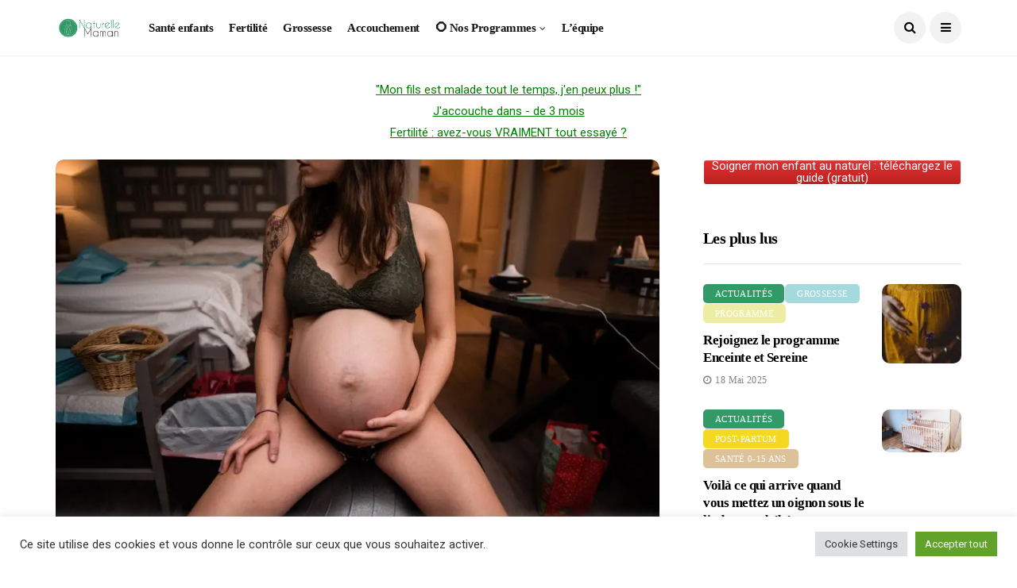

--- FILE ---
content_type: text/html; charset=UTF-8
request_url: https://naturellemaman.com/a-quoi-ressemblent-les-contractions-10-reperes-pour-votre-accouchement/
body_size: 56001
content:
<!DOCTYPE html>
<!--[if IE 9 ]><html class="ie ie9" lang="fr-FR"><![endif]-->
   <html lang="fr-FR">
      <head>
         <meta charset="UTF-8">
         <meta name="viewport" content="width=device-width, initial-scale=1, maximum-scale=1">
                  <style id="jetpack-boost-critical-css">@media all{.cookielawinfo-column-1{width:25%}.cookielawinfo-column-3{width:15%}.cookielawinfo-column-4{width:50%}table.cookielawinfo-winter{font:85%"Lucida Grande","Lucida Sans Unicode","Trebuchet MS",sans-serif;padding:0;margin:10px 0 20px;border-collapse:collapse;color:#333;background:#f3f5f7}table.cookielawinfo-winter thead th{background:#3a4856;padding:15px 10px;color:#fff;text-align:left;font-weight:400}table.cookielawinfo-winter tbody{border-left:1px solid #eaecee;border-right:1px solid #eaecee}table.cookielawinfo-winter tbody{border-bottom:1px solid #eaecee}table.cookielawinfo-winter tbody td{padding:10px;background:url(https://naturellemaman.com/wp-content/plugins/cookie-law-info/legacy/images/td_back.gif) repeat-x;text-align:left}table.cookielawinfo-winter tbody tr{background:#f3f5f7}@media (max-width:800px){table.cookielawinfo-row-cat-table td,table.cookielawinfo-row-cat-table th{width:23%;font-size:12px;word-wrap:break-word}table.cookielawinfo-row-cat-table .cookielawinfo-column-4{width:45%}}.cookielawinfo-row-cat-table{width:99%;margin-left:5px}}@media all{#jp-relatedposts{display:none;padding-top:1em;margin:1em 0;position:relative;clear:both}.jp-relatedposts::after{content:"";display:block;clear:both}#jp-relatedposts h3.jp-relatedposts-headline{margin:0 0 1em 0;display:inline-block;float:left;font-size:9pt;font-weight:700;font-family:inherit}#jp-relatedposts h3.jp-relatedposts-headline em::before{content:"";display:block;width:100%;min-width:30px;border-top:1px solid rgb(0 0 0/.2);margin-bottom:1em}#jp-relatedposts h3.jp-relatedposts-headline em{font-style:normal;font-weight:700}ul{box-sizing:border-box}.has-text-align-center{text-align:center}#cookie-law-info-bar{font-size:15px;margin:0 auto;padding:12px 10px;position:absolute;text-align:center;box-sizing:border-box;width:100%;z-index:9999;display:none;left:0;font-weight:300;box-shadow:0-1px 10px 0 rgb(172 171 171/.3)}#cookie-law-info-again{font-size:10pt;margin:0;padding:5px 10px;text-align:center;z-index:9999;box-shadow:#161616 2px 2px 5px 2px}#cookie-law-info-bar span{vertical-align:middle}.cli-plugin-button{display:inline-block;padding:9px 12px;color:#fff;text-decoration:none;position:relative;margin-left:5px;text-decoration:none}.cli-plugin-button,.medium.cli-plugin-button{font-size:13px;font-weight:400;line-height:1}.cli-plugin-button{margin-top:5px}.cli-bar-popup{-moz-background-clip:padding;-webkit-background-clip:padding;background-clip:padding-box;-webkit-border-radius:30px;-moz-border-radius:30px;border-radius:30px;padding:20px}.cli-container-fluid{padding-right:15px;padding-left:15px;margin-right:auto;margin-left:auto}.cli-row{display:-ms-flexbox;display:flex;-ms-flex-wrap:wrap;flex-wrap:wrap;margin-right:-15px;margin-left:-15px}.cli-align-items-stretch{-ms-flex-align:stretch!important;align-items:stretch!important}.cli-px-0{padding-left:0;padding-right:0}.cli-btn{font-size:14px;display:inline-block;font-weight:400;text-align:center;white-space:nowrap;vertical-align:middle;border:1px solid #fff0;padding:.5rem 1.25rem;line-height:1;border-radius:.25rem}.cli-modal-backdrop{position:fixed;top:0;right:0;bottom:0;left:0;z-index:1040;background-color:#000;display:none}.cli-modal-backdrop.cli-fade{opacity:0}.cli-modal a{text-decoration:none}.cli-modal .cli-modal-dialog{position:relative;width:auto;margin:.5rem;font-family:-apple-system,BlinkMacSystemFont,"Segoe UI",Roboto,"Helvetica Neue",Arial,sans-serif,"Apple Color Emoji","Segoe UI Emoji","Segoe UI Symbol";font-size:1rem;font-weight:400;line-height:1.5;color:#212529;text-align:left;display:-ms-flexbox;display:flex;-ms-flex-align:center;align-items:center;min-height:calc(100% - (.5rem*2))}@media (min-width:576px){.cli-modal .cli-modal-dialog{max-width:500px;margin:1.75rem auto;min-height:calc(100% - (1.75rem*2))}}@media (min-width:992px){.cli-modal .cli-modal-dialog{max-width:900px}}.cli-modal-content{position:relative;display:-ms-flexbox;display:flex;-ms-flex-direction:column;flex-direction:column;width:100%;background-color:#fff;background-clip:padding-box;border-radius:.3rem;outline:0}.cli-modal .cli-modal-close{position:absolute;right:10px;top:10px;z-index:1;padding:0;background-color:transparent!important;border:0;-webkit-appearance:none;font-size:1.5rem;font-weight:700;line-height:1;color:#000;text-shadow:0 1px 0#fff}.cli-switch{display:inline-block;position:relative;min-height:1px;padding-left:70px;font-size:14px}.cli-switch input[type=checkbox]{display:none}.cli-switch .cli-slider{background-color:#e3e1e8;height:24px;width:50px;bottom:0;left:0;position:absolute;right:0;top:0}.cli-switch .cli-slider:before{background-color:#fff;bottom:2px;content:"";height:20px;left:2px;position:absolute;width:20px}.cli-switch .cli-slider{border-radius:34px}.cli-switch .cli-slider:before{border-radius:50%}.cli-tab-content{background:#fff}.cli-tab-content{width:100%;padding:30px}@media (max-width:767px){.cli-tab-content{padding:30px 10px}}.cli-container-fluid{padding-right:15px;padding-left:15px;margin-right:auto;margin-left:auto}.cli-row{display:-ms-flexbox;display:flex;-ms-flex-wrap:wrap;flex-wrap:wrap;margin-right:-15px;margin-left:-15px}.cli-align-items-stretch{-ms-flex-align:stretch!important;align-items:stretch!important}.cli-px-0{padding-left:0;padding-right:0}.cli-btn{font-size:14px;display:inline-block;font-weight:400;text-align:center;white-space:nowrap;vertical-align:middle;border:1px solid #fff0;padding:.5rem 1.25rem;line-height:1;border-radius:.25rem}.cli-modal-backdrop{position:fixed;top:0;right:0;bottom:0;left:0;z-index:1040;background-color:#000;-webkit-transform:scale(0);transform:scale(0)}.cli-modal-backdrop.cli-fade{opacity:0}.cli-modal{position:fixed;top:0;right:0;bottom:0;left:0;z-index:99999;transform:scale(0);overflow:hidden;outline:0;display:none}.cli-modal a{text-decoration:none}.cli-modal .cli-modal-dialog{position:relative;width:auto;margin:.5rem;font-family:inherit;font-size:1rem;font-weight:400;line-height:1.5;color:#212529;text-align:left;display:-ms-flexbox;display:flex;-ms-flex-align:center;align-items:center;min-height:calc(100% - (.5rem*2))}@media (min-width:576px){.cli-modal .cli-modal-dialog{max-width:500px;margin:1.75rem auto;min-height:calc(100% - (1.75rem*2))}}.cli-modal-content{position:relative;display:-ms-flexbox;display:flex;-ms-flex-direction:column;flex-direction:column;width:100%;background-color:#fff;background-clip:padding-box;border-radius:.2rem;box-sizing:border-box;outline:0}.cli-switch{display:inline-block;position:relative;min-height:1px;padding-left:38px;font-size:14px}.cli-switch input[type=checkbox]{display:none}.cli-switch .cli-slider{background-color:#e3e1e8;height:20px;width:38px;bottom:0;left:0;position:absolute;right:0;top:0}.cli-switch .cli-slider:before{background-color:#fff;bottom:2px;content:"";height:15px;left:3px;position:absolute;width:15px}.cli-switch .cli-slider{border-radius:34px;font-size:0}.cli-switch .cli-slider:before{border-radius:50%}.cli-tab-content{background:#fff}.cli-tab-content{width:100%;padding:5px 30px 5px 5px;box-sizing:border-box}@media (max-width:767px){.cli-tab-content{padding:30px 10px}}.cli-tab-footer .cli-btn{background-color:#00acad;padding:10px 15px;text-decoration:none}.cli-tab-footer .wt-cli-privacy-accept-btn{background-color:#61a229;color:#fff;border-radius:0}.cli-tab-footer{width:100%;text-align:right;padding:20px 0}.cli-col-12{width:100%}.cli-tab-header{display:flex;justify-content:space-between}.cli-tab-header a:before{width:10px;height:2px;left:0;top:calc(50% - 1px)}.cli-tab-header a:after{width:2px;height:10px;left:4px;top:calc(50% - 5px);-webkit-transform:none;transform:none}.cli-tab-header a:before{width:7px;height:7px;border-right:1px solid #4a6e78;border-bottom:1px solid #4a6e78;content:" ";transform:rotate(-45deg);margin-right:10px}.cli-tab-header a.cli-nav-link{position:relative;display:flex;align-items:center;font-size:14px;color:#000;text-transform:capitalize}.cli-tab-header{border-radius:5px;padding:12px 15px;background-color:#f2f2f2}.cli-modal .cli-modal-close{position:absolute;right:0;top:0;z-index:1;-webkit-appearance:none;width:40px;height:40px;padding:0;border-radius:50%;padding:10px;background:#fff0;border:none;min-width:40px}.cli-tab-container h4{font-family:inherit;font-size:16px;margin-bottom:15px;margin:10px 0}#cliSettingsPopup .cli-tab-section-container{padding-top:12px}.cli-privacy-content-text{font-size:14px;line-height:1.4;margin-top:0;padding:0;color:#000}.cli-tab-content{display:none}.cli-tab-section .cli-tab-content{padding:10px 20px 5px 20px}.cli-tab-section{margin-top:5px}@media (min-width:992px){.cli-modal .cli-modal-dialog{max-width:645px}}.cli-switch .cli-slider:after{content:attr(data-cli-disable);position:absolute;right:50px;color:#000;font-size:12px;text-align:right;min-width:80px}.cli-privacy-overview:not(.cli-collapsed) .cli-privacy-content{max-height:60px;overflow:hidden}a.cli-privacy-readmore{font-size:12px;margin-top:12px;display:inline-block;padding-bottom:0;color:#000;text-decoration:underline}.cli-modal-footer{position:relative}a.cli-privacy-readmore:before{content:attr(data-readmore-text)}.cli-modal-close svg{fill:#000}span.cli-necessary-caption{color:#000;font-size:12px}.cli-tab-container .cli-row{max-height:500px;overflow-y:auto}.cli-tab-section .cookielawinfo-row-cat-table td,.cli-tab-section .cookielawinfo-row-cat-table th{font-size:12px}.wt-cli-sr-only{display:none;font-size:16px}.cli-bar-container{float:none;margin:0 auto;display:-webkit-box;display:-moz-box;display:-ms-flexbox;display:-webkit-flex;display:flex;justify-content:space-between;-webkit-box-align:center;-moz-box-align:center;-ms-flex-align:center;-webkit-align-items:center;align-items:center}.cli-bar-btn_container{margin-left:20px;display:-webkit-box;display:-moz-box;display:-ms-flexbox;display:-webkit-flex;display:flex;-webkit-box-align:center;-moz-box-align:center;-ms-flex-align:center;-webkit-align-items:center;align-items:center;flex-wrap:nowrap}.cli-bar-btn_container a{white-space:nowrap}.cli-style-v2{font-size:11pt;line-height:18px;font-weight:400}.cli-style-v2 .cli-bar-message{width:70%;text-align:left}.cli-style-v2 .cli-bar-btn_container .cli_action_button,.cli-style-v2 .cli-bar-btn_container .cli_settings_button{margin-left:5px}.cli-style-v2 .cli-bar-btn_container .cli-plugin-button{margin-top:5px;margin-bottom:5px}.wt-cli-necessary-checkbox{display:none!important}@media (max-width:985px){.cli-style-v2 .cli-bar-message{width:100%}.cli-style-v2.cli-bar-container{justify-content:left;flex-wrap:wrap}.cli-style-v2 .cli-bar-btn_container{margin-left:0;margin-top:10px}}.wt-cli-privacy-overview-actions{padding-bottom:0}@media only screen and (max-width:479px) and (min-width:320px){.cli-style-v2 .cli-bar-btn_container{flex-wrap:wrap}}.wt-cli-cookie-description{font-size:14px;line-height:1.4;margin-top:0;padding:0;color:#000}.ow-button-base{zoom:1}.ow-button-base:before{content:"";display:block}.ow-button-base:after{content:"";display:table;clear:both}.ow-button-base .sowb-button{display:inline-block;line-height:1em;text-align:center;text-decoration:none}.ow-button-base.ow-button-align-center{text-align:center}@media (max-width:780px){.so-widget-sow-button-atom-33bd04da1e4c .ow-button-base.ow-button-align-center{text-align:center}}.so-widget-sow-button-atom-33bd04da1e4c .ow-button-base .sowb-button{-webkit-box-shadow:inset 0 1px 0 rgb(255 255 255/.2),0 1px 2px rgb(0 0 0/.065);-moz-box-shadow:inset 0 1px 0 rgb(255 255 255/.2),0 1px 2px rgb(0 0 0/.065);box-shadow:inset 0 1px 0 rgb(255 255 255/.2),0 1px 2px rgb(0 0 0/.065);-ms-box-sizing:border-box;-moz-box-sizing:border-box;-webkit-box-sizing:border-box;box-sizing:border-box;background:#f73368;background:-webkit-gradient(linear,left bottom,left top,color-stop(0,#ee0947),color-stop(1,#f73368));background:-ms-linear-gradient(bottom,#ee0947,#f73368);background:-moz-linear-gradient(center bottom,#ee0947 0,#f73368 100%);background:-o-linear-gradient(#f73368,#ee0947);-webkit-border-radius:.25em .25em .25em .25em;-moz-border-radius:.25em .25em .25em .25em;border-radius:.25em .25em .25em .25em;border-color:#df0943 #d50840 #c6083b #d50840;border:1px solid;color:#fff!important;font-size:1em;padding-block:1em;text-shadow:0 1px 0 rgb(0 0 0/.05);padding-inline:2em}html{font-family:sans-serif;-webkit-text-size-adjust:100%;-ms-text-size-adjust:100%}body{margin:0}header,section{display:block}a{background-color:#fff0}strong{font-weight:700}h1{margin:.67em 0;font-size:2em}img{border:0}svg:not(:root){overflow:hidden}button,input,textarea{margin:0;font:inherit;color:inherit}button{overflow:visible}button{text-transform:none}button{-webkit-appearance:button}input{line-height:normal}input[type=checkbox]{-webkit-box-sizing:border-box;-moz-box-sizing:border-box;box-sizing:border-box;padding:0}textarea{overflow:auto}table{border-spacing:0;border-collapse:collapse}td,th{padding:5px 7px;border:1px solid #e1e1e1;border-right:0;border-left:0}*{-webkit-box-sizing:border-box;-moz-box-sizing:border-box;box-sizing:border-box}:after,:before{-webkit-box-sizing:border-box;-moz-box-sizing:border-box;box-sizing:border-box}html{font-size:10px}body{font-size:14px;line-height:1.42857143;color:#333;background-color:#fff}button,input,textarea{font-family:inherit;font-size:inherit;line-height:inherit}a{color:#222;text-decoration:none}img{vertical-align:middle}h1,h2,h3,h4{font-family:inherit;font-weight:500;line-height:1.1;color:inherit}h1,h2,h3{margin-top:20px;margin-bottom:10px}h4{margin-top:10px;margin-bottom:10px}h1{font-size:36px}h2{font-size:30px}h3{font-size:24px}h4{font-size:18px}p{margin:0 0 10px}ul{margin-top:0;margin-bottom:10px}ul ul{margin-bottom:0}.container{padding-right:15px;padding-left:15px;margin-right:auto;margin-left:auto}@media (min-width:768px){.container{width:750px}}@media (min-width:992px){.container{width:970px}}@media (min-width:1200px){.container{width:1200px}}.row{margin-right:-15px;margin-left:-15px}.col-md-12,.col-md-4,.col-md-8{position:relative;min-height:1px;padding-right:15px;padding-left:15px}@media (min-width:992px){.col-md-12,.col-md-4,.col-md-8{float:left}.col-md-12{width:100%}.col-md-8{width:66.66666667%}.col-md-4{width:33.33333333%}}table{background-color:#fff0}th{text-align:left}label{display:inline-block;max-width:100%;margin-bottom:5px;font-weight:700}input[type=checkbox]{margin:4px 0 0;line-height:normal}.clearfix:after,.clearfix:before,.container:after,.container:before,.row:after,.row:before{display:table;content:" "}.clearfix:after,.container:after,.row:after{clear:both}@-ms-viewport{width:device-width}@font-face{font-family:FontAwesome;font-weight:400;font-style:normal}.fa{display:inline-block;font:normal normal normal 14px/1 FontAwesome;font-size:inherit;text-rendering:auto;-webkit-font-smoothing:antialiased;-moz-osx-font-smoothing:grayscale}.fa-search:before{content:""}.fa-heart:before{content:""}.fa-close:before{content:""}.fa-clock-o:before{content:""}.fa-eye:before{content:""}.fa-comment:before{content:""}.fa-heart-o:before{content:""}.fa-twitter:before{content:""}.fa-facebook:before{content:""}.fa-bars:before{content:""}.fa-pinterest:before{content:""}.fa-google-plus:before{content:""}.fa-linkedin:before{content:""}.fa-angle-up:before{content:""}.fa-tumblr:before{content:""}body{font-family:Arial,Helvetica,sans-serif;overflow-x:hidden;width:100%}body,html{-moz-osx-font-smoothing:grayscale}body,p{font-size:15px;line-height:1.85;font-weight:400;color:#666}p{margin:0 0 15px}iframe{margin-bottom:40px!important}a,h3 a{color:#000}h1{font-size:40px;line-height:1.3;margin-bottom:10px}h2{font-size:32px;line-height:1.3;margin-bottom:10px}h3{font-size:28px;line-height:1.3;margin-bottom:10px}h4{font-size:24px;line-height:1.3;margin-bottom:10px}h1,h2,h3,h3 a,h4{font-weight:700;color:#000;letter-spacing:-.03em;margin-top:calc(13px + 1.2em);margin-bottom:calc(10px + .2em)}.container{max-width:1170px;width:100%}table{width:100%;margin-bottom:20px}img{vertical-align:middle;max-width:100%;height:auto}h1,h2,h3,h3 a,h4{text-transform:capitalize}.main_content{margin-bottom:0!important}.single_post_entry_content .meta-category-small{margin-bottom:17px;text-align:center;float:left;width:100%}.jl_menu_sticky{-webkit-backface-visibility:hidden!important;backface-visibility:hidden!important}.jl_blank_nav{float:left;width:100%}.options_layout_wrapper{float:left;width:100%;background-color:#fff}.options_layout_wrapper .options_layout_container{float:left;width:100%}.jl_top_bar_dis.header_top_bar_wrapper{height:0;overflow:hidden}.header_top_bar_wrapper{background:#3a4cb4;background:-moz-linear-gradient(90deg,rgb(58 76 180) 0,rgb(253 29 29) 100%);background:-webkit-linear-gradient(90deg,rgb(58 76 180) 0,rgb(253 29 29) 100%);background:linear-gradient(90deg,rgb(58 76 180) 0,rgb(253 29 29) 100%);float:left;width:100%}.header_top_bar_wrapper .jl_top_bar_right{height:45px;line-height:45px;color:#fff;float:right;font-size:13px}.jl_current_title{display:inline-block;background:rgb(255 255 255/.15)!important;color:#fff;height:20px;line-height:20px;padding:0 10px;-webkit-border-radius:100px;-moz-border-radius:100px;border-radius:100px;margin-right:10px}.header_layout_style3_custom .navigation_wrapper>ul>li{float:none;margin-right:10px;margin-left:10px}.header_layout_style3_custom .navigation_wrapper>ul>li:first-child{margin-left:0!important}.jl_header_magazine_style.header_layout_style3_custom #menu_wrapper .navigation_wrapper>ul{position:static}.jl_header_magazine_style.header_layout_style3_custom #menu_wrapper .navigation_wrapper{background:#fff0;width:auto}.header_layout_style3_custom .navigation_wrapper>ul>li>a{padding:0;height:50px;line-height:50px;font-size:15px;font-weight:600;letter-spacing:-.03em;text-transform:capitalize}.header_layout_style3_custom .search_header_menu{overflow:visible;margin:auto;margin-right:15px;position:absolute;bottom:auto;right:0;height:auto;width:207px;z-index:9;top:50%;-webkit-transform:translate3d(0,0,0) perspective(1px) translateY(-50%);-ms-transform:translate3d(0,0,0) perspective(1px) translateY(-50%);transform:translate3d(0,0,0) perspective(1px) translateY(-50%)}.header_layout_style3_custom .search_header_menu .menu_mobile_icons i,.header_layout_style3_custom .search_header_menu .search_header_wrapper i{color:#000;float:left}.header_layout_style3_custom .search_header_menu i{font-size:15px}.navigation_wrapper #mainmenu.jl_main_menu>li li>a{letter-spacing:0}.menu_mobile_share_wrapper{float:right;position:relative}.navigation_wrapper{float:left;text-align:center;color:#161616;font-size:11px;font-weight:600;letter-spacing:.09em;text-transform:uppercase;-webkit-font-smoothing:subpixel-antialiased;width:100%;z-index:-1}.navigation_wrapper>ul{float:left;width:100%}.navigation_wrapper ul{list-style:none;position:relative;padding:0!important;margin:0!important}.navigation_wrapper ul li{display:inline-block;float:none;vertical-align:top}.navigation_wrapper .jl_main_menu li>a{float:left;padding:0;color:inherit}.navigation_wrapper .jl_main_menu>li>a{padding:0 13px;height:45px;line-height:45px}.navigation_wrapper .menu-item-has-children>a:after{display:inline-block;content:"";margin-left:5px;font-family:FontAwesome;font-style:normal;font-weight:400;font-size:12px;line-height:.9;-webkit-font-smoothing:antialiased;-moz-osx-font-smoothing:grayscale}.navigation_wrapper .jl_main_menu>li>.sub-menu,.navigation_wrapper .jl_main_menu>li>ul{top:100%;margin-left:-22px!important;margin-top:-1px;background:#fff!important}.navigation_wrapper .jl_main_menu .sub-menu,.navigation_wrapper .jl_main_menu ul{position:absolute;overflow:visible;visibility:hidden;display:block;opacity:0;padding:0!important;background:#fff;z-index:100;line-height:1.8666;-webkit-box-shadow:0 5px 40px rgb(0 0 0/.15);-moz-box-shadow:0 5px 40px rgb(0 0 0/.15);box-shadow:0 5px 40px rgb(0 0 0/.15)}.navigation_wrapper .jl_main_menu li li{display:block}.navigation_wrapper .jl_main_menu li li{display:block}.navigation_wrapper .jl_main_menu .sub-menu li,.navigation_wrapper .jl_main_menu ul li{float:none;min-width:200px;max-width:350px;border-top:0;padding:0;position:relative;border-bottom:1px solid #e9ecef}.navigation_wrapper .jl_main_menu .sub-menu li:last-child,.navigation_wrapper .jl_main_menu ul li{border-bottom:0}.navigation_wrapper .jl_main_menu>li li a{float:none;text-align:left;display:block;text-decoration:none;padding:6px 22px;border-top:0 solid #e9ecef;font-size:11px;color:#000;letter-spacing:.15em}.navigation_wrapper .jl_main_menu .sub-menu li,.navigation_wrapper .jl_main_menu ul li{float:none;min-width:200px;max-width:350px;border-top:0;padding:0;position:relative}.navigation_wrapper .jl_main_menu>li li:first-child>a{border-top:0;box-shadow:none}.navigation_wrapper .jl_main_menu .sub-menu,.navigation_wrapper .jl_main_menu ul{position:absolute;overflow:visible;visibility:hidden;display:block;opacity:0;padding:0;z-index:100;line-height:1.8666}#content textarea{font-size:14px;border:solid 1px #c6c6c6;padding:10px;outline:0;line-height:20px;margin:0;color:#555;width:100%;-webkit-border-radius:5px;-moz-border-radius:5px;border-radius:5px}#content textarea{min-height:60px}#content label{display:block;font-size:15px;font-weight:400}.menu_wrapper{width:100%;z-index:999}.jl_header_magazine_style .header_top_bar_wrapper .row{margin-bottom:0}.jl_header_magazine_style .header_top_bar_wrapper .navigation_wrapper{width:auto}.jl_header_magazine_style .navigation_wrapper>ul>li{float:left}.jl_header_magazine_style.two_header_top_style .navigation_wrapper>ul{margin-left:0!important}.header_layout_style3_custom.jl_cusdate_head.jl_header_magazine_style.two_header_top_style .search_header_menu{margin-right:15px}.jl_header_magazine_style.two_header_top_style .search_header_menu{width:auto;margin-right:0}.jl_header_magazine_style.two_header_top_style .menu_mobile_icons{margin-left:5px;height:40px;line-height:40px;width:40px;text-align:center;background:rgb(0 0 0/.05)!important;-webkit-border-radius:100px;-moz-border-radius:100px;border-radius:100px}.jl_header_magazine_style.two_header_top_style .menu_mobile_icons i{font-size:15px;line-height:40px;width:40px}.jl_header_magazine_style.two_header_top_style .search_header_wrapper{margin-right:0;margin-left:5px;height:40px;line-height:40px;text-align:center;width:40px;float:right;background:rgb(0 0 0/.05)!important;-webkit-border-radius:100px;-moz-border-radius:100px;border-radius:100px}.jl_header_magazine_style.two_header_top_style .search_header_wrapper i{font-size:16px;line-height:40px;width:40px}.jl_header_magazine_style.two_header_top_style .social_icon_header_top{padding:0;margin:0;float:right;line-height:1.2;margin-top:0}.jl_header_magazine_style .navigation_wrapper{width:auto}.jl_header_magazine_style.header_layout_style3_custom #mainmenu>li>.sub-menu,.jl_header_magazine_style.header_layout_style3_custom #mainmenu>li>ul{margin-left:0!important}.jl_header_magazine_style.header_layout_style3_custom .menu_wrapper{border-top:0 solid #eee;border-bottom:1px solid #eee}.jl_header_magazine_style.header_layout_style3_custom #mainmenu>li{margin-right:0;margin-left:0;padding:0 10px}.jl_header_magazine_style.header_layout_style3_custom #mainmenu>li>a{padding:0;height:70px;line-height:70px;font-weight:600;font-size:15px;position:relative;letter-spacing:-.03em}.jl_header_magazine_style.header_layout_style3_custom .menu_wrapper .jl_main_menu>li>a>span{position:absolute;width:0;height:0;display:block;bottom:15px;right:0;background:#fff}.jl_header_magazine_style.header_layout_style3_custom .logo_small_wrapper_table{display:table;padding:0;height:70px;float:left;width:auto;margin-right:20px;position:relative;z-index:1}.jl_header_magazine_style.header_layout_style3_custom .logo_small_wrapper_table .logo_small_wrapper{display:table-cell;vertical-align:middle;line-height:0}.jl_header_magazine_style.header_layout_style3_custom .logo_small_wrapper_table .logo_small_wrapper a{margin:0;display:inline-block}.jl_header_magazine_style.header_layout_style3_custom .logo_small_wrapper_table .logo_small_wrapper a img{max-height:35px}.jl_header_magazine_style .logo_link{float:left}.jl_header_magazine_style .navigation_wrapper{width:100%}.header-wraper .main_menu{float:right;z-index:998;position:relative}.header-wraper{float:left;width:100%;z-index:9999;position:relative}.menu_wrapper{float:left;width:100%;z-index:9999;margin-bottom:-1px;background:#fff;border-top:1px solid #f0f0f0;border-bottom:1px solid #f0f0f0}.menu_wrapper .row{margin-bottom:0}.row{margin-bottom:40px}.post_list_widget li{position:relative}.feature-image-link.image_post{width:100px;position:relative!important;display:block;float:right}.feature-image-link.image_post .background_over_image:after,.feature-image-link.image_post .background_over_image:before{display:none}.jl_radius .feature-image-link.image_post img{-webkit-border-radius:10px;-moz-border-radius:10px;border-radius:10px}.feature-post-list li{list-style:none;margin-bottom:30px;padding-bottom:0;float:left;width:100%;border-bottom:0 solid #e4e4e4}.feature-post-list,.post_list_widget ul{padding:0;margin-bottom:0}.feature-post-list .item-details{position:relative;margin-right:120px;top:0}.feature-post-list .item-details .meta-category-small{margin-bottom:10px}.feature-post-list .item-details .meta-category-small a{color:#fff;font-weight:400!important;letter-spacing:.03em;background:#000;height:auto;line-height:10px;padding:7px 15px 7px;margin-bottom:1px;-webkit-border-radius:5px;-moz-border-radius:5px;border-radius:5px}.feature-post-list .item-details h3{margin:0 0 10px 0!important;text-transform:capitalize;float:left;width:100%}.feature-post-list .item-details h3 a{font-size:16px}.feature-post-list .item-details .post-meta{float:left;width:100%;line-height:1.2}.feature-post-list .item-details .post-meta{color:#555;font-size:11px!important;text-transform:uppercase;letter-spacing:.05em}.auto_image_with_date .post-date{margin-top:0;float:left;margin-left:0;text-transform:capitalize;color:#818181;letter-spacing:.03em;font-weight:400;margin-right:10px;font-size:12px}.feature-post-list .item-details .post-meta i{margin-right:5px}.feature-post-list .feature-post-title{font-size:13px;line-height:1.3;margin-bottom:0!important}.recent-grid-post-widget{float:left;width:100%;padding:0}.widget.post_grid_widget{padding-bottom:20px!important}.recent-grid-post-widget .grid_post_wrapper{list-style:none;float:left;width:50%}.recent-grid-post-widget .grid_post_wrapper h3{font-size:15px;line-height:1.2;float:left;width:100%;margin-top:10px;margin-bottom:7px;text-transform:capitalize}.recent-grid-post-widget .grid_post_wrapper.last_grid{padding-left:10px;padding-right:0}.recent-grid-post-widget .grid_post_wrapper .recent-grid-post{position:relative;float:left;overflow:hidden}.jl_radius .recent-grid-post-widget .grid_post_wrapper .recent-grid-post{-webkit-border-radius:10px;-moz-border-radius:10px;border-radius:10px;overflow:hidden}.recent-grid-post-widget .grid_post_wrapper .recent-grid-post>img{width:100%}.jl_ads_section{float:left;width:100%;margin-top:30px;margin-bottom:-30px}.jl_ads_section .widget{margin-bottom:0!important}.jl_ads_section p{margin-bottom:0}#commentform label{float:none;padding-right:0;width:auto;display:inline-block;margin-left:10px;margin-bottom:0;font-size:12px}.single_section_comment p{font-size:14px;margin-bottom:0}.single_section_comment .form-submit input{margin-bottom:0!important}.comments-area textarea{width:100%}#content_nav .widget{padding:0 40px!important}.mobile_close_icons.closed_menu{width:35px;height:35px;line-height:30px;margin-right:30px;margin-bottom:0;text-align:center;z-index:10;display:block;color:#000;-webkit-border-radius:0;-moz-border-radius:0;border-radius:0}#content_nav .widget{border:0}#content_nav .widget .widget-title{margin:0 0 30px 0;padding-bottom:0;float:left;width:100%}#content_nav .widget .widget-title h2{float:left;width:100%;position:relative;display:block;text-align:left;background:0 0;color:#000;text-transform:capitalize;margin-bottom:0}#content_nav .widget .widget-title h2:after{display:none}.jl_mobile_nav_inner{float:left;width:100%}.menu_mobile_icons{display:none;font-size:30px;float:right;color:#fff}.menu_mobile_icons i{margin-top:5px}#content_nav.jl_mobile_nav_wrapper{visibility:hidden}#content_nav{top:0;right:0;height:100%;z-index:999999;width:350px;padding:30px 0 0 0;color:#000;position:fixed;background:#fff;overflow-y:scroll!important;-webkit-transform:translate(480px,0);-ms-transform:translate(480px,0);transform:translate(480px,0);-o-transform:translate(480px,0);-webkit-backface-visibility:hidden;-webkit-font-smoothing:subpixel-antialiased;-webkit-overflow-scrolling:touch;opacity:0;visibility:hidden}#content_nav .menu_moble_slide li a{padding:7px 0!important;font-weight:600;display:block;color:#000}#content_nav .menu_moble_slide>li{border-top:0 solid #dadada}#content_nav .menu_moble_slide>li a{padding-left:40px!important;font-weight:400;text-transform:capitalize;font-size:14px}#content_nav .sub-menu li{border-top:0 solid #dadada;display:inline-block;margin:0;padding:0}#content_nav .menu_moble_slide li{width:100%;list-style:none;display:inline-block;margin:0;padding:0;position:relative}#content_nav .sub-menu>li a{padding-left:50px!important}.menu_moble_slide{border-bottom:0 solid #dadada;margin-bottom:30px}#content_nav .menu_moble_slide,#content_nav .menu_moble_slide li a{width:100%!important;text-decoration:none!important;padding:0}#content_nav .sub-menu{border:none;padding:0;margin:0;position:relative;visibility:hidden;display:none;box-shadow:none}.mobile_menu_overlay{display:block;width:100%;height:100%;z-index:99999;position:fixed;top:0;left:0;visibility:hidden;background:#fff0}.logo_link{position:relative;z-index:99}.searchform_theme{float:left;width:100%;position:relative;height:42px;overflow:hidden}.searchform_theme .search_btn{border:1px solid #c6c6c6;border-radius:0;float:left;padding:0 10px!important;width:100%;color:#000;outline:0;background:#fff;background:rgb(255 255 255/.2);height:40px;line-height:40px!important;-webkit-border-radius:5px;-moz-border-radius:5px;border-radius:5px}.searchform_theme .button{background:0 0;border:0 solid #202020!important;border-left:0 solid #202020!important;border-bottom:0;color:#000;border-radius:0 2px 2px 0!important;background-repeat:no-repeat!important;height:38px!important;line-height:38px;text-align:center;width:40px;position:absolute!important;right:0;top:0;outline:0!important;border-bottom:0!important;font-size:15px}.search_header_menu{margin:auto;margin-right:15px;position:absolute;top:0;bottom:0;right:0;height:40px;width:70px;z-index:2}.search_header_menu i{font-size:20px;color:#000}.search_header_menu .search_header_wrapper{float:right;margin-right:18px}.search_form_menu_personal .searchform_theme{margin:-60px 0 0-300px;position:absolute;top:50%;left:50%;width:600px;height:auto;overflow:hidden;float:none}.searchform_theme .search_btn{font-size:14px}.search_form_menu_personal .searchform_theme .search_btn{background:0 0;border:0;border-bottom:2px solid #444!important;color:#000;float:left;font-size:60px;font-weight:600;line-height:100%;padding:20px 0;width:100%;height:70px}.search_form_menu_personal .searchform_theme .search_btn::-webkit-input-placeholder{color:#000!important}.search_form_menu_personal .searchform_theme .search_btn::-moz-placeholder{color:#000!important}.search_form_menu_personal .searchform_theme .search_btn:-ms-input-placeholder{color:#000!important}.search_form_menu_personal .searchform_theme .search_btn:-moz-placeholder{color:#000!important}.search_form_menu_personal .searchform_theme .button{display:none}.search_header_menu .menu_mobile_icons{display:inherit;float:right;font-size:20px!important;line-height:0}.search_header_menu .menu_mobile_icons i{margin:0;font-size:17px}.search_form_menu_personal{-webkit-backface-visibility:hidden;backface-visibility:hidden;background:rgb(255 255 255/.97);opacity:0;position:fixed;top:0!important;left:0;width:100%;height:100%;z-index:999999;visibility:hidden}.menu_mobile_large_close{position:absolute;top:50px;right:50px;z-index:9999}.jl_close_wapper{position:relative;display:inline-block;vertical-align:middle;width:25px;height:25px}.jl_close_wapper .jl_close_1,.jl_close_wapper .jl_close_2{position:absolute;left:0;width:2px;height:100%;background-color:#000;-webkit-transform:rotate(25deg);-moz-transform:rotate(25deg);transform:rotate(25deg)}.jl_close_wapper .jl_close_1{left:50%;-webkit-transform:rotate(45deg);-moz-transform:rotate(45deg);transform:rotate(45deg)}.jl_close_wapper .jl_close_2{left:50%;-webkit-transform:rotate(-45deg);-moz-transform:rotate(-45deg);transform:rotate(-45deg)}.search_form_menu_personal .search_btn{padding:0!important;border:0;-webkit-border-radius:0;-moz-border-radius:0;border-radius:0}.searchform_theme .search_btn{color:#313131}.jl_spost .post_content>p{margin-top:0;margin-bottom:20px}#content_main{clear:both;padding-top:50px;padding-bottom:0}.single_section_content .single-post-meta-wrapper .jm-post-like:after,.single_section_content .single-post-meta-wrapper>span:after{background:#000}.single-post-meta-wrapper .post-author span{padding-right:0!important}.single-post-meta-wrapper>span:last-child:after{display:none}.jl_single_style1{float:left;width:100%;margin-bottom:30px}.jl_single_style1 .single-post-meta-wrapper span.post-author a{font-weight:500;color:#000!important}.jl_single_style1 .single-post-meta-wrapper span,.jl_single_style1 .single-post-meta-wrapper span a{color:#000!important}.jl_single_style1 .single_post_entry_content{margin-bottom:0}.jl_single_style1 .single_bellow_left_align .single-post-meta-wrapper,.jl_single_style1 .single_post_entry_content .meta-category-small,.jl_single_style1 .single_post_entry_content .single_post_title_main{text-align:left}.jl_single_style1 .single_bellow_left_align .single-post-meta-wrapper{margin-top:15px}.jl_radius .blog_large_post_style .jl_single_style1 .image-post-thumb{-webkit-border-radius:10px;-moz-border-radius:10px;border-radius:10px}.blog_large_post_style .jl_single_style1 .image-post-thumb{margin-bottom:30px!important;overflow:hidden}.single_content_header{float:left;width:100%;position:relative}.single_content_header .image-post-thumb img{width:auto;float:left}.jl_radius .single_content_header .jlsingle-title-above img{-webkit-border-radius:10px;-moz-border-radius:10px;border-radius:10px}.single_post_entry_content{float:left;width:100%;margin-bottom:15px;text-align:center;padding:0}.single_post_entry_content .single_post_title_main{font-size:40px;color:#000;text-transform:capitalize;margin-top:0;margin-bottom:0;line-height:1.125!important;float:left;width:100%;text-align:center}.single_content_header .image-post-thumb{margin-bottom:20px}.blog_large_post_style .single-post-meta-wrapper{margin-bottom:5px;margin-top:15px}.single-post-meta-wrapper{float:left;width:100%;text-align:left;text-transform:uppercase}.single-post-meta-wrapper span{font-size:12px;margin:0 5px;padding-right:5px;color:#818181!important;text-transform:capitalize;letter-spacing:.03em;font-weight:400}.single-post-meta-wrapper .jm-post-like{margin:0 10px 0 5px}.single-post-meta-wrapper .jm-post-like{font-size:11px!important;letter-spacing:.2em}.single-post-meta-wrapper span a{font-size:12px;color:#818181!important;text-transform:capitalize}.single-post-meta-wrapper span.post-author a{font-weight:400}.single-post-meta-wrapper .post-author{color:#000!important}.single-post-meta-wrapper .post-author span{margin:0}.single-post-meta-wrapper .post-author img{width:30px;-webkit-border-radius:100px;-moz-border-radius:100px;border-radius:100px;margin-right:10px}.single-post-meta-wrapper span i{margin-right:5px}.single-post-meta-wrapper .jm-post-like i{margin-right:5px}.single_bellow_left_align,.single_bellow_left_align .single-post-meta-wrapper{text-align:center}.single_section_content .single_bellow_left_align .meta-category-small a{margin:1px 10px 0 0!important;padding:7px 20px 7px;color:#fff;background:#000;float:none;display:inline-block;letter-spacing:.1em;font-weight:500!important;-webkit-border-radius:5px;-moz-border-radius:5px;border-radius:5px}.single_bellow_left_align .single-post-meta-wrapper .post-author{margin-left:0}.single_post_entry_content{text-align:left}.single_post_entry_content{text-align:left}.single_post_entry_content{text-align:left}.single_post_share_icon_post li.single_post_share_pinterest a{line-height:70px;height:70px;width:70px;-webkit-border-radius:100px;-moz-border-radius:100px;border-radius:100px;position:relative}.single_post_share_icon_post li.single_post_share_pinterest a:after{content:"";font-family:FontAwesome;font-size:25px!important;line-height:70px;height:70px;width:70px;position:absolute;left:0;top:0;background:#cd1d1f;-webkit-border-radius:100px;-moz-border-radius:100px;border-radius:100px}.single_post_share_icons.social_popup_close i{margin:0!important;font-size:13px!important}.single_post_share_icons.social_popup_close{position:absolute;top:40px;right:40px;width:35px;height:35px;line-height:35px;-webkit-border-radius:0;-moz-border-radius:0;border-radius:0;text-align:center;z-index:10;display:block;color:#fff;background-color:#000;margin:0!important;-webkit-border-radius:100px;-moz-border-radius:100px;border-radius:100px}.single_post_share_icons i{margin-left:5px}.single_post_share_icons{text-transform:uppercase;float:right;margin-top:0;font-size:11px;color:#fff;background:#212121;height:21px;line-height:21px;padding:0 10px;text-align:center;-webkit-border-radius:5px;-moz-border-radius:5px;border-radius:5px}.single_post_share_wrapper .single_post_share_icon_post{margin:-40px 0 0 0;position:absolute;top:50%;left:0;width:100%;height:auto;overflow:hidden;float:none;text-align:center}.single_post_share_wrapper{-webkit-backface-visibility:hidden;backface-visibility:hidden;background:rgb(255 255 255/.97);opacity:0;position:fixed;top:0!important;left:0;width:100%;height:100%;z-index:999999;visibility:hidden}.single_post_share_icon_post{float:left;width:100%;padding:0;margin-bottom:15px}.single_post_share_icon_post li{display:inline-block;margin-right:0;list-style:none!important;-webkit-border-radius:2px;-moz-border-radius:2px;border-radius:2px}.single_post_share_icon_post li a{display:block;padding:0;line-height:70px;height:70px;width:70px;color:#fff;text-align:center;font-size:25px;margin-right:5px;-webkit-border-radius:100px;-moz-border-radius:100px;border-radius:100px}.single_post_share_icon_post li:last-child a{margin-right:0}.single_post_share_icon_post li.single_post_share_facebook a{background:#455fa1}.single_post_share_icon_post li.single_post_share_twitter a{background:#58abf5}.single_post_share_icon_post li.single_post_share_google_plus a{background:#eb4026}.single_post_share_icon_post li.single_post_share_pinterest a{background:#fff0}.single_post_share_icon_post li.single_post_share_linkedin a{background:#1980be}.single_post_share_icon_post li.single_post_share_ftumblr a{background:#586973}.loop-large-post .box{margin-bottom:50px!important;width:100%;display:inline-block;vertical-align:top;padding:0;position:relative}.single_section_content.box.blog_large_post_style{width:100%!important;position:static;padding:0}.loop-large-post .post_content{float:left;width:100%;padding:0;margin-top:0}.blog_large_post_style .meta-category-small a{color:#fff;font-weight:400!important;letter-spacing:.03em!important;background:#000;height:auto;line-height:10px;padding:7px 15px 7px;-webkit-border-radius:5px;-moz-border-radius:5px;border-radius:5px}.blog_large_post_style .image-post-thumb{margin-bottom:25px!important}.blog_large_post_style .image-post-thumb{z-index:1}.box .image-post-thumb{position:relative;float:left;width:100%;margin-bottom:20px}.jlsingle-title-above{margin-top:0}.box img{height:auto}.meta-category-small{float:left;width:100%;line-height:1.2}.meta-category-small a{float:left;margin-right:0;margin-top:0;font-size:11px!important;text-transform:uppercase;margin:0 1px 0 0;display:inline-block;color:#000;font-weight:500;letter-spacing:.2em;height:auto;line-height:10px;padding:0}.single_meta_category{width:auto}#content{width:69.66666667%;padding-right:40px;position:relative}#sidebar{width:30.33333333%}#sidebar ul li,#sidebar ul li a{font-size:14px}#sidebar .feature-post-list .item-details h3 a{font-size:17px}.widget_jl_wrapper{float:left;width:100%}.widget{float:left;width:100%;padding:0;margin-bottom:50px!important;position:relative;z-index:1}.jl_mobile_nav_inner>.widget{margin-bottom:40px!important;-webkit-box-shadow:0 3px 4px 0#fff0;box-shadow:0 3px 4px 0#fff0}.widget .widget{border:0 solid #dedede;background:0 0!important}.widget .widget-title{margin:0;margin-top:0;margin-bottom:0;float:left;width:100%}.widget .widget-title h2{float:left;width:100%!important;color:#000;display:block;font-size:20px;line-height:1.2;text-transform:capitalize;padding-bottom:20px;margin:0 0 25px 0;border-bottom:1px solid #e2e3e7;position:relative}.widget-title span{color:#333;float:left;font-size:17px;line-height:27px;padding:6px 10px;min-height:30px;margin:0;text-transform:uppercase}.widget-title .jl_none_space{height:0!important;display:none}.widget-title h2{font-size:17px;line-height:27px;margin:0;text-transform:capitalize}a.jm-post-like{font-weight:400;display:inline-block;width:auto;font-size:11px}a.jm-post-like.liked{font-size:11px}.featured-thumbnail .background_over_image{position:absolute;height:100%;width:100%;top:0;left:0;opacity:0}.clear_div{clear:both;float:left;width:100%;height:1px}.clear_div{float:left;width:100%}#go-top{display:none;position:fixed;bottom:15px;right:15px;z-index:9}#go-top a{width:40px;height:40px;display:block;text-align:center;text-decoration:none;color:#fff;background:#a7a7a7;background:rgb(0 0 0/.8);font-size:18px;line-height:37px;-webkit-border-radius:5px;-moz-border-radius:5px;border-radius:5px}.jl_none_space{padding:0!important;margin:0!important;width:0!important;height:0!important}@media only screen and (min-width:760px) and (max-width:1199px){#sidebar{padding-left:20px}}@media only screen and (min-width:768px) and (max-width:992px){.header_layout_style3_custom.jl_cusdate_head .header_top_bar_wrapper{display:block}.header_layout_style3_custom.jl_cusdate_head .menu_wrapper{display:block}.header_layout_style3_custom.jl_cusdate_head .jl_blank_nav{height:0}.header_layout_style3_custom.jl_cusdate_head .main_menu{width:100%}.jl_header_magazine_style.header_layout_style3_custom .menu_wrapper{border-top:0 solid #eee;border-bottom:1px solid #eee}#sidebar{float:left;width:100%;margin-top:50px}.jl_header_magazine_style .logo_link{float:none}.header_layout_style3_custom .container{width:100%}.header_layout_style3_custom .main_menu.col-md-12{position:relative}.menu_mobile_share_wrapper{float:left}.header_layout_style3_custom .menu_wrapper{border-top:0 solid #dbdbdb;border-bottom:0 solid #dbdbdb}.navigation_wrapper{display:none}#content{width:100%;padding-right:15px;border-right:0 solid #e4e4e4}#sidebar{width:100%}.menu_mobile_icons{display:block}#sidebar{padding-left:15px}.searchform_theme{display:inline-block}.menu_wrapper{display:none}.search_header_menu{width:107px}}@media only screen and (max-width:767px){.jl_menu_sticky.jl_stick{top:0!important}.header_layout_style3_custom.jl_cusdate_head .header_top_bar_wrapper{display:block}.header_layout_style3_custom.jl_cusdate_head .menu_wrapper{display:block}.header_layout_style3_custom.jl_cusdate_head .jl_blank_nav{height:0}.header_layout_style3_custom.jl_cusdate_head .main_menu{width:100%}.jl_header_magazine_style.header_layout_style3_custom .menu_wrapper{border-top:0 solid #eee;border-bottom:1px solid #eee}#sidebar{float:left;width:100%;margin-top:50px}.search_header_menu{width:107px}.header_layout_style3_custom .container{width:100%}.header_layout_style3_custom .main_menu.col-md-12{position:relative}.menu_mobile_share_wrapper{float:left;display:none}.header_layout_style3_custom .menu_wrapper{border-top:0 solid #dbdbdb;border-bottom:0 solid #dbdbdb}.navigation_wrapper{display:none}#content{width:100%;padding-right:15px;border-right:0 solid #e4e4e4}#sidebar{width:100%}.menu_mobile_icons{display:block}#sidebar{padding-left:15px}.menu_wrapper{display:none}.searchform_theme{display:inline-block}.search_form_menu_personal .searchform_theme{width:300px;margin:-60px 0 0-150px}.search_form_menu_personal .searchform_theme .search_btn{font-size:20px;height:40px}.single_post_share_icon_post li a{line-height:40px;height:40px;width:40px;font-size:20px}.single_post_share_icon_post li.single_post_share_pinterest a{line-height:40px;height:40px;width:40px}.single_post_share_icon_post li.single_post_share_pinterest a:after{line-height:40px;height:40px;width:40px}.single_post_share_icons.social_popup_close{top:20px;right:20px}}@media only screen and (min-width:480px) and (max-width:767px){.jl_menu_sticky.jl_stick{top:0!important}.header_layout_style3_custom.jl_cusdate_head .header_top_bar_wrapper{display:block}.header_layout_style3_custom.jl_cusdate_head .menu_wrapper{display:block}.header_layout_style3_custom.jl_cusdate_head .jl_blank_nav{height:0}.header_layout_style3_custom.jl_cusdate_head .main_menu{width:100%}.jl_header_magazine_style.header_layout_style3_custom .menu_wrapper{border-top:0 solid #eee;border-bottom:1px solid #eee}#sidebar{float:left;width:100%;margin-top:50px}.search_header_menu{width:107px}.header_layout_style3_custom .container{width:100%}.header_layout_style3_custom .main_menu.col-md-12{position:relative}.menu_mobile_share_wrapper{float:left;display:none}.header_layout_style3_custom .menu_wrapper{border-top:0 solid #dbdbdb;border-bottom:0 solid #dbdbdb}.navigation_wrapper{display:none}#sidebar{padding-left:15px}.menu_wrapper{display:none}.searchform_theme{display:inline-block}.menu_wrapper{display:none}.search_form_menu_personal .searchform_theme{width:300px;margin:-60px 0 0-150px}.single_post_share_icon_post li a{line-height:40px;height:40px;width:40px;font-size:20px}.single_post_share_icon_post li.single_post_share_pinterest a{line-height:40px;height:40px;width:40px}.single_post_share_icon_post li.single_post_share_pinterest a:after{line-height:40px;height:40px;width:40px}.single_post_share_icons.social_popup_close{top:20px;right:20px}}}</style><title>A quoi ressemblent les contractions ? 10 repères pour votre accouchement &#8211; Naturelle Maman</title><link rel="preload" data-smush-preload as="image" href="https://b4195525.smushcdn.com/4195525/wp-content/uploads/2021/11/pub-oct-nd-jpg-1000x668.jpeg?lossy=2&#038;strip=1&#038;webp=1" imagesrcset="https://b4195525.smushcdn.com/4195525/wp-content/uploads/2021/11/pub-oct-nd-jpg-1000x668.jpeg?lossy=2&amp;strip=1&amp;webp=1 1000w, https://b4195525.smushcdn.com/4195525/wp-content/uploads/2021/11/pub-oct-nd-jpg-300x200.jpeg?lossy=2&amp;strip=1&amp;webp=1 300w, https://b4195525.smushcdn.com/4195525/wp-content/uploads/2021/11/pub-oct-nd-jpg-scaled.jpeg?lossy=2&amp;strip=1&amp;webp=1 1024w, https://b4195525.smushcdn.com/4195525/wp-content/uploads/2021/11/pub-oct-nd-jpg-768x513.jpeg?lossy=2&amp;strip=1&amp;webp=1 768w, https://b4195525.smushcdn.com/4195525/wp-content/uploads/2021/11/pub-oct-nd-jpg-1536x1025.jpeg?lossy=2&amp;strip=1&amp;webp=1 1536w, https://b4195525.smushcdn.com/4195525/wp-content/uploads/2021/11/pub-oct-nd-jpg-272x182.jpeg?lossy=2&amp;strip=1&amp;webp=1 272w" imagesizes="(width &lt;= 480px) 352px, (480px &lt; width &lt;= 600px) 462px, (782px &lt; width) 1000px, (max-width: 1000px) 100vw, 1000px" fetchpriority="high" />
<meta name='robots' content='max-image-preview:large' />
	<style>img:is([sizes="auto" i], [sizes^="auto," i]) { contain-intrinsic-size: 3000px 1500px }</style>
	
<!-- Google Tag Manager for WordPress by gtm4wp.com -->

<!-- End Google Tag Manager for WordPress by gtm4wp.com --><!-- Google tag (gtag.js) consent mode dataLayer added by Site Kit -->

<!-- End Google tag (gtag.js) consent mode dataLayer added by Site Kit -->
<link rel='dns-prefetch' href='//www.googletagmanager.com' />
<link rel='dns-prefetch' href='//stats.wp.com' />
<link rel='dns-prefetch' href='//fonts.googleapis.com' />
<link rel='dns-prefetch' href='//v0.wordpress.com' />
<link rel='dns-prefetch' href='//b4195525.smushcdn.com' />
<link rel='preconnect' href='//c0.wp.com' />
<link rel="alternate" type="application/rss+xml" title="Naturelle Maman &raquo; Flux" href="https://naturellemaman.com/feed/" />
<link rel="alternate" type="application/rss+xml" title="Naturelle Maman &raquo; Flux des commentaires" href="https://naturellemaman.com/comments/feed/" />
<link rel="alternate" type="application/rss+xml" title="Naturelle Maman &raquo; A quoi ressemblent les contractions ? 10 repères pour votre accouchement Flux des commentaires" href="https://naturellemaman.com/a-quoi-ressemblent-les-contractions-10-reperes-pour-votre-accouchement/feed/" />
		<style>
			.lazyload,
			.lazyloading {
				max-width: 100%;
			}
		</style>
		
<noscript><link rel='stylesheet' id='all-css-d31571f6b009967a9732ada5d217428b' href='https://naturellemaman.com/wp-content/boost-cache/static/6106ac2539.min.css' type='text/css' media='all' /></noscript><link rel='stylesheet' id='all-css-d31571f6b009967a9732ada5d217428b' href='https://naturellemaman.com/wp-content/boost-cache/static/6106ac2539.min.css' type='text/css' media="not all" data-media="all" onload="this.media=this.dataset.media; delete this.dataset.media; this.removeAttribute( 'onload' );" />
<style id='disto_responsive-inline-css'>






.header_top_bar_wrapper .navigation_wrapper #jl_top_menu li a, .meta-category-small a, .item_slide_caption .post-meta.meta-main-img, .post-meta.meta-main-img, .post-meta-bot-in, .post-meta span, .single-post-meta-wrapper span, .comment time, .post_large_footer_meta, .blog_large_post_style .large_post_content .jelly_read_more_wrapper a, .love_post_view_header a, .header_date_display, .jl_continue_reading, .menu_post_feature .builder_cat_title_list_style li, .builder_cat_title_list_style li, .main_new_ticker_wrapper .post-date, .main_new_ticker_wrapper .news_ticker_title_style, .jl_rating_front .jl_rating_value, .pop_post_right_slider .headding_pop_post, .jl_main_right_number .jl_number_list, .jl_grid_more .jl_slider_readding, .page_builder_listpost.jelly_homepage_builder .jl_list_more a, .jl_s_slide_text_wrapper .banner-container .jl_ssider_more, .jl_post_meta .jl_author_img_w a, .jl_post_meta .post-date, .jl_large_builder.jelly_homepage_builder .jl_large_more, .feature-image-link.image_post .jl_small_list_num, .social-count-plus .count, .social-count-plus .label, .jl_instagram .instagram-pics + .clear a, .single-post-meta-wrapper .jm-post-like, #commentform #submit, .wpcf7-form-control.wpcf7-submit, .comment-reply-link, .comment-edit-link, .single_post_share_icons, .single_post_tag_layout li a{font-family: tahoma !important;}
#mainmenu > li > a, #content_nav .menu_moble_slide > li a, .header_layout_style3_custom .navigation_wrapper > ul > li > a, .header_magazine_full_screen .navigation_wrapper .jl_main_menu > li > a{font-family: tahoma !important;  font-size:15px !important; font-weight:600 !important; text-transform: none !important; letter-spacing:  !important;}
#menu-footer-menu li a, .footer-bottom .footer-left-copyright, .navigation_wrapper #mainmenu.jl_main_menu > li li > a{font-family: tahoma !important;}

.content_single_page p, .single_section_content .post_content, .single_section_content .post_content p{font-size: 18px;}
body, p, .date_post_large_display, #search_block_top #search_query_top, .tagcloud a, .format-quote a p.quote_source, .blog_large_post_style .large_post_content .jelly_read_more_wrapper a, .blog_grid_post_style .jelly_read_more_wrapper a, .blog_list_post_style .jelly_read_more_wrapper a, .pagination-more div a,
.meta-category-small-builder a, .full-slider-wrapper .banner-carousel-item .banner-container .more_btn a, .single-item-slider .banner-carousel-item .banner-container .more_btn a{font-family:Roboto !important; font-weight: 400 !important;}
.single_section_content .post_content blockquote p{font-size: 23px !important;}
.wp-caption p.wp-caption-text{font-size: 14px !important;}
h1, h2, h3, h4, h5, h6, h1 a, h2 a, h3 a, h4 a, h5 a, h6 a, .postnav #prepost, .postnav  #nextpost, .bbp-forum-title, .single_post_arrow_content #prepost, .single_post_arrow_content #nextpost{font-weight: 600 !important; text-transform:none !important; }
.footer_carousel .meta-comment, .item_slide_caption h1 a,  .tickerfloat, .box-1 .inside h3, .detailholder.medium h3, .feature-post-list .feature-post-title, .widget-title h2, .image-post-title, .grid.caption_header h3, ul.tabs li a, h1, h2, h3, h4, h5, h6, .carousel_title, .postnav a, .format-aside a p.aside_title, .date_post_large_display, .social-count-plus span,
.sf-top-menu li a, .large_continue_reading span, .single_post_arrow_content #prepost, .single_post_arrow_content #nextpost, .cfs_from_wrapper .cfs_form_title, .comment-meta .comment-author-name, .jl_recent_post_number > li .jl_list_bg_num, .jl_recent_post_number .meta-category-small-text a, .jl_hsubt, .single_post_entry_content .post_subtitle_text, blockquote p{font-family:tahoma !important;}   




.navigation_wrapper #mainmenu.jl_main_menu > li li > a{ font-size:15px !important; font-weight:400 !important; letter-spacing:  !important; text-transform: none !important;}
.cat-item-14 span{background: #edadbe !important;}.cat-item-842 span{background: #339966 !important;}.cat-item-46 span{background: #ef7437 !important;}.cat-item-137 span{background: #ed97d7 !important;}.cat-item-12 span{background: #006063 !important;}.cat-item-40 span{background: #ed026f !important;}.cat-item-13 span{background: #a4dadd !important;}.cat-item-17 span{background:  !important;}.cat-item-16 span{background:  !important;}.cat-item-15 span{background: #f4d822 !important;}.cat-item-460 span{background: #ededa3 !important;}.cat-item-283 span{background:  !important;}.cat-item-62 span{background: #b1d698 !important;}.cat-item-47 span{background: #c60000 !important;}.cat-item-61 span{background: #ddc299 !important;}.cat-item-60 span{background: #438aa8 !important;}
</style>
<style id='wp-emoji-styles-inline-css'>

	img.wp-smiley, img.emoji {
		display: inline !important;
		border: none !important;
		box-shadow: none !important;
		height: 1em !important;
		width: 1em !important;
		margin: 0 0.07em !important;
		vertical-align: -0.1em !important;
		background: none !important;
		padding: 0 !important;
	}
</style>
<style id='classic-theme-styles-inline-css'>
/*! This file is auto-generated */
.wp-block-button__link{color:#fff;background-color:#32373c;border-radius:9999px;box-shadow:none;text-decoration:none;padding:calc(.667em + 2px) calc(1.333em + 2px);font-size:1.125em}.wp-block-file__button{background:#32373c;color:#fff;text-decoration:none}
</style>
<style id='jetpack-sharing-buttons-style-inline-css'>
.jetpack-sharing-buttons__services-list{display:flex;flex-direction:row;flex-wrap:wrap;gap:0;list-style-type:none;margin:5px;padding:0}.jetpack-sharing-buttons__services-list.has-small-icon-size{font-size:12px}.jetpack-sharing-buttons__services-list.has-normal-icon-size{font-size:16px}.jetpack-sharing-buttons__services-list.has-large-icon-size{font-size:24px}.jetpack-sharing-buttons__services-list.has-huge-icon-size{font-size:36px}@media print{.jetpack-sharing-buttons__services-list{display:none!important}}.editor-styles-wrapper .wp-block-jetpack-sharing-buttons{gap:0;padding-inline-start:0}ul.jetpack-sharing-buttons__services-list.has-background{padding:1.25em 2.375em}
</style>
<style id='global-styles-inline-css'>
:root{--wp--preset--aspect-ratio--square: 1;--wp--preset--aspect-ratio--4-3: 4/3;--wp--preset--aspect-ratio--3-4: 3/4;--wp--preset--aspect-ratio--3-2: 3/2;--wp--preset--aspect-ratio--2-3: 2/3;--wp--preset--aspect-ratio--16-9: 16/9;--wp--preset--aspect-ratio--9-16: 9/16;--wp--preset--color--black: #000000;--wp--preset--color--cyan-bluish-gray: #abb8c3;--wp--preset--color--white: #ffffff;--wp--preset--color--pale-pink: #f78da7;--wp--preset--color--vivid-red: #cf2e2e;--wp--preset--color--luminous-vivid-orange: #ff6900;--wp--preset--color--luminous-vivid-amber: #fcb900;--wp--preset--color--light-green-cyan: #7bdcb5;--wp--preset--color--vivid-green-cyan: #00d084;--wp--preset--color--pale-cyan-blue: #8ed1fc;--wp--preset--color--vivid-cyan-blue: #0693e3;--wp--preset--color--vivid-purple: #9b51e0;--wp--preset--gradient--vivid-cyan-blue-to-vivid-purple: linear-gradient(135deg,rgba(6,147,227,1) 0%,rgb(155,81,224) 100%);--wp--preset--gradient--light-green-cyan-to-vivid-green-cyan: linear-gradient(135deg,rgb(122,220,180) 0%,rgb(0,208,130) 100%);--wp--preset--gradient--luminous-vivid-amber-to-luminous-vivid-orange: linear-gradient(135deg,rgba(252,185,0,1) 0%,rgba(255,105,0,1) 100%);--wp--preset--gradient--luminous-vivid-orange-to-vivid-red: linear-gradient(135deg,rgba(255,105,0,1) 0%,rgb(207,46,46) 100%);--wp--preset--gradient--very-light-gray-to-cyan-bluish-gray: linear-gradient(135deg,rgb(238,238,238) 0%,rgb(169,184,195) 100%);--wp--preset--gradient--cool-to-warm-spectrum: linear-gradient(135deg,rgb(74,234,220) 0%,rgb(151,120,209) 20%,rgb(207,42,186) 40%,rgb(238,44,130) 60%,rgb(251,105,98) 80%,rgb(254,248,76) 100%);--wp--preset--gradient--blush-light-purple: linear-gradient(135deg,rgb(255,206,236) 0%,rgb(152,150,240) 100%);--wp--preset--gradient--blush-bordeaux: linear-gradient(135deg,rgb(254,205,165) 0%,rgb(254,45,45) 50%,rgb(107,0,62) 100%);--wp--preset--gradient--luminous-dusk: linear-gradient(135deg,rgb(255,203,112) 0%,rgb(199,81,192) 50%,rgb(65,88,208) 100%);--wp--preset--gradient--pale-ocean: linear-gradient(135deg,rgb(255,245,203) 0%,rgb(182,227,212) 50%,rgb(51,167,181) 100%);--wp--preset--gradient--electric-grass: linear-gradient(135deg,rgb(202,248,128) 0%,rgb(113,206,126) 100%);--wp--preset--gradient--midnight: linear-gradient(135deg,rgb(2,3,129) 0%,rgb(40,116,252) 100%);--wp--preset--font-size--small: 13px;--wp--preset--font-size--medium: 20px;--wp--preset--font-size--large: 36px;--wp--preset--font-size--x-large: 42px;--wp--preset--spacing--20: 0.44rem;--wp--preset--spacing--30: 0.67rem;--wp--preset--spacing--40: 1rem;--wp--preset--spacing--50: 1.5rem;--wp--preset--spacing--60: 2.25rem;--wp--preset--spacing--70: 3.38rem;--wp--preset--spacing--80: 5.06rem;--wp--preset--shadow--natural: 6px 6px 9px rgba(0, 0, 0, 0.2);--wp--preset--shadow--deep: 12px 12px 50px rgba(0, 0, 0, 0.4);--wp--preset--shadow--sharp: 6px 6px 0px rgba(0, 0, 0, 0.2);--wp--preset--shadow--outlined: 6px 6px 0px -3px rgba(255, 255, 255, 1), 6px 6px rgba(0, 0, 0, 1);--wp--preset--shadow--crisp: 6px 6px 0px rgba(0, 0, 0, 1);}:where(.is-layout-flex){gap: 0.5em;}:where(.is-layout-grid){gap: 0.5em;}body .is-layout-flex{display: flex;}.is-layout-flex{flex-wrap: wrap;align-items: center;}.is-layout-flex > :is(*, div){margin: 0;}body .is-layout-grid{display: grid;}.is-layout-grid > :is(*, div){margin: 0;}:where(.wp-block-columns.is-layout-flex){gap: 2em;}:where(.wp-block-columns.is-layout-grid){gap: 2em;}:where(.wp-block-post-template.is-layout-flex){gap: 1.25em;}:where(.wp-block-post-template.is-layout-grid){gap: 1.25em;}.has-black-color{color: var(--wp--preset--color--black) !important;}.has-cyan-bluish-gray-color{color: var(--wp--preset--color--cyan-bluish-gray) !important;}.has-white-color{color: var(--wp--preset--color--white) !important;}.has-pale-pink-color{color: var(--wp--preset--color--pale-pink) !important;}.has-vivid-red-color{color: var(--wp--preset--color--vivid-red) !important;}.has-luminous-vivid-orange-color{color: var(--wp--preset--color--luminous-vivid-orange) !important;}.has-luminous-vivid-amber-color{color: var(--wp--preset--color--luminous-vivid-amber) !important;}.has-light-green-cyan-color{color: var(--wp--preset--color--light-green-cyan) !important;}.has-vivid-green-cyan-color{color: var(--wp--preset--color--vivid-green-cyan) !important;}.has-pale-cyan-blue-color{color: var(--wp--preset--color--pale-cyan-blue) !important;}.has-vivid-cyan-blue-color{color: var(--wp--preset--color--vivid-cyan-blue) !important;}.has-vivid-purple-color{color: var(--wp--preset--color--vivid-purple) !important;}.has-black-background-color{background-color: var(--wp--preset--color--black) !important;}.has-cyan-bluish-gray-background-color{background-color: var(--wp--preset--color--cyan-bluish-gray) !important;}.has-white-background-color{background-color: var(--wp--preset--color--white) !important;}.has-pale-pink-background-color{background-color: var(--wp--preset--color--pale-pink) !important;}.has-vivid-red-background-color{background-color: var(--wp--preset--color--vivid-red) !important;}.has-luminous-vivid-orange-background-color{background-color: var(--wp--preset--color--luminous-vivid-orange) !important;}.has-luminous-vivid-amber-background-color{background-color: var(--wp--preset--color--luminous-vivid-amber) !important;}.has-light-green-cyan-background-color{background-color: var(--wp--preset--color--light-green-cyan) !important;}.has-vivid-green-cyan-background-color{background-color: var(--wp--preset--color--vivid-green-cyan) !important;}.has-pale-cyan-blue-background-color{background-color: var(--wp--preset--color--pale-cyan-blue) !important;}.has-vivid-cyan-blue-background-color{background-color: var(--wp--preset--color--vivid-cyan-blue) !important;}.has-vivid-purple-background-color{background-color: var(--wp--preset--color--vivid-purple) !important;}.has-black-border-color{border-color: var(--wp--preset--color--black) !important;}.has-cyan-bluish-gray-border-color{border-color: var(--wp--preset--color--cyan-bluish-gray) !important;}.has-white-border-color{border-color: var(--wp--preset--color--white) !important;}.has-pale-pink-border-color{border-color: var(--wp--preset--color--pale-pink) !important;}.has-vivid-red-border-color{border-color: var(--wp--preset--color--vivid-red) !important;}.has-luminous-vivid-orange-border-color{border-color: var(--wp--preset--color--luminous-vivid-orange) !important;}.has-luminous-vivid-amber-border-color{border-color: var(--wp--preset--color--luminous-vivid-amber) !important;}.has-light-green-cyan-border-color{border-color: var(--wp--preset--color--light-green-cyan) !important;}.has-vivid-green-cyan-border-color{border-color: var(--wp--preset--color--vivid-green-cyan) !important;}.has-pale-cyan-blue-border-color{border-color: var(--wp--preset--color--pale-cyan-blue) !important;}.has-vivid-cyan-blue-border-color{border-color: var(--wp--preset--color--vivid-cyan-blue) !important;}.has-vivid-purple-border-color{border-color: var(--wp--preset--color--vivid-purple) !important;}.has-vivid-cyan-blue-to-vivid-purple-gradient-background{background: var(--wp--preset--gradient--vivid-cyan-blue-to-vivid-purple) !important;}.has-light-green-cyan-to-vivid-green-cyan-gradient-background{background: var(--wp--preset--gradient--light-green-cyan-to-vivid-green-cyan) !important;}.has-luminous-vivid-amber-to-luminous-vivid-orange-gradient-background{background: var(--wp--preset--gradient--luminous-vivid-amber-to-luminous-vivid-orange) !important;}.has-luminous-vivid-orange-to-vivid-red-gradient-background{background: var(--wp--preset--gradient--luminous-vivid-orange-to-vivid-red) !important;}.has-very-light-gray-to-cyan-bluish-gray-gradient-background{background: var(--wp--preset--gradient--very-light-gray-to-cyan-bluish-gray) !important;}.has-cool-to-warm-spectrum-gradient-background{background: var(--wp--preset--gradient--cool-to-warm-spectrum) !important;}.has-blush-light-purple-gradient-background{background: var(--wp--preset--gradient--blush-light-purple) !important;}.has-blush-bordeaux-gradient-background{background: var(--wp--preset--gradient--blush-bordeaux) !important;}.has-luminous-dusk-gradient-background{background: var(--wp--preset--gradient--luminous-dusk) !important;}.has-pale-ocean-gradient-background{background: var(--wp--preset--gradient--pale-ocean) !important;}.has-electric-grass-gradient-background{background: var(--wp--preset--gradient--electric-grass) !important;}.has-midnight-gradient-background{background: var(--wp--preset--gradient--midnight) !important;}.has-small-font-size{font-size: var(--wp--preset--font-size--small) !important;}.has-medium-font-size{font-size: var(--wp--preset--font-size--medium) !important;}.has-large-font-size{font-size: var(--wp--preset--font-size--large) !important;}.has-x-large-font-size{font-size: var(--wp--preset--font-size--x-large) !important;}
:where(.wp-block-post-template.is-layout-flex){gap: 1.25em;}:where(.wp-block-post-template.is-layout-grid){gap: 1.25em;}
:where(.wp-block-columns.is-layout-flex){gap: 2em;}:where(.wp-block-columns.is-layout-grid){gap: 2em;}
:root :where(.wp-block-pullquote){font-size: 1.5em;line-height: 1.6;}
</style>
<style id='dominant-color-styles-inline-css'>
img[data-dominant-color]:not(.has-transparency) { background-color: var(--dominant-color); }
</style>
<noscript><link rel='stylesheet' id='disto_fonts_url-css' href='//fonts.googleapis.com/css?family=tahoma%3A600%2C400%7CRoboto%3A400%2C400%7Ctahoma%3A%2C400%2C%2C400&#038;subset=latin%2Clatin-ext%2Ccyrillic%2Ccyrillic-ext%2Cgreek%2Cgreek-ext%2Cvietnamese&#038;ver=1.6' media='all' />
</noscript><link rel='stylesheet' id='disto_fonts_url-css' href='//fonts.googleapis.com/css?family=tahoma%3A600%2C400%7CRoboto%3A400%2C400%7Ctahoma%3A%2C400%2C%2C400&#038;subset=latin%2Clatin-ext%2Ccyrillic%2Ccyrillic-ext%2Cgreek%2Cgreek-ext%2Cvietnamese&#038;ver=1.6' media="not all" data-media="all" onload="this.media=this.dataset.media; delete this.dataset.media; this.removeAttribute( 'onload' );" />





<!-- Extrait de code de la balise Google (gtag.js) ajouté par Site Kit -->
<!-- Extrait Google Analytics ajouté par Site Kit -->
<!-- Extrait Google Ads ajouté par Site Kit -->


<link rel="https://api.w.org/" href="https://naturellemaman.com/wp-json/" /><link rel="alternate" title="JSON" type="application/json" href="https://naturellemaman.com/wp-json/wp/v2/posts/11568" /><link rel="EditURI" type="application/rsd+xml" title="RSD" href="https://naturellemaman.com/xmlrpc.php?rsd" />
<meta name="generator" content="WordPress 6.8.3" />
<link rel="canonical" href="https://naturellemaman.com/a-quoi-ressemblent-les-contractions-10-reperes-pour-votre-accouchement/" />
<link rel='shortlink' href='https://naturellemaman.com/?p=11568' />
<link rel="alternate" title="oEmbed (JSON)" type="application/json+oembed" href="https://naturellemaman.com/wp-json/oembed/1.0/embed?url=https%3A%2F%2Fnaturellemaman.com%2Fa-quoi-ressemblent-les-contractions-10-reperes-pour-votre-accouchement%2F" />
<link rel="alternate" title="oEmbed (XML)" type="text/xml+oembed" href="https://naturellemaman.com/wp-json/oembed/1.0/embed?url=https%3A%2F%2Fnaturellemaman.com%2Fa-quoi-ressemblent-les-contractions-10-reperes-pour-votre-accouchement%2F&#038;format=xml" />
<meta name="generator" content="auto-sizes 1.7.0">
<meta name="twitter:card" value="summary" /><meta name="twitter:url" value="https://naturellemaman.com/a-quoi-ressemblent-les-contractions-10-reperes-pour-votre-accouchement/" /><meta name="twitter:title" value="A quoi ressemblent les contractions ? 10 repères pour votre accouchement" /><meta name="twitter:image" value="https://naturellemaman.com/wp-content/uploads/2021/11/pub-oct-nd-jpg-scaled.jpeg" /><meta property="og:url" content="https://naturellemaman.com/a-quoi-ressemblent-les-contractions-10-reperes-pour-votre-accouchement/"/><meta property="og:title" content="A quoi ressemblent les contractions ? 10 repères pour votre accouchement"/><meta property="og:type" content="article"/><meta property="og:image" content="https://naturellemaman.com/wp-content/uploads/2021/11/pub-oct-nd-jpg-scaled.jpeg" /><meta name="generator" content="dominant-color-images 1.2.0">
<meta name="generator" content="Site Kit by Google 1.166.0" /><meta name="generator" content="performance-lab 4.0.0; plugins: auto-sizes, dominant-color-images, embed-optimizer, image-prioritizer, performant-translations, speculation-rules, webp-uploads">
<meta name="generator" content="performant-translations 1.2.0">
<meta name="generator" content="webp-uploads 2.6.0">
	<style>img#wpstats{display:none}</style>
		
<!-- Google Tag Manager for WordPress by gtm4wp.com -->
<!-- GTM Container placement set to off -->


<!-- End Google Tag Manager for WordPress by gtm4wp.com -->		
				<style>
			.no-js img.lazyload {
				display: none;
			}

			figure.wp-block-image img.lazyloading {
				min-width: 150px;
			}

			.lazyload,
			.lazyloading {
				--smush-placeholder-width: 100px;
				--smush-placeholder-aspect-ratio: 1/1;
				width: var(--smush-image-width, var(--smush-placeholder-width)) !important;
				aspect-ratio: var(--smush-image-aspect-ratio, var(--smush-placeholder-aspect-ratio)) !important;
			}

						.lazyload, .lazyloading {
				opacity: 0;
			}

			.lazyloaded {
				opacity: 1;
				transition: opacity 400ms;
				transition-delay: 0ms;
			}

					</style>
		<meta name="generator" content="speculation-rules 1.6.0">

<!-- Balises Meta Google AdSense ajoutées par Site Kit -->
<meta name="google-adsense-platform-account" content="ca-host-pub-2644536267352236">
<meta name="google-adsense-platform-domain" content="sitekit.withgoogle.com">
<!-- Fin des balises Meta End Google AdSense ajoutées par Site Kit -->
<style type="text/css">.recentcomments a{display:inline !important;padding:0 !important;margin:0 !important;}</style><meta name="generator" content="optimization-detective 1.0.0-beta3">
<meta name="description" content="A quoi ressemblent les contractions ? Comment sait-on si ce sont des contractions de travail ? Qu&#039;est-ce qu&#039;on ressent quand elles surviennent ? Quand faut-il commencer à les chronométrer ? Combien de temps durent les contractions ? Que pouvez-vous faire pendant ? Toutes les réponses à vos questions et les bons repères pour votre accouchement." />
<meta name="generator" content="embed-optimizer 1.0.0-beta2">
<meta name="generator" content="image-prioritizer 1.0.0-beta2">

<!-- Extrait Google Tag Manager ajouté par Site Kit -->


<!-- End Google Tag Manager snippet added by Site Kit -->
<meta name="p:domain_verify" content="ae733aae5ef8fc3bcf048b3dcbc8fdfa"/><link rel="icon" href="https://b4195525.smushcdn.com/4195525/wp-content/uploads/2025/10/cropped-logo-NM-2025-32x32.png?lossy=2&strip=1&webp=1" sizes="32x32" />
<link rel="icon" href="https://b4195525.smushcdn.com/4195525/wp-content/uploads/2025/10/cropped-logo-NM-2025-192x192.png?lossy=2&strip=1&webp=1" sizes="192x192" />
<link rel="apple-touch-icon" href="https://b4195525.smushcdn.com/4195525/wp-content/uploads/2025/10/cropped-logo-NM-2025-180x180.png?lossy=2&strip=1&webp=1" />
<meta name="msapplication-TileImage" content="https://naturellemaman.com/wp-content/uploads/2025/10/cropped-logo-NM-2025-270x270.png" />
         
      <link data-od-added-tag rel="preload" fetchpriority="high" as="image" href="https://b4195525.smushcdn.com/4195525/wp-content/uploads/2021/11/pub-oct-nd-jpg-1000x668.jpeg?lossy=2&strip=1&webp=1" imagesrcset="https://naturellemaman.com/wp-content/uploads/2021/11/pub-oct-nd-jpg-1000x668.jpeg 1000w, https://naturellemaman.com/wp-content/uploads/2021/11/pub-oct-nd-jpg-300x200.jpeg 300w, https://naturellemaman.com/wp-content/uploads/2021/11/pub-oct-nd-jpg-scaled.jpeg 1024w, https://naturellemaman.com/wp-content/uploads/2021/11/pub-oct-nd-jpg-768x513.jpeg 768w, https://naturellemaman.com/wp-content/uploads/2021/11/pub-oct-nd-jpg-1536x1025.jpeg 1536w, https://naturellemaman.com/wp-content/uploads/2021/11/pub-oct-nd-jpg-272x182.jpeg 272w" imagesizes="(width &lt;= 480px) 352px, (480px &lt; width &lt;= 600px) 462px, (782px &lt; width) 1000px, (max-width: 1000px) 100vw, 1000px" media="screen and (width &lt;= 600px)">
<link data-od-added-tag rel="preload" fetchpriority="high" as="image" href="https://b4195525.smushcdn.com/4195525/wp-content/uploads/2021/11/pub-oct-nd-jpg-1000x668.jpeg?lossy=2&strip=1&webp=1" imagesrcset="https://naturellemaman.com/wp-content/uploads/2021/11/pub-oct-nd-jpg-1000x668.jpeg 1000w, https://naturellemaman.com/wp-content/uploads/2021/11/pub-oct-nd-jpg-300x200.jpeg 300w, https://naturellemaman.com/wp-content/uploads/2021/11/pub-oct-nd-jpg-scaled.jpeg 1024w, https://naturellemaman.com/wp-content/uploads/2021/11/pub-oct-nd-jpg-768x513.jpeg 768w, https://naturellemaman.com/wp-content/uploads/2021/11/pub-oct-nd-jpg-1536x1025.jpeg 1536w, https://naturellemaman.com/wp-content/uploads/2021/11/pub-oct-nd-jpg-272x182.jpeg 272w" imagesizes="(width &lt;= 480px) 352px, (480px &lt; width &lt;= 600px) 462px, (782px &lt; width) 1000px, (max-width: 1000px) 100vw, 1000px" media="screen and (782px &lt; width)">
</head>
	   		 <meta name="p:domain_verify" content="ae733aae5ef8fc3bcf048b3dcbc8fdfa"/>
      <body class="wp-singular post-template-default single single-post postid-11568 single-format-standard wp-theme-disto mobile_nav_class jl-has-sidebar" itemscope="itemscope" itemtype="http://schema.org/WebPage">

         <div class="options_layout_wrapper jl_radius  jl_none_box_styles jl_border_radiuss">         
         <div id="mvp-site-main" class="options_layout_container full_layout_enable_front">
         <!-- Start header -->
<header class="header-wraper jl_header_magazine_style two_header_top_style header_layout_style3_custom jl_cusdate_head">
    <div class="header_top_bar_wrapper jl_top_bar_dis">
        <div class="container">
            <div class="row">
                <div class="col-md-12">
                    <div class="menu-primary-container navigation_wrapper">
                                            </div>

                                        <div class="jl_top_bar_right">
                        <span class="jl_current_title"></span>20 novembre 2025                    </div>                    
                    

                </div>
            </div>
        </div>
    </div>

    <!-- Start Main menu -->
    <div class="jl_blank_nav"></div>
    <div id="menu_wrapper" class="menu_wrapper  jl_menu_sticky jl_stick ">        
        <div class="container">
            <div class="row">
                <div class="main_menu col-md-12">
                    <div class="logo_small_wrapper_table">
                        <div class="logo_small_wrapper">
                            <!-- begin logo -->
                            <a class="logo_link" href="https://naturellemaman.com/">
                                                                                                <img data-od-xpath="/HTML/BODY/DIV[@class=&#039;options_layout_wrapper jl_radius  jl_none_box_styles jl_border_radiuss&#039;]/*[1][self::DIV]/*[1][self::HEADER]/*[3][self::DIV]/*[1][self::DIV]/*[1][self::DIV]/*[1][self::DIV]/*[1][self::DIV]/*[1][self::DIV]/*[1][self::A]/*[1][self::IMG]" src="https://b4195525.smushcdn.com/4195525/wp-content/uploads/2016/10/Logo_complet_web.png?lossy=2&strip=1&webp=1" alt="Le meilleur de la santé naturelle pour la fertilité, la grossesse, l&#039;accouchement, l&#039;allaitement, le post-partum et la santé des enfants" srcset="https://b4195525.smushcdn.com/4195525/wp-content/uploads/2016/10/Logo_complet_web.png?lossy=2&amp;strip=1&amp;webp=1 601w, https://b4195525.smushcdn.com/4195525/wp-content/uploads/2016/10/Logo_complet_web-300x122.png?lossy=2&amp;strip=1&amp;webp=1 300w, https://b4195525.smushcdn.com/4195525/wp-content/uploads/2016/10/Logo_complet_web-600x244.png?lossy=2&amp;strip=1&amp;webp=1 600w" sizes="(max-width: 601px) 100vw, 601px" loading="lazy" />
                                                            </a>
                            <!-- end logo -->
                        </div>
                        </div>

                    <!-- main menu -->
                    <div class="menu-primary-container navigation_wrapper">
                                                <ul id="mainmenu" class="jl_main_menu"><li id="menu-item-16849" class="menu-item menu-item-type-post_type menu-item-object-page"><a href="https://naturellemaman.com/sante-des-enfants/">Santé enfants<span class="border-menu"></span></a></li>
<li id="menu-item-16845" class="menu-item menu-item-type-post_type menu-item-object-page"><a href="https://naturellemaman.com/remedes-naturels-pour-la-fertilite/">Fertilité<span class="border-menu"></span></a></li>
<li id="menu-item-16846" class="menu-item menu-item-type-post_type menu-item-object-page"><a href="https://naturellemaman.com/remedes-naturels-pour-la-grossesse/">Grossesse<span class="border-menu"></span></a></li>
<li id="menu-item-16847" class="menu-item menu-item-type-post_type menu-item-object-page"><a href="https://naturellemaman.com/preparation-a-l-accouchement/">Accouchement<span class="border-menu"></span></a></li>
<li id="menu-item-16854" class="menu-item menu-item-type-custom menu-item-object-custom menu-item-has-children"><a href="https://programmes.naturellemaman.com/">⭕ Nos Programmes<span class="border-menu"></span></a><ul class="sub-menu">	<li id="menu-item-16843" class="menu-item menu-item-type-custom menu-item-object-custom"><a href="https://programmes.naturellemaman.com/se-connecter-a-mes-programmes/">Accès abonnés<span class="border-menu"></span></a></li>

					</ul></li>
<li id="menu-item-16851" class="menu-item menu-item-type-post_type menu-item-object-page"><a href="https://naturellemaman.com/lequipe-de-naturelle-maman/">L&rsquo;équipe<span class="border-menu"></span></a></li>
</ul>                                            </div>

                    
                    <!-- end main menu -->
                    <div class="search_header_menu">
                        <div class="menu_mobile_icons"><i class="fa fa-bars"></i></div>
                        <div class="search_header_wrapper search_form_menu_personal_click"><i class="fa fa-search"></i></div>                        <div class="menu_mobile_share_wrapper">
                                                        <ul class="social_icon_header_top">
                                                                                                                                                                                                                                                                                                                                                                                                                                                                                                                                                                                                                                                                                            </ul>
                                                    </div>
                    </div>

                </div>
            </div>
        </div>

    </div>

</header>
<!-- end header -->
         <div id="content_nav" class="jl_mobile_nav_wrapper">
            <div id="nav" class="jl_mobile_nav_inner">
               <div class="menu_mobile_icons mobile_close_icons closed_menu"><span class="jl_close_wapper"><span class="jl_close_1"></span><span class="jl_close_2"></span></span></div>
                              <ul id="mobile_menu_slide" class="menu_moble_slide"><li class="menu-item menu-item-type-post_type menu-item-object-page menu-item-16849"><a href="https://naturellemaman.com/sante-des-enfants/">Santé enfants<span class="border-menu"></span></a></li>
<li class="menu-item menu-item-type-post_type menu-item-object-page menu-item-16845"><a href="https://naturellemaman.com/remedes-naturels-pour-la-fertilite/">Fertilité<span class="border-menu"></span></a></li>
<li class="menu-item menu-item-type-post_type menu-item-object-page menu-item-16846"><a href="https://naturellemaman.com/remedes-naturels-pour-la-grossesse/">Grossesse<span class="border-menu"></span></a></li>
<li class="menu-item menu-item-type-post_type menu-item-object-page menu-item-16847"><a href="https://naturellemaman.com/preparation-a-l-accouchement/">Accouchement<span class="border-menu"></span></a></li>
<li class="menu-item menu-item-type-custom menu-item-object-custom menu-item-has-children menu-item-16854"><a href="https://programmes.naturellemaman.com/">⭕ Nos Programmes<span class="border-menu"></span></a>
<ul class="sub-menu">
	<li class="menu-item menu-item-type-custom menu-item-object-custom menu-item-16843"><a href="https://programmes.naturellemaman.com/se-connecter-a-mes-programmes/">Accès abonnés<span class="border-menu"></span></a></li>
</ul>
</li>
<li class="menu-item menu-item-type-post_type menu-item-object-page menu-item-16851"><a href="https://naturellemaman.com/lequipe-de-naturelle-maman/">L&rsquo;équipe<span class="border-menu"></span></a></li>
</ul>                              <div id="custom_html-47" class="widget_text widget widget_custom_html"><div class="widget-title"><h2>Les plus demandés</h2></div><div class="textwidget custom-html-widget"><p><span style="text-decoration: underline;"><span style="color: #0000ff; text-decoration: underline;"><a style="color: #0000ff; text-decoration: underline;" href="https://www.naturellemaman.fr/ldv-naissance-douce-79-new/?utm_source=mail&amp;utm_campaign=siteweb-lesplusdemande"><strong>Accouchement</strong> : le "coaching" que toutes les futures mamans s'arrachent<br /></a></span></span></p>
<p><span style="text-decoration: underline;"><span style="color: #0000ff; text-decoration: underline;"><a style="color: #0000ff; text-decoration: underline;" href="https://www.naturellemaman.fr/ldv-prog-post-natal-site/?utm_source=mail&amp;utm_campaign=site-lesplusdemande"><strong>Perdue apr&egrave;s la naissance&nbsp;?</strong> les tuyaux qui changent TOUT<br /></a></span></span></p>
<p><span style="text-decoration: underline;"><span style="color: #0000ff; text-decoration: underline;"><a style="color: #0000ff; text-decoration: underline;" href="http://www.naturellemaman.fr/inscription-newsletter-enfants-free">Fertilit&eacute; : avez-vous vraiment tout essay&eacute; ? (1 message pour vous)<br /></a></span></span></p>
<p><span style="color: #0000ff; text-decoration: underline;">ENFANTS MALADES :&nbsp;les conseils de Naturelle Maman (gratuits)</span></p></div></div><span class="jl_none_space"></span><div id="disto_recent_post_grid_widget-3" class="widget post_grid_widget"><span class="jl_none_space"></span><div class="widget-title"><h2>Dernières actus<span class="jl_none_space"></span></h2></div><div class="recent-grid-post-widget">
<div class="grid_post_wrapper">
    <a href="https://naturellemaman.com/eczema-de-lenfant-les-12-remedes-naturels-qui-soulagent-vraiment/" class="recent-grid-post featured-thumbnail" title="Eczéma de l’enfant : les 12 remèdes naturels qui soulagent vraiment">
        <img data-od-removed-fetchpriority="high" data-od-xpath="/HTML/BODY/DIV[@class=&#039;options_layout_wrapper jl_radius  jl_none_box_styles jl_border_radiuss&#039;]/*[1][self::DIV]/*[2][self::DIV]/*[1][self::DIV]/*[5][self::DIV]/*[3][self::DIV]/*[1][self::DIV]/*[1][self::A]/*[1][self::IMG]" width="400" height="280" src="https://b4195525.smushcdn.com/4195525/wp-content/uploads/2025/11/remedes-naturels-eczema-enfant-naturelle-maman-400x280.jpg?lossy=2&strip=1&webp=1" class="attachment-disto_slider_grid_small size-disto_slider_grid_small not-transparent wp-post-image" alt="Probiotiques, oméga-3, hydrolats doux, crèmes pour peau atopique… Une approche globale aide à réparer la barrière cutanée, calmer l’inflammation et réduire les poussées d’eczéma sur le long terme - Photo de Naturelle maman" decoding="async"  data-has-transparency="false" data-dominant-color="7d7e7d" style="--dominant-color: #7d7e7d;" sizes="(max-width: 400px) 100vw, 400px" loading="lazy" />        <div class="background_over_image"></div>
    </a>
    <div class="item-details">
        <h3 class="feature-post-title"><a href="https://naturellemaman.com/eczema-de-lenfant-les-12-remedes-naturels-qui-soulagent-vraiment/">
                Eczéma de l’enfant : les 12 remèdes naturels qui soulagent vraiment</a></h3>
    </div>
</div>



<div class="grid_post_wrapper last_grid ">
    <a href="https://naturellemaman.com/poussee-reflexe-accouchement/" class="recent-grid-post featured-thumbnail" title="Poussée réflexe : attendez d&rsquo;en avoir envie avant de pousser !">
        <img data-od-xpath="/HTML/BODY/DIV[@class=&#039;options_layout_wrapper jl_radius  jl_none_box_styles jl_border_radiuss&#039;]/*[1][self::DIV]/*[2][self::DIV]/*[1][self::DIV]/*[5][self::DIV]/*[3][self::DIV]/*[2][self::DIV]/*[1][self::A]/*[1][self::IMG]" width="400" height="280" src="https://b4195525.smushcdn.com/4195525/wp-content/uploads/2021/05/poussee-spontanee-accouchement-400x280.jpeg?lossy=2&strip=1&webp=1" class="attachment-disto_slider_grid_small size-disto_slider_grid_small wp-post-image" alt="" decoding="async" sizes="(max-width: 400px) 100vw, 400px" loading="lazy" />        <div class="background_over_image"></div>
    </a>
    <div class="item-details">
        <h3 class="feature-post-title"><a href="https://naturellemaman.com/poussee-reflexe-accouchement/">
                Poussée réflexe : attendez d&rsquo;en avoir envie avant de pousser !</a></h3>
    </div>
</div>
<div class='clear_div'></div>


<div class="grid_post_wrapper">
    <a href="https://naturellemaman.com/declenchement-naturel-accouchement/" class="recent-grid-post featured-thumbnail" title="13 techniques de déclenchement naturel validées par la science">
        <img data-od-replaced-sizes="(max-width: 400px) 100vw, 400px" data-od-xpath="/HTML/BODY/DIV[@class=&#039;options_layout_wrapper jl_radius  jl_none_box_styles jl_border_radiuss&#039;]/*[1][self::DIV]/*[2][self::DIV]/*[1][self::DIV]/*[5][self::DIV]/*[3][self::DIV]/*[4][self::DIV]/*[1][self::A]/*[1][self::IMG]" width="400" height="214" src="https://b4195525.smushcdn.com/4195525/wp-content/uploads/2017/06/massage-huiles-essentielles-accouchement.jpg?lossy=2&strip=1&webp=1" class="attachment-disto_slider_grid_small size-disto_slider_grid_small wp-post-image" alt="l&#039;acupuncture pour déclencher l&#039;accouchement" decoding="async" srcset="https://b4195525.smushcdn.com/4195525/wp-content/uploads/2017/06/massage-huiles-essentielles-accouchement.jpg?lossy=2&strip=1&webp=1 640w, https://b4195525.smushcdn.com/4195525/wp-content/uploads/2017/06/massage-huiles-essentielles-accouchement-300x161.jpg?lossy=2&strip=1&webp=1 300w" sizes="auto, (width &lt;= 480px) 135px, (480px &lt; width &lt;= 600px) 135px, (782px &lt; width) 400px, (max-width: 400px) 100vw, 400px" loading="lazy" />        <div class="background_over_image"></div>
    </a>
    <div class="item-details">
        <h3 class="feature-post-title"><a href="https://naturellemaman.com/declenchement-naturel-accouchement/">
                13 techniques de déclenchement naturel validées par la science</a></h3>
    </div>
</div>



<div class="grid_post_wrapper last_grid ">
    <a href="https://naturellemaman.com/affirmations-positives-pour-laccouchement/" class="recent-grid-post featured-thumbnail" title="Le pouvoir des affirmations positives pour l&rsquo;accouchement">
        <img data-od-added-loading data-od-xpath="/HTML/BODY/DIV[@class=&#039;options_layout_wrapper jl_radius  jl_none_box_styles jl_border_radiuss&#039;]/*[1][self::DIV]/*[2][self::DIV]/*[1][self::DIV]/*[5][self::DIV]/*[3][self::DIV]/*[5][self::DIV]/*[1][self::A]/*[1][self::IMG]" loading="lazy" width="400" height="280" src="https://naturellemaman.com/wp-content/uploads/2019/03/1-2-400x280.avif" class="attachment-disto_slider_grid_small size-disto_slider_grid_small not-transparent wp-post-image" alt="Le pouvoir des affirmations positives pour l&#039;accouchement - Naturelle Maman" decoding="async" data-has-transparency="false" data-dominant-color="83718c" style="--dominant-color: #83718c;" />        <div class="background_over_image"></div>
    </a>
    <div class="item-details">
        <h3 class="feature-post-title"><a href="https://naturellemaman.com/affirmations-positives-pour-laccouchement/">
                Le pouvoir des affirmations positives pour l&rsquo;accouchement</a></h3>
    </div>
</div>
<div class='clear_div'></div>


<div class="grid_post_wrapper">
    <a href="https://naturellemaman.com/recit-de-naissance-douce-de-coralie/" class="recent-grid-post featured-thumbnail" title="Récit de naissance douce de Coralie « Je n’ai eu qu’à accompagner les contractions »">
        <img data-od-added-loading data-od-xpath="/HTML/BODY/DIV[@class=&#039;options_layout_wrapper jl_radius  jl_none_box_styles jl_border_radiuss&#039;]/*[1][self::DIV]/*[2][self::DIV]/*[1][self::DIV]/*[5][self::DIV]/*[3][self::DIV]/*[7][self::DIV]/*[1][self::A]/*[1][self::IMG]" loading="lazy" width="400" height="280" src="https://b4195525.smushcdn.com/4195525/wp-content/uploads/2022/03/recit-coralie-2-400x280.jpg?lossy=2&strip=1&webp=1" class="attachment-disto_slider_grid_small size-disto_slider_grid_small wp-post-image" alt="récit de naissance douce de Coralie" decoding="async" sizes="(max-width: 400px) 100vw, 400px" />        <div class="background_over_image"></div>
    </a>
    <div class="item-details">
        <h3 class="feature-post-title"><a href="https://naturellemaman.com/recit-de-naissance-douce-de-coralie/">
                Récit de naissance douce de Coralie « Je n’ai eu qu’à accompagner les contractions »</a></h3>
    </div>
</div>



<div class="grid_post_wrapper last_grid ">
    <a href="https://naturellemaman.com/homeopathie-pour-les-debuts-dallaitement/" class="recent-grid-post featured-thumbnail" title="Homéopathie pour les débuts d&rsquo;allaitement : un vrai soutien">
        <img data-od-added-loading data-od-xpath="/HTML/BODY/DIV[@class=&#039;options_layout_wrapper jl_radius  jl_none_box_styles jl_border_radiuss&#039;]/*[1][self::DIV]/*[2][self::DIV]/*[1][self::DIV]/*[5][self::DIV]/*[3][self::DIV]/*[8][self::DIV]/*[1][self::A]/*[1][self::IMG]" loading="lazy" width="400" height="280" src="https://b4195525.smushcdn.com/4195525/wp-content/uploads/2022/05/homeopathie-debuts-allaitement-1-400x280.jpg?lossy=2&strip=1&webp=1" class="attachment-disto_slider_grid_small size-disto_slider_grid_small wp-post-image" alt="Homéopathie et allaitement sur naturelle maman" decoding="async" sizes="(max-width: 400px) 100vw, 400px" />        <div class="background_over_image"></div>
    </a>
    <div class="item-details">
        <h3 class="feature-post-title"><a href="https://naturellemaman.com/homeopathie-pour-les-debuts-dallaitement/">
                Homéopathie pour les débuts d&rsquo;allaitement : un vrai soutien</a></h3>
    </div>
</div>
<div class='clear_div'></div>


<div class="grid_post_wrapper">
    <a href="https://naturellemaman.com/comment-soigner-vos-enfants-avec-du-miel-usages-et-proprietes-prouvees/" class="recent-grid-post featured-thumbnail" title="Comment soigner vos enfants avec du miel ? Usages et propriétés prouvées">
        <img data-od-added-loading data-od-xpath="/HTML/BODY/DIV[@class=&#039;options_layout_wrapper jl_radius  jl_none_box_styles jl_border_radiuss&#039;]/*[1][self::DIV]/*[2][self::DIV]/*[1][self::DIV]/*[5][self::DIV]/*[3][self::DIV]/*[10][self::DIV]/*[1][self::A]/*[1][self::IMG]" loading="lazy" width="400" height="280" src="https://b4195525.smushcdn.com/4195525/wp-content/uploads/2025/10/Soigner-les-enfants-avec-du-miel-les-conseils-de-Naturelle-maman-400x280.jpg?lossy=2&strip=1&webp=1" class="attachment-disto_slider_grid_small size-disto_slider_grid_small not-transparent wp-post-image" alt="Comment soigner les enfants avec du miel ? Usages et précautions conseillés par Naturelle maman" decoding="async" data-has-transparency="false" data-dominant-color="9a8c72" style="--dominant-color: #9a8c72;" sizes="(max-width: 400px) 100vw, 400px" />        <div class="background_over_image"></div>
    </a>
    <div class="item-details">
        <h3 class="feature-post-title"><a href="https://naturellemaman.com/comment-soigner-vos-enfants-avec-du-miel-usages-et-proprietes-prouvees/">
                Comment soigner vos enfants avec du miel ? Usages et propriétés prouvées</a></h3>
    </div>
</div>



<div class="grid_post_wrapper last_grid ">
    <a href="https://naturellemaman.com/l-oignon-pour-soigner-la-toux-des-enfants/" class="recent-grid-post featured-thumbnail" title="De l&rsquo;oignon pour soigner la toux des enfants ? Pourquoi c&rsquo;est mon remède naturel préféré">
        <img data-od-added-loading data-od-xpath="/HTML/BODY/DIV[@class=&#039;options_layout_wrapper jl_radius  jl_none_box_styles jl_border_radiuss&#039;]/*[1][self::DIV]/*[2][self::DIV]/*[1][self::DIV]/*[5][self::DIV]/*[3][self::DIV]/*[11][self::DIV]/*[1][self::A]/*[1][self::IMG]" loading="lazy" width="400" height="280" src="https://b4195525.smushcdn.com/4195525/wp-content/uploads/2023/09/selfie-oignon-alb-400x280.jpg?lossy=2&strip=1&webp=1" class="attachment-disto_slider_grid_small size-disto_slider_grid_small wp-post-image" alt="L&#039;oignon, remède naturel n°1 en cas de rhume chez les enfants - Naturelle Maman" decoding="async" sizes="(max-width: 400px) 100vw, 400px" />        <div class="background_over_image"></div>
    </a>
    <div class="item-details">
        <h3 class="feature-post-title"><a href="https://naturellemaman.com/l-oignon-pour-soigner-la-toux-des-enfants/">
                De l&rsquo;oignon pour soigner la toux des enfants ? Pourquoi c&rsquo;est mon remède naturel préféré</a></h3>
    </div>
</div>
<div class='clear_div'></div>


<div class="grid_post_wrapper">
    <a href="https://naturellemaman.com/3-facons-dutiliser-lhuile-essentielle-de-thym-a-linalol-pour-lutter-contre-les-virus-chez-les-enfants/" class="recent-grid-post featured-thumbnail" title="3 façons d&rsquo;utiliser l&rsquo;huile essentielle de thym à linalol pour lutter contre les virus chez les enfants">
        <img data-od-added-loading data-od-xpath="/HTML/BODY/DIV[@class=&#039;options_layout_wrapper jl_radius  jl_none_box_styles jl_border_radiuss&#039;]/*[1][self::DIV]/*[2][self::DIV]/*[1][self::DIV]/*[5][self::DIV]/*[3][self::DIV]/*[13][self::DIV]/*[1][self::A]/*[1][self::IMG]" loading="lazy" width="400" height="280" src="https://b4195525.smushcdn.com/4195525/wp-content/uploads/2025/10/Soigner-les-enfants-avec-de-lhuile-essentielle-de-thym-a-linalol-les-conseils-de-Naturelle-maman-400x280.jpg?lossy=2&strip=1&webp=1" class="attachment-disto_slider_grid_small size-disto_slider_grid_small not-transparent wp-post-image" alt="Le linalol, molécule clé du thym, agit contre virus et bactéries sans agresser l&#039;organisme immature des enfants - Photo de Naturelle maman" decoding="async" data-has-transparency="false" data-dominant-color="b59f96" style="--dominant-color: #b59f96;" sizes="(max-width: 400px) 100vw, 400px" />        <div class="background_over_image"></div>
    </a>
    <div class="item-details">
        <h3 class="feature-post-title"><a href="https://naturellemaman.com/3-facons-dutiliser-lhuile-essentielle-de-thym-a-linalol-pour-lutter-contre-les-virus-chez-les-enfants/">
                3 façons d&rsquo;utiliser l&rsquo;huile essentielle de thym à linalol pour lutter contre les virus chez les enfants</a></h3>
    </div>
</div>



<div class="grid_post_wrapper last_grid ">
    <a href="https://naturellemaman.com/quels-remedes-naturels-pour-la-fievre-chez-lenfant/" class="recent-grid-post featured-thumbnail" title="Quels remèdes naturels pour la fièvre chez l&rsquo;enfant ?">
        <img data-od-added-loading data-od-xpath="/HTML/BODY/DIV[@class=&#039;options_layout_wrapper jl_radius  jl_none_box_styles jl_border_radiuss&#039;]/*[1][self::DIV]/*[2][self::DIV]/*[1][self::DIV]/*[5][self::DIV]/*[3][self::DIV]/*[14][self::DIV]/*[1][self::A]/*[1][self::IMG]" loading="lazy" width="400" height="280" src="https://naturellemaman.com/wp-content/uploads/2019/09/huile-essentielle-de-lavande-vraie-pour-apaiser-les-pleurs-du-soir-dun-bebe-Naturelle-Maman-400x280.avif" class="attachment-disto_slider_grid_small size-disto_slider_grid_small not-transparent wp-post-image" alt="Comment apaiser les pleurs du soir du nouveau-né avec de l&#039;huile essentielle de lavande vraie - Naturelle Maman" decoding="async" data-has-transparency="false" data-dominant-color="94698e" style="--dominant-color: #94698e;" />        <div class="background_over_image"></div>
    </a>
    <div class="item-details">
        <h3 class="feature-post-title"><a href="https://naturellemaman.com/quels-remedes-naturels-pour-la-fievre-chez-lenfant/">
                Quels remèdes naturels pour la fièvre chez l&rsquo;enfant ?</a></h3>
    </div>
</div>
<div class='clear_div'></div>

</div><span class="jl_none_space"></span></div><div id="block-24" class="widget widget_block">
<pre class="wp-block-code"><code></code></pre>
</div><div id="block-28" class="widget widget_block widget_text">
<p></p>
</div>            </div>
         </div>
         <div class="search_form_menu_personal">
            <div class="menu_mobile_large_close"><span class="jl_close_wapper search_form_menu_personal_click"><span class="jl_close_1"></span><span class="jl_close_2"></span></span></div>
            <form method="get" class="searchform_theme" action="https://naturellemaman.com/">
    <input type="text" placeholder="Search..." value="" name="s" class="search_btn" />
    <button type="submit" class="button"><i class="fa fa-search"></i></button>
</form>         </div>
         <div class="mobile_menu_overlay"></div><!-- begin content -->
<div class="jl_ads_section"><div id="block-38" class="widget widget_block"><div id="block-10" class="widget widget_block widget_text">
<p class="has-text-align-center"><a href="https://www.naturellemaman.fr/programme-enfance-en-sante-2025/?utm_source=siteweb&amp;utm_campaign=lienmenucitation"><span style="color: #008000; text-decoration: underline;">"Mon fils est malade tout le temps, j'en peux plus !"</span></a></p>
</div>
<div id="block-15" class="widget widget_block widget_text">
<p class="has-text-align-center"><a href="https://www.naturellemaman.fr/ldv-naissance-douce-79-new/"><span style="color: #008000; text-decoration: underline;">J'accouche dans - de 3 mois</span></a></p>
</div>
<div id="block-16" class="widget widget_block widget_text">
<p class="has-text-align-center"><span style="text-decoration: underline;"><span style="color: #008000; text-decoration: underline;"><a style="color: #008000; text-decoration: underline;" href="https://programmes.naturellemaman.com/fertili6-2024-ok/?utm_source=siteweb&amp;utm_campaign=audessusarticle" data-type="URL" data-id="https://www.fertili6.com/">Fertilit&eacute; : avez-vous VRAIMENT tout essay&eacute; ?</a></span></span></p>
</div></div></div><section id="content_main" class="clearfix jl_spost">
    <div class="container">
        <div class="row main_content">
            <div class="col-md-8  loop-large-post" id="content">
                <div class="widget_container content_page">
                    <!-- start post -->
                    <div class="post-11568 post type-post status-publish format-standard has-post-thumbnail hentry category-accouchement tag-accouchement-physiologique tag-accouchement-sans-peridurale tag-contractions tag-gestion-de-la-douleur" id="post-11568">
                        <div class="single_section_content box blog_large_post_style">
                            <div class="jl_single_style1">
                    <div class="single_content_header jl_single_feature_above">
            <div class="image-post-thumb jlsingle-title-above">
                <img data-od-added-fetchpriority data-od-removed-loading="lazy" data-od-replaced-sizes="auto, (max-width: 1000px) 100vw, 1000px" data-od-xpath="/HTML/BODY/DIV[@class=&#039;options_layout_wrapper jl_radius  jl_none_box_styles jl_border_radiuss&#039;]/*[1][self::DIV]/*[6][self::SECTION]/*[1][self::DIV]/*[1][self::DIV]/*[1][self::DIV]/*[1][self::DIV]/*[1][self::DIV]/*[1][self::DIV]/*[1][self::DIV]/*[1][self::DIV]/*[1][self::DIV]/*[1][self::IMG]" fetchpriority="high" width="1000" height="668" src="https://b4195525.smushcdn.com/4195525/wp-content/uploads/2021/11/pub-oct-nd-jpg-1000x668.jpeg?lossy=2&strip=1&webp=1" class="attachment-disto_justify_feature size-disto_justify_feature wp-post-image" alt="Qu&#039;est-ce qu&#039;on ressent pendant une contraction ?" decoding="async"  srcset="https://b4195525.smushcdn.com/4195525/wp-content/uploads/2021/11/pub-oct-nd-jpg-1000x668.jpeg?lossy=2&strip=1&webp=1 1000w, https://b4195525.smushcdn.com/4195525/wp-content/uploads/2021/11/pub-oct-nd-jpg-300x200.jpeg?lossy=2&strip=1&webp=1 300w, https://b4195525.smushcdn.com/4195525/wp-content/uploads/2021/11/pub-oct-nd-jpg-scaled.jpeg?lossy=2&strip=1&webp=1 1024w, https://b4195525.smushcdn.com/4195525/wp-content/uploads/2021/11/pub-oct-nd-jpg-768x513.jpeg?lossy=2&strip=1&webp=1 768w, https://b4195525.smushcdn.com/4195525/wp-content/uploads/2021/11/pub-oct-nd-jpg-1536x1025.jpeg?lossy=2&strip=1&webp=1 1536w, https://b4195525.smushcdn.com/4195525/wp-content/uploads/2021/11/pub-oct-nd-jpg-272x182.jpeg?lossy=2&strip=1&webp=1 272w" sizes="(width &lt;= 480px) 352px, (480px &lt; width &lt;= 600px) 462px, (782px &lt; width) 1000px, (max-width: 1000px) 100vw, 1000px" />            </div>
        </div>
                <div class="single_post_entry_content single_bellow_left_align">
            <span class="meta-category-small single_meta_category"><a class="post-category-color-text" itemprop="articleSection" style="background:#edadbe" href="https://naturellemaman.com/category/accouchement/">Accouchement</a></span>            <h1 class="single_post_title_main" itemprop="headline">
                A quoi ressemblent les contractions ? 10 repères pour votre accouchement            </h1>
                                                    <span class="single-post-meta-wrapper"><span class="post-author"><span itemprop="author"><img data-od-added-sizes data-od-removed-loading="lazy" data-od-xpath="/HTML/BODY/DIV[@class=&#039;options_layout_wrapper jl_radius  jl_none_box_styles jl_border_radiuss&#039;]/*[1][self::DIV]/*[6][self::SECTION]/*[1][self::DIV]/*[1][self::DIV]/*[1][self::DIV]/*[1][self::DIV]/*[1][self::DIV]/*[1][self::DIV]/*[1][self::DIV]/*[2][self::DIV]/*[3][self::SPAN]/*[1][self::SPAN]/*[1][self::SPAN]/*[1][self::IMG]" sizes="(width &lt;= 480px) 30px, (480px &lt; width &lt;= 600px) 30px, (782px &lt; width) 50px" alt='' src='https://secure.gravatar.com/avatar/acf7097e45a5851da08ab8cecc18a096331c06de3f9724eb44647b075b8776c0?s=50&#038;d=mm&#038;r=g' srcset='https://secure.gravatar.com/avatar/acf7097e45a5851da08ab8cecc18a096331c06de3f9724eb44647b075b8776c0?s=100&#038;d=mm&#038;r=g 2x' class='avatar avatar-50 photo' height='50' width='50'  decoding='async' loading="lazy" /><a href="https://naturellemaman.com/author/admin9377/" title="Articles par Anne-Laure Wright" rel="author">Anne-Laure Wright</a></span></span><span class="post-date updated" datetime="26 mai 2024" itemprop="datePublished"><i class="fa fa-clock-o"></i>26 mai 2024</span><span class="meta-comment"><i class="fa fa-comment"></i><a href="https://naturellemaman.com/a-quoi-ressemblent-les-contractions-10-reperes-pour-votre-accouchement/#comments">7 Comments</a></span><a href="#" class="jm-post-like" data-post_id="11568" title="Like"><i class="fa fa-heart-o"></i>7</a><span class="view_options"><i class="fa fa-eye"></i>64.9k</span></span>        </div>
            </div>                            <div class="post_content" itemprop="articleBody">

                                
<p class="has-black-color has-text-color has-link-color wp-elements-7cfb3f044a54e5c568ac7c1c748a03ee"><strong>A quoi ressemblent les contractions ? Comment savoir si ce sont des contractions de travail ? Que ressent-on ? Faut-il les chronométrer ? Combien de temps durent les contractions ? Que faire pour diminuer la douleur et renforcer leur efficacité ? Découvrez toutes les réponses à vos questions et les bons repères pour accueillir vos contractions sans stress pendant votre accouchement.</strong></p>



<div class="wp-block-rank-math-toc-block has-black-color has-text-color has-background has-link-color has-small-font-size wp-elements-6395cc15bf401777941644f48419793a" style="background-color:#fffaed" id="rank-math-toc"><h2>Sommaire de l&rsquo;article à quoi ressemblent les contractions ?</h2><nav><ul><li class=""><a href="#quest-ce-que-cest-une-contraction">Qu&rsquo;est-ce que c&rsquo;est, une contraction ?</a></li><li class=""><a href="#quest-ce-quon-ressent-pendant-une-contraction">Qu&rsquo;est-ce qu&rsquo;on ressent pendant une contraction ?</a></li><li class=""><a href="#et-les-contractions-par-les-reins">Et les contractions par les reins ?</a></li><li class=""><a href="#prodromal-contractions">Les contractions de pré-travail</a></li><li class=""><a href="#les-contractions-de-braxton-hicks">Les contractions de Braxton Hicks</a></li><li class=""><a href="#quand-commencer-a-chronometrer-les-contractions">Quand commencer à chronométrer les contractions ?</a></li><li class=""><a href="#quand-partir-a-la-maternite-ou-a-la-maison-de-naissance">Quand partir à la maternité ou à la maison de naissance ?</a></li><li class=""><a href="#combien-de-temps-durent-les-contractions">Combien de temps durent les contractions ?</a></li><li class=""><a href="#pourquoi-il-ne-faut-pas-chercher-a-lutter-contre-la-douleur-des-contractions">Pourquoi il ne faut pas chercher à lutter contre la douleur des contractions ?</a></li><li class=""><a href="#que-faire-pour-gerer-lintensite-des-contractions">Que faire pour gérer l&rsquo;intensité des contractions ?</a></li><li class=""><a href="#a-quoi-ressemblent-les-contractions-temoignages-de-celles-qui-ont-deja-accouche">À quoi ressemblent les contractions ? Témoignages de celles qui ont déjà accouché</a></li><li class=""><a href="#preparez-votre-accouchement-avec-le-programme-naissance-douce">Préparez votre accouchement avec le programme Naissance douce</a></li></ul></nav></div>



<p class="has-black-color has-text-color has-link-color wp-elements-46732c942ba88e9566f3f06939d9a7dc">Après des mois de <a href="https://naturellemaman.com/contractions-de-braxton-hicks-comment-les-reconnaitre/" data-type="post" data-id="15128">contractions de Braxton Hicks</a> ou de calme plat&#8230;</p>



<p class="has-black-color has-text-color has-link-color wp-elements-fbd3e0c4edc48126f54ca48404e5aba7">Après des heures à guetter votre ventre pour voir s&rsquo;il durcit ou pas&#8230;</p>



<p class="has-black-color has-text-color has-link-color wp-elements-331be45ef2157ba67f1401b45941782b">Vous arrivez enfin au terme de votre grossesse. Bientôt, vous donnerez naissance à votre bébé !</p>



<p class="has-black-color has-text-color has-link-color wp-elements-428430da653d5041e0c20eb79810c06c">C&rsquo;est excitant, éprouvant, intimidant et exaltant à la fois.</p>



<p><a href="https://www.naturellemaman.fr/ldv-naissance-douce-79-new-fbk-facebook/">(( Annonce spéciale &gt;&gt; <strong>les 2 erreurs à éviter pour un accouchement de rêve</strong> ))</a></p>



<p class="has-black-color has-text-color has-link-color wp-elements-6e9f5d82a4f3c37ff9bdd3b6513cc8d0">Mais comment le travail va-t-il commencer ? Comment saurez-vous si vous avez de « vraies » contractions&nbsp;?</p>



<p class="has-black-color has-text-color has-link-color wp-elements-4a0c78c4f5b81da1d12281822f9df779">Est-ce que ça fait mal tout de suite ? Comme des douleurs de règles ? </p>



<p class="has-black-color has-text-color has-link-color wp-elements-49644b5dce75d18a0262cb61758e5080">Dans cet article, je vous donne 10 repères fiables pour que vous sachiez vraiment à quoi vous attendre le jour de votre accouchement.</p>



<p class="has-black-color has-text-color has-link-color wp-elements-b02406c75b5f2376b9262f7ab2272073">Parce que plus on est préparées et informées, moins on a peur de ce qui va nous arriver, et plus on se laisse aller (c&rsquo;est la clé pour que tout se passe bien).</p>



<figure class="wp-block-image size-large"><a href="https://www.naturellemaman.fr/ldv-naissance-douce-79-new-fbk-facebook/"><img data-od-xpath="/HTML/BODY/DIV[@class=&#039;options_layout_wrapper jl_radius  jl_none_box_styles jl_border_radiuss&#039;]/*[1][self::DIV]/*[6][self::SECTION]/*[1][self::DIV]/*[1][self::DIV]/*[1][self::DIV]/*[1][self::DIV]/*[1][self::DIV]/*[1][self::DIV]/*[2][self::DIV]/*[12][self::FIGURE]/*[1][self::A]/*[1][self::IMG]" loading="lazy" decoding="async" width="1024" height="536" sizes="auto, (max-width: 1024px) 100vw, 1024px" src="https://b4195525.smushcdn.com/4195525/wp-content/uploads/2020/07/Pink-Modern-Cosmetics-Store-Sale-Promotion-Facebook-Ad-1024x536.jpg?lossy=2&strip=1&webp=1" alt="Rejoins Naissance douce, la préparation à l'accouchement online de Naturelle Maman" class="wp-image-15372" srcset="https://b4195525.smushcdn.com/4195525/wp-content/uploads/2020/07/Pink-Modern-Cosmetics-Store-Sale-Promotion-Facebook-Ad-scaled.jpg?lossy=2&strip=1&webp=1 1024w, https://b4195525.smushcdn.com/4195525/wp-content/uploads/2020/07/Pink-Modern-Cosmetics-Store-Sale-Promotion-Facebook-Ad-300x157.jpg?lossy=2&strip=1&webp=1 300w, https://b4195525.smushcdn.com/4195525/wp-content/uploads/2020/07/Pink-Modern-Cosmetics-Store-Sale-Promotion-Facebook-Ad-768x402.jpg?lossy=2&strip=1&webp=1 768w, https://b4195525.smushcdn.com/4195525/wp-content/uploads/2020/07/Pink-Modern-Cosmetics-Store-Sale-Promotion-Facebook-Ad-1000x523.jpg?lossy=2&strip=1&webp=1 1000w" /></a><figcaption class="wp-element-caption">Rejoignez le programme Naissance douce &#8211; la préparation à l&rsquo;accouchement en ligne avec une sage-femme de Naturelle maman</figcaption></figure>



<h2 class="wp-block-heading has-black-color has-text-color has-link-color wp-elements-8fa68b770b46e8ea0a266505be042dcc" id="quest-ce-que-cest-une-contraction">Qu&rsquo;est-ce que c&rsquo;est, une contraction ?</h2>



<p class="has-black-color has-text-color has-link-color wp-elements-7d9765567d747ddd5de00176d886db80">Quand une contraction arrive, votre utérus se resserre ou se contracte, puis se relâche et se détend.</p>



<p class="has-black-color has-text-color has-link-color wp-elements-7875806f388924db634538834994ab2d">C&rsquo;est à peu près la même chose quand vous fléchissez puis détendez votre biceps. </p>



<p class="has-black-color has-text-color has-link-color wp-elements-89ceacb38bdc0ad65114de489565a029">L&rsquo;utérus, c&rsquo;est un muscle. </p>



<p class="has-black-color has-text-color has-link-color wp-elements-a7efa7f6d1e249044d1bf7fbc46f8be4">Mais à 9 mois de grossesse, c&rsquo;est littéralement LE PLUS GROS ET GRAND muscle de votre corps.</p>



<p class="has-black-color has-text-color has-link-color wp-elements-695d73ab09c4c910998f0d8de8df2490">Ce qui peut rendre une contraction de travail assez… intense.</p>



<p class="has-black-color has-text-color has-link-color wp-elements-421a293be11945cbbd7cd006563a618b">Mais attention ! Intense ne veut pas forcément dire douloureuse.</p>



<p class="has-black-color has-text-color has-link-color wp-elements-06eb906b401a892f240cf431ba7a54df">Il existe différents types de contractions – j&rsquo;y reviens dans une minute ! ​​– et toutes ne font pas mal.</p>



<p class="has-black-color has-text-color has-link-color wp-elements-6928a1cb6fc1e0e958614c2a6da2b1bf">Il y a une vraie différence d&rsquo;intensité entre les contractions de pré-travail et les contractions du travail.</p>



<p class="has-black-color has-text-color has-link-color wp-elements-9f6cb01c3c5a8240b889be7c9faa400f">Il me semble aussi important de préciser que chaque maman a un corps et un mental qui lui est propre et ressent les contractions différemment. </p>



<p class="has-black-color has-text-color has-link-color wp-elements-757a767cb9695841bd9b4937831fb85d">Il est donc difficile de décrire ce que VOUS allez ressentir précisément (mais pour vous donner le plus de repères possible, j&rsquo;ai demandé aux abonnées du <a href="https://www.naturellemaman.fr/ldv-naissance-douce-79-new/?"><strong>programme Naissance douce</strong></a> qui ont accepté de témoigner à la fin de cet article).</p>



<p class="has-black-color has-text-color has-link-color wp-elements-8b62048ff374d87e741beabe6aad5d6f">Mais le plus important, c&rsquo;est d&rsquo;accueillir et d&rsquo;accompagner vos contractions avec joie et sans peur. </p>



<p class="has-black-color has-text-color has-link-color wp-elements-3a554083c6a9cc63ed5dd3a5fc05986f">Votre corps fait simplement son travail : donner naissance à votre bébé.</p>



<p class="has-black-color has-text-color has-link-color wp-elements-152de6ce610b80ad529346143785a87b">Tout ce que vous avez vraiment à faire, c&rsquo;est vous laisser aller, vous laisser porter par vos contractions et laisser votre corps et votre bébé travailler. </p>



<figure class="wp-block-image size-large"><img data-od-xpath="/HTML/BODY/DIV[@class=&#039;options_layout_wrapper jl_radius  jl_none_box_styles jl_border_radiuss&#039;]/*[1][self::DIV]/*[6][self::SECTION]/*[1][self::DIV]/*[1][self::DIV]/*[1][self::DIV]/*[1][self::DIV]/*[1][self::DIV]/*[1][self::DIV]/*[2][self::DIV]/*[27][self::FIGURE]/*[1][self::IMG]" loading="lazy" decoding="async" width="1024" height="627" sizes="auto, (max-width: 1024px) 100vw, 1024px" src="https://b4195525.smushcdn.com/4195525/wp-content/uploads/2021/12/contractions-naturelle-maman-1024x627.jpg?lossy=2&strip=1&webp=1" alt="A quoi ressemblent les contractions ? 10 repères pour votre accouchement" class="wp-image-11611" srcset="https://b4195525.smushcdn.com/4195525/wp-content/uploads/2021/12/contractions-naturelle-maman-scaled.jpg?lossy=2&strip=1&webp=1 1024w, https://b4195525.smushcdn.com/4195525/wp-content/uploads/2021/12/contractions-naturelle-maman-300x184.jpg?lossy=2&strip=1&webp=1 300w, https://b4195525.smushcdn.com/4195525/wp-content/uploads/2021/12/contractions-naturelle-maman-768x470.jpg?lossy=2&strip=1&webp=1 768w, https://b4195525.smushcdn.com/4195525/wp-content/uploads/2021/12/contractions-naturelle-maman-1000x613.jpg?lossy=2&strip=1&webp=1 1000w" /></figure>



<h2 class="wp-block-heading has-black-color has-text-color has-link-color wp-elements-56790a2b80d1cbab0f8dfb22a9193622" id="quest-ce-quon-ressent-pendant-une-contraction">Qu&rsquo;est-ce qu&rsquo;on ressent pendant une contraction ?</h2>



<p class="has-black-color has-text-color has-link-color wp-elements-b82fd78300b2db4174d376fa42e4efa6">Les contractions peuvent ressembler à une grosse douleur de règle ou à un resserrement au niveau du bas-ventre.</p>



<p class="has-black-color has-text-color has-link-color wp-elements-9e0538641ccd99ff790dca309a3a5a03">Au fur et à mesure que votre travail progresse, vos contractions peuvent commencer par une sensation de crampe menstruelle de faible niveau et deviendront plus fortes et intenses.</p>



<p class="has-black-color has-text-color has-link-color wp-elements-223c520b513ffe5f7a6b83d076ea7e02">Une fois que vous êtes complètement dilatée et que votre bébé commence à descendre dans votre bassin, vous ressentirez plus de pression au niveau de votre <a href="https://naturellemaman.com/comment-preparer-votre-perinee-avant-laccouchement/" data-type="post" data-id="598">périnée</a>, votre vagin et votre rectum. </p>



<p class="has-black-color has-text-color has-link-color wp-elements-5eb9fd88cb91d97e437e4dbe661e20ad">Certaines femmes comparent cette sensation à une forte envie d&rsquo;aller à la selle, ce qui est logique car ce sont les mêmes muscles du périnée qui sont utilisés pour faire sortir les selles que pour faire sortir votre bébé.</p>



<p class="has-black-color has-text-color has-link-color wp-elements-9616234e31d247f149faf0a299c2f440">Comme la grossesse elle-même, chaque expérience de travail est différente. </p>



<p class="has-black-color has-text-color has-link-color wp-elements-05b803820a76fa55f38fa7b3124c3572">Le signe le plus sûr pour savoir si vous entrez en travail, c&rsquo;est si vos contractions augmentent régulièrement en intensité et en fréquence.</p>



<h2 class="wp-block-heading has-black-color has-text-color has-link-color wp-elements-3f1b8bafd9f3bce083efbbde383fe059" id="et-les-contractions-par-les-reins">Et les contractions par les reins ?</h2>



<p class="has-black-color has-text-color has-link-color wp-elements-4048f2204742d1fd68c50d62c7f68678">La majorité des femmes en travail ressentent des&nbsp;contractions&nbsp;au niveau du bas du ventre. </p>



<p class="has-black-color has-text-color has-link-color wp-elements-c6441bdd3bbeb077c605b04ca310e0b8">Mais chez certaines, la douleur irradie surtout dans le&nbsp;bas du dos&nbsp;et s&rsquo;intensifie au fur et à mesure que le travail progresse. </p>



<p class="has-black-color has-text-color has-link-color wp-elements-b3fbec1292a72b71d85ed44e664f0a4f">On parle alors d&rsquo;accouchement « par les reins ».</p>



<p class="has-black-color has-text-color has-link-color wp-elements-74bcc96d6ed192658d81baaa74ba57c6">C&rsquo;est la position de votre bébé dans votre utérus qui peut changer la sensation de vos contractions.</p>



<p class="has-black-color has-text-color has-link-color wp-elements-7191b0dfb0b7606da9b1b1a20b486dd9">Si votre bébé se présente avec le dos tourné du côté de votre dos (position occipito-illiaque gauche postérieure), sa tête appuie sur votre sacrum, un os triangulaire situé en bas de votre colonne vertébrale. </p>



<p class="has-black-color has-text-color has-link-color wp-elements-071a7b41dd5acf265931e9db72f65ce0">A chaque contraction, la pression exercée sur les nerfs rachidiens se solde alors par des douleurs qui irradient dans tout le bas de votre dos.</p>



<h2 class="wp-block-heading has-black-color has-text-color has-link-color wp-elements-728d2f875a89823f50fbc7dcdfb27abd" id="prodromal-contractions">Les contractions de pré-travail</h2>



<p class="has-black-color has-text-color has-link-color wp-elements-dfb56a5b11e58398edc3b71a5ec48e8f">Avant de ressentir de véritables contractions de travail, vous allez certainement ressentir des contractions de « pré-travail » aussi appelées contractions prodomiques par les sages-femmes.</p>



<p class="has-black-color has-text-color has-link-color wp-elements-0320e789ae25aee486226cef4949013b">La différence importante entre les contractions de pré-travail et les contractions de travail, c&rsquo;est que les premières restent irrégulières et n&rsquo;augmentent pas en intensité. </p>



<p class="has-black-color has-text-color has-link-color wp-elements-6519e119759c3b155e2dfe6e27ae62bb">Elles peuvent se rapprocher ou être un peu plus intenses au fil des heures, mais elles sont rarement espacées à moins de cinq minutes l&rsquo;une de l&rsquo;autre.</p>



<p class="has-black-color has-text-color has-link-color wp-elements-baf71f8506c22a87310e1964483660a1">Elles peuvent survenir par épisode irrégulier pendant plusieurs jours, voire semaines, et certaines mamans, notamment celles qui vivent leur première&nbsp;<a href="https://naturellemaman.com/grossesse-2/">grossesse</a>&nbsp;et ne savent pas encore à quel niveau de douleur s’attendre, peuvent être induites en erreur et se rendre rapidement à la maternité en pensant que leur travail a commencé.</p>



<p class="has-black-color has-text-color has-link-color wp-elements-f8a3ef3ba7fe978f01e235f36207dec0">Mais bien souvent, une fois arrivée et après vous avoir examinée, les sages-femmes vous parleront de <a href="https://naturellemaman.com/accouchement-le-faux-travail-ca-nexiste-pas/" data-type="post" data-id="8130">« faux travail »</a> et vous pourrez être déstabilisée, voire très déçue que ce ne soit pas encore le bon moment.</p>



<p class="has-black-color has-text-color has-link-color wp-elements-8920577cb3310db421f0b9e530c547da">Pourtant, ce terme de « faux travail » peut induire en erreur, comme si ces contractions ne servaient à rien alors que ce n&rsquo;est pas du tout le cas.</p>



<p>Elles préparent en douceur votre col à l&rsquo;accouchement. </p>



<p class="has-black-color has-text-color has-link-color wp-elements-82d5d5672b6acab74ec7811bcb268172">Si vous ressentez ces contractions, je vous en parle plus en détails <a href="https://naturellemaman.com/accouchement-le-faux-travail-ca-nexiste-pas/">dans cet article</a>. </p>



<h2 class="wp-block-heading has-black-color has-text-color has-link-color wp-elements-a733468abcab3811348506e1dbeff218" id="les-contractions-de-braxton-hicks">Les contractions de Braxton Hicks</h2>



<p class="has-black-color has-text-color has-link-color wp-elements-6c652b44bd2c8a1303c6f86c8ceb6dab">Si vous remarquez que votre ventre est anormalement dur sans ressentir de douleur, il s&rsquo;agit probablement d&rsquo;une contraction de Braxton Hicks.</p>



<p class="has-black-color has-text-color has-link-color wp-elements-7dbc45f81bc83b266b32c5b93420e4c0">Selon l&rsquo;American Pregnancy Association, les <a href="https://naturellemaman.com/contractions-de-braxton-hicks-comment-les-reconnaitre/" data-type="post" data-id="15128">contractions de Braxton Hicks</a> peuvent survenir tout au long de la grossesse mais elles sont plus fréquentes pendant le dernier trimestre et durent généralement de 30 à 60 secondes.</p>



<p class="has-black-color has-text-color has-link-color wp-elements-3f1945fcf2ff7d9080f658685e521698">Contrairement aux contractions de travail, les contractions de Braxton Hicks sont irrégulières et n&rsquo;augmentent pas en intensité.</p>



<p class="has-black-color has-text-color has-link-color wp-elements-87ab402ea98fc343703e9a32c884b818">Elles surviennent généralement après un effort, une longue marche ou si vous êtes fatiguée.</p>



<p class="has-black-color has-text-color has-link-color wp-elements-84b167bd0aa51a0759f532863325ddc8">La plupart des sages-femmes et des médecins pensent que ces contractions pratiques sont simplement la façon dont votre utérus se tonifie pour l&rsquo;accouchement et favorise le flux sanguin vers le placenta. </p>



<p class="has-black-color has-text-color has-link-color wp-elements-f3834bbd4d57f65b3e8beb5a45aeb490">Elles peuvent également aider à faire mûrir votre col de l&rsquo;utérus.</p>



<p class="has-black-color has-text-color has-link-color wp-elements-77569a061bc9ece01f574669995f8739">Si vous remarquez que vous avez une contraction de Braxton Hicks, inutile de vous inquiéter ou d&rsquo;appeler votre sage-femme ou gynécologue. </p>



<p class="has-black-color has-text-color has-link-color wp-elements-fa0995f691df59275927befb66b29675">Prenez quelques minutes pour vous détendre, mettez vos pieds en l&rsquo;air ou allongez-vous sur le côté gauche et buvez de l&rsquo;eau et elles devraient finir par s&rsquo;arrêter.</p>



<h2 class="wp-block-heading" id="quand-commencer-a-chronometrer-les-contractions">Quand commencer à chronométrer les contractions ?</h2>



<figure class="wp-block-image size-large"><img data-od-xpath="/HTML/BODY/DIV[@class=&#039;options_layout_wrapper jl_radius  jl_none_box_styles jl_border_radiuss&#039;]/*[1][self::DIV]/*[6][self::SECTION]/*[1][self::DIV]/*[1][self::DIV]/*[1][self::DIV]/*[1][self::DIV]/*[1][self::DIV]/*[1][self::DIV]/*[2][self::DIV]/*[61][self::FIGURE]/*[1][self::IMG]" loading="lazy" decoding="async" width="1024" height="536" sizes="auto, (max-width: 1024px) 100vw, 1024px" src="https://b4195525.smushcdn.com/4195525/wp-content/uploads/2021/12/chronometrer-contractions-naturellemaman-1024x536.jpg?lossy=2&strip=1&webp=1" alt="" class="wp-image-11618" srcset="https://b4195525.smushcdn.com/4195525/wp-content/uploads/2021/12/chronometrer-contractions-naturellemaman-scaled.jpg?lossy=2&strip=1&webp=1 1024w, https://b4195525.smushcdn.com/4195525/wp-content/uploads/2021/12/chronometrer-contractions-naturellemaman-300x157.jpg?lossy=2&strip=1&webp=1 300w, https://b4195525.smushcdn.com/4195525/wp-content/uploads/2021/12/chronometrer-contractions-naturellemaman-768x402.jpg?lossy=2&strip=1&webp=1 768w, https://b4195525.smushcdn.com/4195525/wp-content/uploads/2021/12/chronometrer-contractions-naturellemaman-1000x523.jpg?lossy=2&strip=1&webp=1 1000w" /></figure>



<p class="has-black-color has-text-color has-link-color wp-elements-04f409b98c507db70303ed2a8065f115">Si vous pensez que votre travail peut commencer, faites attention à la fréquence et à l&rsquo;intensité de vos contractions.</p>



<p class="has-black-color has-text-color has-link-color wp-elements-91a4ad0d6f608355bad4d17f6cd60395">Si vos contractions commencent à arriver régulièrement, vous pouvez commencer à les chronométrer. </p>



<p class="has-black-color has-text-color has-link-color wp-elements-a61c965a0a0d601538fc86b6952abe98">Il existe pas mal d&rsquo;applications que vous pouvez télécharger pour vous aider, comme <a href="https://play.google.com/store/apps/details?id=com.neiman.contractions&amp;hl=fr_CH&amp;gl=US">Contractions de grossesse</a>, <a href="https://play.google.com/store/apps/details?id=com.cuberob.contractiontimer&amp;hl=fr_CH&amp;gl=US">Minuteur de contractions</a>, ou <a href="https://play.google.com/store/apps/details?id=com.amila.contractioncounter&amp;hl=fr_CH&amp;gl=US">Contractions</a>. </p>



<p class="has-black-color has-text-color has-link-color wp-elements-64dad72b399fa34dc963f6a5d56e8874">Votre montre ou la pendule du salon avec une feuille de papier, ça va très bien aussi !</p>



<p class="has-black-color has-text-color has-link-color wp-elements-a230f13899c93f348351c2461bd29630">Si elles surviennent avant 37 semaines, il est conseillé de consulter si on a des contractions toutes les dix minutes pendant plus d’une heure.</p>



<p class="has-black-color has-text-color has-link-color wp-elements-461ee4200a570ef4ad06ccda12178a74">Si vous êtes à terme et que vous souhaitez savoir si ce sont des « vraies » contractions de travail, vous pouvez aussi prendre un bon bain chaud.</p>



<p class="has-black-color has-text-color has-link-color wp-elements-cbfd46f6e795f0f38965743d043f92a1">Si les contractions s’arrêtent au contact de l&rsquo;eau chaude, c’est que vous n&rsquo;êtes pas encore en travail actif.</p>



<p class="has-black-color has-text-color has-link-color wp-elements-c14404a4af03e24e3bb733249870012e">Si elles continuent, réjouissez-vous ! Vous devriez bientôt rencontrer votre bébé.</p>



<h2 class="wp-block-heading has-black-color has-text-color has-link-color wp-elements-44d9168f5035d18f3e53ff14d7238f0f" id="quand-partir-a-la-maternite-ou-a-la-maison-de-naissance">Quand partir à la maternité ou à la maison de naissance ?</h2>



<p class="has-black-color has-text-color has-link-color wp-elements-68d0fa0eede08eabff86c9da341f02fe">Votre doula, votre sage-femme ou même une amie proche qui a déjà accouché peuvent être d&rsquo;une aide précieuse pour vous aider à décider du moment idéal pour partir à la <a href="https://naturellemaman.com/accouchement-plateau-technique/" data-type="post" data-id="10240">maternité</a>. </p>



<p class="has-black-color has-text-color has-link-color wp-elements-3d1330c9810348b2507adabc22effac2">Mais pour vous donner un repère concret, vous pouvez suivre la règle du 4-4-1.</p>



<p class="has-black-color has-text-color has-link-color wp-elements-d65dc5583b8ee2f0d9bc71eb82dcf48b">Vous pourrez partir vers votre lieu de naissance quand votre contractions :</p>



<ul class="wp-block-list">
<li class="has-black-color has-text-color has-link-color wp-elements-b16578cc08fb0c2f7273346991c73a15">reviendront toutes les 4 minutes</li>
</ul>



<ul class="wp-block-list">
<li class="has-black-color has-text-color has-link-color wp-elements-afbd929a249445306fdd8b99a66b9f05">dureront au moins 1 minute</li>
</ul>



<ul class="wp-block-list">
<li class="has-black-color has-text-color has-link-color wp-elements-369408213e9a521bbb337c571084914a">Et ce, depuis au moins une heure à ce rythme régulier.</li>
</ul>



<p class="has-black-color has-text-color has-link-color wp-elements-8e820330c29e27a2219ead0aa33a35f4">Si vous avez déjà accouché, vous pouvez bien-sûr partir plus tôt, quand vos contractions régulières seront espacées de 5 à 7 minutes. </p>



<p class="has-black-color has-text-color has-link-color wp-elements-648588596db3ef0b9763fb5d985c24dd">Le chronomètre n&rsquo;est pas indispensable. Il est seulement utile si vous avez besoin de repères pour vous rassurer mais il y a pleins d&rsquo;autres signes qui annoncent que vous entrez en travail actif.</p>



<p class="has-black-color has-text-color has-link-color wp-elements-ddbd46276b0fca90f805dd2c2bfc217b">Si vous ressentez le besoin de vous isoler, de rentrer dans votre bulle, si vous n&rsquo;arrivez plus à parler, que vous commencer à faire des sons graves, c&rsquo;est que les choses sérieuses commencent et qu&rsquo;il ne faut plus tarder. </p>



<p class="has-black-color has-text-color has-link-color wp-elements-a737a8d3725babbf7bc5d9a3947d2da0">Sauf bien-sûr si vous avez la chance d&rsquo;accoucher à la maison et que vous pouvez rester tranquille dans l&rsquo;intimité de votre foyer.</p>



<h2 class="wp-block-heading has-black-color has-text-color has-link-color wp-elements-0248748ed90b7e28f18dbb9a48092143" id="combien-de-temps-durent-les-contractions">Combien de temps durent les contractions ?</h2>



<p class="has-black-color has-text-color has-link-color wp-elements-abb9278450f8387241714f89d34987ed">Une fois que vous commencez à avoir des contractions régulières, elles continueront de progresser en fréquence et en intensité jusqu&rsquo;à la naissance de votre bébé. </p>



<p class="has-black-color has-text-color has-link-color wp-elements-e014680f41e53010c5d758139dd1ca31">Voici quelques repères sur la durée des contractions selon les différentes phases du travail. Mais gardez bien en tête que ce ne sont que des moyennes. Nous sommes toutes différentes et l&rsquo;essentiel est de laisser votre corps travailler sans se soucier du temps ni chercher à avoir des repères concrets :</p>



<p class="has-black-color has-text-color has-link-color wp-elements-d796e90210a9094a9d336301987ab3ba"><strong>Le pré-travail</strong> peut durer environ 8 à 12 heures (moins longtemps quand ce n&rsquo;est pas un premier accouchement) pendant lesquelles les contractions reviennent toutes les 5 à 30 minutes et durant environ 30 secondes.</p>



<p class="has-black-color has-text-color has-link-color wp-elements-cdc080c8110dc26aa88aad48e679b8b0"><strong>Le travail actif</strong> dure généralement environ 2 à 3,5 heures avec des contractions qui reviennent toutes les 3 à 4 minutes et qui durent près d&rsquo;une minute.</p>



<p class="has-black-color has-text-color has-link-color wp-elements-4ef011769ef0695dd311e38c26d14ffc"><strong>La phase de transition</strong> est la phase la plus courte de l&rsquo;accouchement, mais aussi la plus intense, qui dure de 15 minutes à une heure. Les contractions se succèdent alors plus rapidement et durent de 60 à 90 secondes pour amener votre col à dilatation complète. Si ce n&rsquo;est pas encore arrivé, c&rsquo;est souvent à ce moment que votre poche des eaux se rompt pour permettre à la tête de votre bébé de s&rsquo;engager.</p>



<p class="has-black-color has-text-color has-link-color wp-elements-130f9521ed67d3909f407ba3b9cd1000"><strong>La deuxième phase du</strong> <strong>travail</strong> commence quand votre col est à dilatation complète et se termine à la naissance de votre bébé. Les contractions continueront au même rythme. Ce stade est plus long pour les femmes qui accouchent pour une première fois et peut prendre jusqu’à 3 heures. Pour les mères qui ont déjà accouché, ce stade est plus rapide. Si vous accouchez sans péridurale, vous ressentirez certainement une envie pressante de pousser.</p>



<p class="has-black-color has-text-color has-link-color wp-elements-bbfe6acb0366d61157a3e3d398f8c29a">Beaucoup de mamans sont étonnées d&rsquo;avoir encore des contractions après la naissance de leur bébé : il s&rsquo;agit de <strong>la phase d&rsquo;expulsion du placenta</strong>, qui peut durer entre 5 à 30 minutes, pendant laquelle vous ressentirez des contractions de plus faibles intensité.</p>



<figure class="wp-block-image size-large"><a href="https://www.naturellemaman.fr/ldv-naissance-douce-79-new-fbk-facebook/"><img data-od-xpath="/HTML/BODY/DIV[@class=&#039;options_layout_wrapper jl_radius  jl_none_box_styles jl_border_radiuss&#039;]/*[1][self::DIV]/*[6][self::SECTION]/*[1][self::DIV]/*[1][self::DIV]/*[1][self::DIV]/*[1][self::DIV]/*[1][self::DIV]/*[1][self::DIV]/*[2][self::DIV]/*[89][self::FIGURE]/*[1][self::A]/*[1][self::IMG]" loading="lazy" decoding="async" width="1024" height="536" sizes="auto, (max-width: 1024px) 100vw, 1024px" src="https://b4195525.smushcdn.com/4195525/wp-content/uploads/2020/07/Pink-Modern-Cosmetics-Store-Sale-Promotion-Facebook-Ad-1024x536.jpg?lossy=2&strip=1&webp=1" alt="Rejoins Naissance douce, la préparation à l'accouchement online de Naturelle Maman" class="wp-image-15372" srcset="https://b4195525.smushcdn.com/4195525/wp-content/uploads/2020/07/Pink-Modern-Cosmetics-Store-Sale-Promotion-Facebook-Ad-scaled.jpg?lossy=2&strip=1&webp=1 1024w, https://b4195525.smushcdn.com/4195525/wp-content/uploads/2020/07/Pink-Modern-Cosmetics-Store-Sale-Promotion-Facebook-Ad-300x157.jpg?lossy=2&strip=1&webp=1 300w, https://b4195525.smushcdn.com/4195525/wp-content/uploads/2020/07/Pink-Modern-Cosmetics-Store-Sale-Promotion-Facebook-Ad-768x402.jpg?lossy=2&strip=1&webp=1 768w, https://b4195525.smushcdn.com/4195525/wp-content/uploads/2020/07/Pink-Modern-Cosmetics-Store-Sale-Promotion-Facebook-Ad-1000x523.jpg?lossy=2&strip=1&webp=1 1000w" /></a><figcaption class="wp-element-caption">Rejoignez le programme Naissance douce &#8211; la préparation à l&rsquo;accouchement en ligne avec une sage-femme de Naturelle maman</figcaption></figure>



<h2 class="wp-block-heading has-black-color has-text-color has-link-color wp-elements-ecb7883925cf3bffeaf47607013b58f4" id="pourquoi-il-ne-faut-pas-chercher-a-lutter-contre-la-douleur-des-contractions">Pourquoi il ne faut pas chercher à lutter contre la douleur des contractions ?</h2>



<p>Les contractions sont douloureuses, mais elles ont aussi un but incroyable : permettre à votre corps d&rsquo;accoucher.</p>



<p>Au lieu de chercher à tout prix à lutter contre la douleur,</p>



<p class="has-black-color has-text-color has-link-color wp-elements-d38c6fb541a2561e8260658fe7732783">Au lieu de vouloir à tout prix la supprimer grâce aux produits anesthésiants de la péridurale, vous pouvez retenir ce secret précieux pour votre accouchement.</p>



<p class="has-black-color has-text-color has-link-color wp-elements-072989fe43eedeb218e4a0af87bf6592">Quand tout se passe bien, sentir vos contractions et les accompagner rendra votre accouchement plus facile, et certainement aussi plus rapide :</p>



<p class="has-black-color has-text-color has-link-color wp-elements-f36eb757620b92f095ae8420050d366e">Les contractions vous font changer de position pour favoriser la descente de votre bébé.</p>



<p class="has-black-color has-text-color has-link-color wp-elements-7e605751b4db745c830c420ac21bf677">Elles vous font marcher pour que sa tête puisse appuyer sur votre <a href="https://naturellemaman.com/11-techniques-dilatation-col-accouchement/">col de l&rsquo;utérus</a> pour qu’il puisse se dilater.</p>



<p class="has-black-color has-text-color has-link-color wp-elements-5a0625742736b5a11809b4fd56fea626">Elles vous font changer de position quand votre bébé doit tourner pour s’engager.</p>



<p class="has-black-color has-text-color has-link-color wp-elements-0c6cd5f392203ca5506920afec63869f">Elles vous font pousser au moment exact où vous avez besoin de pousser et protègent votre <a href="https://naturellemaman.com/comment-preparer-votre-perinee-avant-laccouchement/">périnée</a>.</p>



<p class="has-black-color has-text-color has-link-color wp-elements-383c589042c6ecd26b0d0462451c05a1">Elles envoient un signal à votre cerveau pour libérer des hormones spécifiques qui vont venir à la fois vous aider à supporter la douleur, créer des contractions plus efficaces, favorise les débuts de votre <a href="https://naturellemaman.com/bien-debuter-son-allaitement/">allaitement</a> et le lien d’attachement avec votre nouveau-né.</p>



<p>Je vous invite aussi à lire mon article sur les <a href="https://naturellemaman.com/les-effets-indesirables-de-la-peridurale-tout-ce-quon-ne-vous-dit-pas/">effets indésirables possibles de la péridurale</a>.</p>



<h2 class="wp-block-heading has-black-color has-text-color has-link-color wp-elements-48e6dc2656dfd6a9ef170d7bdd21c79d" id="que-faire-pour-gerer-lintensite-des-contractions">Que faire pour gérer l&rsquo;intensité des contractions ?</h2>



<p class="has-black-color has-text-color has-link-color wp-elements-0d8bcf57cd23d6ac5002250b4b269c38">Il existe de nombreux choix de soulagement de la douleur chimique/narcotique, mais il est tout à fait possible d&rsquo;avoir un accouchement naturel avec quelques techniques de relaxation et de gestion de la douleur dans votre manche.</p>



<p class="has-black-color has-text-color has-link-color wp-elements-74efcb093cdb38113632cac170091691">Voici quelques suggestions : </p>



<p>Marcher, changer de position et utiliser <a href="https://naturellemaman.com/pouvoirs-de-leau-et-du-ballon-accouchement/">un ballon d&rsquo;accouchement </a>pour renforcer l&rsquo;efficacité des contractions en utilisant la gravité et en mobilisant votre bassin pour favoriser la descente de votre bébé.</p>



<p>Le fait d&rsquo;<a href="https://naturellemaman.com/ma-fille-est-nee-dans-leau-et-ce-nest-pas-un-dauphin/">accoucher dans l&rsquo;eau</a> peut aussi réduire fortement la douleur</p>



<p><a href="https://naturellemaman.com/ces-pressions-soulagent-la-douleur-des-contractions/">Les contre-pressions des hanches</a> permettent non seulement de diminuer la douleur dans les reins, mais aussi de favoriser la bonne position de votre bébé et de l’aider à s’engager dans votre bassin.</p>



<p><a href="https://naturellemaman.com/7-points-dacupression-pour-un-accouchement-plus-facile/">L&rsquo;acupression</a> : votre partenaire ou votre doula peuvent aussi stimuler plusieurs points énergétiques pour soulager la douleur des contractions.</p>



<p>Vous pouvez aussi vous masser ou être massée avec un mélange d&rsquo;<a href="https://naturellemaman.com/huiles-essentielles-accouchement/">huiles essentielles aux vertus anesthésiantes</a>.</p>



<p><a href="https://naturellemaman.com/la-respiration-magique-qui-diffuse-la-douleur-des-contractions/">La respiration profonde</a>, la sophrologie ou l&rsquo;hypnose prénatale peuvent vous aider à rester calme et à ne pas vous bloquer sur la sensation de douleur pour accompagner vos contractions.</p>



<p>Plusieurs études ont aussi prouvé que le fait de <a href="https://naturellemaman.com/prendre-la-douleur-des-contractions-par-la-main/">toucher et d&rsquo;être touchée</a> pouvait aider à diminuer la sensation de douleur de moitié.</p>



<p class="has-black-color has-text-color has-link-color wp-elements-d6b19e54f676903942df74e301e17981"><a href="https://naturellemaman.com/la-technique-du-peigne-pour-diminuer-la-douleur-des-contractions/">Serrer un peigne dans la paume de votre main</a> pour envoyer un message différent à votre cerveau</p>



<p class="has-black-color has-text-color has-link-color wp-elements-562a70839fcff70a81539fc61987d6ea">Toutes ces techniques de gestion naturelle de la douleur sont enseignées par notre sage-femme dans le programme Naissance douce.</p>



<h2 class="wp-block-heading has-black-color has-text-color has-link-color wp-elements-ae9afcaf2558e1d654fc9c5e98ccf55a" id="a-quoi-ressemblent-les-contractions-temoignages-de-celles-qui-ont-deja-accouche">À quoi ressemblent les contractions&nbsp;? Témoignages de celles qui ont déjà accouché</h2>



<p class="has-black-color has-text-color has-link-color wp-elements-965f39cac9088e67f7b1d93846feb5e7"><strong>Comme chaque femme ressent ses contractions différemment, j&rsquo;ai demandé aux membres du <a href="https://www.naturellemaman.fr/ldv-naissance-douce-79-new-fbk-facebook/">programme Naissance douce</a> d&rsquo;essayer de décrire ce qu&rsquo;elles avaient ressenti pendant leur accouchement. Voici quelques-unes de leurs réponses : </strong></p>



<p class="has-black-color has-text-color has-link-color wp-elements-e76d054b7bbda3c9ea3b2cfb659d837e"><strong>Amély</strong> : « Pour moi c’était comme une grande vague qui envahissait le bas du ventre et le bas du dos. Avec des douleurs de règles mais +++++ »</p>



<p class="has-black-color has-text-color has-link-color wp-elements-89508e470553211ee9aa6c0bbc572bd2"><strong>Léa : </strong>« Chez moi, je comparerais ça à une vibration intense qu&rsquo;on discerne à peine au début, puis qui prend forme en haut des cuisses en montant à la fois en puissance et en montant littéralement dans le corps : hanches, côté du ventre, sous le sternum avant d&rsquo;atteindre son apogée en englobant tout le centre du corps et en libérant une formidable poussée. La douleur chez moi était une douleur qui serre très très fort, qui serre et pousse à la fois. </p>



<p class="has-black-color has-text-color has-link-color wp-elements-5caa0f3b55b479f6976d780d69b51eae">Et pour reprendre l&rsquo;image de la vibration qui monte crescendo, la douleur c&rsquo;est pareil, jusqu&rsquo;à me donner l&rsquo;impression de trembler depuis le plus profond de moi même. Et visuellement, je réussissais à monter de la même manière dans ma respiration et en moi, pour m&rsquo;ouvrir complètement à la sensation et vibrer en harmonie avec la contraction. Pour moi, incomparable aux douleurs de règles qui sont juste localisées en un point au dessus du pubis, on a pas du tout cette sensation d&rsquo;englobement. Les tranchées par contre sont comparables à de grosses règles je trouve. »</p>



<p class="has-black-color has-text-color has-link-color wp-elements-86dec057e4ea88b95e546f510757ee65"><strong>Mathilde :</strong> « Pour ma première grossesse, j&rsquo;ai eu des contractions de Braxton-Hicks tout du long&#8230; C&rsquo;était une sensation lourde, pesante, grave&#8230; Et je me souviens que lors de l&rsquo;accouchement j&rsquo;étais surprise par le « centre de la douleur » juste sous le nombril et la douleur très aiguë, pointue&#8230; Rien à voir avec le muscle qui se contracte ! Je me suis sentie « imploser »&#8230; »</p>



<p class="has-black-color has-text-color has-link-color wp-elements-8b990ce661742f518c19bdb1eb53df78"><strong>Anaïs :</strong> « Pour ma part : un feu qui s&rsquo;allume dans les reins à intervalles réguliers. »</p>



<p class="has-black-color has-text-color has-link-color wp-elements-6b9022495212a5db4cc1f4524be8ec25"><strong>Sonia :</strong> « Une image animée que j&rsquo;ai vu m&rsquo;a permis de « voir » comment cela se passait en moi. Une bulle d&rsquo;eau qui givre. Cela givre d&rsquo;abord sur l&rsquo;intérieur, puis cela remonte progressivement sur les côtés pour ensuite aller jusqu&rsquo;au centre du ventre (du nombril). Et la douleur grandissait au fur et à mesure pour ensuite s&rsquo;éteindre une fois le ventre dur sur son entier.&nbsp;</p>



<p class="has-black-color has-text-color has-link-color wp-elements-9dc49b47e2e2d759e2d596cb0b9ae8bc"><strong>Marnie </strong>: « J&rsquo;apparenterai cela au ventre qui se contracte très très fort, et on sent que cela vient de très loin pour nous submerger puis repartir d’aussi loin qu’elle est venu ! On est complètement envahi par cette sensation qui traverse tout le corps (d’où l’importance d’être détendu de la tête jusqu’aux pieds !). Et je suis incapable d’expliquer la différence avec les contractions de Braxton-Hicks, à chaque fois, j’ai toujours su que ce n’était pas les mêmes contractions que celles durant la grossesse … Le corps sait ! »</p>



<p class="has-black-color has-text-color has-link-color wp-elements-024598d5004ea0274c6ea42356b7e54a"><strong>Clémence :</strong> « Je n’ai eu que des contractions de travail mais dès qu’elles ont commencé j’ai été malade comme un chien (vomissement, diarrhée, etc) Durant bien 5h.Ça prenait tout le ventre jusqu’à derrière le dos … »</p>



<p class="has-black-color has-text-color has-link-color wp-elements-05a694c1b78aa7459e395149f1f6ea27"><strong>Kelly : </strong>« Mon ventre durcissant mais zéro douleur. J&rsquo;ai su que le travail commençait car lorsque mon ventre se durcissait, j&rsquo;avais des sensations, ça me faisait un peu mal, puis de plus en plus.Mais je ne pourrai pas décrire le type de douleur. Ça faisait pas douleur de règles. Ça me faisait une pression dans le bas du ventre. »</p>



<p class="has-black-color has-text-color has-link-color wp-elements-ab576e9f9bbead20fed8671ad6026449"><strong>Lina :</strong> « Mes contractions de travail ressemblaient à un durcissement assez puissant de mon ventre. Lorsque le travail a vraiment commencé, J&rsquo;ai ressenti des petites douleurs menstruelles, qui se sont intensifiées par paliers à une pression accrue et à un resserrement dans le bas du dos ou du ventre, parfois les deux. </p>



<p class="has-black-color has-text-color has-link-color wp-elements-ee447675e427fbe2e6b39572bc2fcdb4">Ce que je n&rsquo;aime pas, c&rsquo;est utiliser le mot douleur, ça a une connotation très négative, comme s&rsquo;il fallait la faire taire, alors que c&rsquo;est tout le contraire. Il faut accueillir les contractions et les accompagner. Les miennes étaient inconfortables et fatigantes, c&rsquo;est vrai, mais pas douloureuses comme une grosse migraine ou une blessure. »</p>



<p class="has-black-color has-text-color has-link-color wp-elements-f885dac06c31afcf6c6ba58ab16177e2"><strong>Amélie :</strong> « J&rsquo;ai connu des crampes menstruelles extrêmes à l&rsquo;adolescence qui me faisaient littéralement me tordre de douleur. Alors quand je suis entrée en travail, j&rsquo;ai pensé que les contractions n&rsquo;étaient pas si terribles que ça. Elles ressemblaient vraiment à des douleurs de règles, jusqu&rsquo;à ce qu&rsquo;on me perce la poche des eaux. Ensuite, c&rsquo;était une pression extrême sur le périnée et au niveau du rectum, mais rien d&rsquo;insoutenable, juste une remarquable et incontrôlable envie de pousser. »</p>



<p class="has-black-color has-text-color has-link-color wp-elements-b957e7dbcf66545810849a2d32ff8df4"><strong>Anaëlle :</strong> « Je n&rsquo;avais pas réalisé que j&rsquo;étais en faux travail pendant presque une semaine avant mon accouchement. Ce qui fait qu&rsquo;une fois que ma poche des eaux s&rsquo;est rompue, les contractions ont commencé immédiatement et ont rapidement gagné en intensité et j&rsquo;étais prête à pousser au bout de deux heures seulement. </p>



<p class="has-black-color has-text-color has-link-color wp-elements-7205d79b660e5666a2d748df91f63afd">C&rsquo;était comme la pression la plus intense jamais exercée sur mon bassin et mon coccyx. Je pouvais sentir mon bébé se retourner et bouger à chaque contraction. Pas forcément extrêmement douloureux, mais tellement intense !! »<br><br><strong>Audrey :</strong> « Je n&rsquo;ai jamais eu de maux de dos ou de douleurs de type crampes menstruelles. Mes douleurs du travail étaient à 100% sur le devant des deux cuisses. C&rsquo;était comme une douleur intense qui irradiait le long de mes cuisses. Pas du tout ce à quoi je m&rsquo;attendais ou ce qu&rsquo;on m&rsquo;avait dit ! »</p>



<p class="has-black-color has-text-color has-link-color wp-elements-576a6dc2dc5f68e5f9749e1edef2e181"><strong>Mani :</strong> « Les contractions de travail ressemblent a une sensation dans le bas du dos qui devient comme une vitrine en verre qui se brise&#8230; Quand on appuie fort sur le dos pendant la contraction cette douleur se restreint comme si on empêchait la vitrine de s&rsquo;eparpiller et ca fait vraiment du bien. »</p>



<p class="has-black-color has-text-color has-link-color wp-elements-307f69d2e3cb87362e8824b16f0d4a7b"><strong>Pauline :</strong> « Pour moi le signe le plus marquant et la différence avec les contractions de Braxton X c’est que pour les contractions de travail la douleur est plus intense et irradie dans le bas du dos&#8230;Voici ce que j’ai écris à mes sages-femmes le matin de mon accouchement : « Ici contractions un peu plus intenses (+ de douleurs lombaires) mais pas encore régulières. </p>



<p class="has-black-color has-text-color has-link-color wp-elements-446d89430ee04bd5500efe051e67687e">Je crois que j&rsquo;ai perdu le <a href="https://naturellemaman.com/perte-du-bouchon-muqueux-accouchement/" data-type="post" data-id="14978">bouchon muqueux</a> / et selles qui se ramollissent alors que plutôt constipée ces derniers jours&#8230; » Et je suis allée bcp aux toilettes… qui était pour moi le signe que mon corps faisait de la place pour la sortie du bébé. »</p>



<p class="has-black-color has-text-color has-link-color wp-elements-75494720f801589d7f8c193079a74c15"><strong>Et vous ? Comment décririez-vous vos contractions ? Qu&rsquo;avez-vous envie de donner comme conseils à celles qui s&rsquo;apprêtent à accoucher pour la première fois ? Ou si c&rsquo;est votre première grossesse, est-ce que vous vous sentez plus confiante pour votre accouchement après avoir lu ces conseils et histoires&nbsp;? Partagez votre expérience avec la communauté des naturelles mamans dans les commentaires ci-dessous !</strong></p>



<p class="has-text-align-right has-black-color has-text-color has-link-color wp-elements-7bf7049a503a05bf6d115f2fb988863c">Anne-Laure Wright</p>



<h2 class="wp-block-heading has-black-color has-text-color has-link-color wp-elements-9e0f9f2842f35959ab3418aa3010a880" id="preparez-votre-accouchement-avec-le-programme-naissance-douce">Préparez votre accouchement avec le programme Naissance douce</h2>



<p class="has-black-color has-text-color has-link-color wp-elements-9fe60cbcf1acba817c40ee91e446b099"><strong>Vous êtes enceinte et vous souhaitez vivre un accouchement naturel, sans péridurale, sans intervention médicale inutile, sans violence obstétricale ? Vous voulez respecter votre corps, votre bébé, votre intuition ? Vous voulez vous sentir actrice de votre accouchement, et non pas spectatrice ?</strong>&nbsp;<strong>Rejoignez le programme Naissance douce pour vous préparer en ligne et à votre rythme avec une sage-femme qui accompagne les accouchements physiologiques. Découvrez la présentation du programme en cliquant sur l’image ci-dessous.</strong></p>



<figure class="wp-block-image size-large"><a href="https://www.naturellemaman.fr/ldv-naissance-douce-79-new-fbk-facebook/"><img data-od-xpath="/HTML/BODY/DIV[@class=&#039;options_layout_wrapper jl_radius  jl_none_box_styles jl_border_radiuss&#039;]/*[1][self::DIV]/*[6][self::SECTION]/*[1][self::DIV]/*[1][self::DIV]/*[1][self::DIV]/*[1][self::DIV]/*[1][self::DIV]/*[1][self::DIV]/*[2][self::DIV]/*[136][self::FIGURE]/*[1][self::A]/*[1][self::IMG]" loading="lazy" decoding="async" width="1024" height="536" sizes="auto, (max-width: 1024px) 100vw, 1024px" src="https://b4195525.smushcdn.com/4195525/wp-content/uploads/2020/07/Pink-Modern-Cosmetics-Store-Sale-Promotion-Facebook-Ad-1024x536.jpg?lossy=2&strip=1&webp=1" alt="Rejoins Naissance douce, la préparation à l'accouchement online de Naturelle Maman" class="wp-image-15372" srcset="https://b4195525.smushcdn.com/4195525/wp-content/uploads/2020/07/Pink-Modern-Cosmetics-Store-Sale-Promotion-Facebook-Ad-scaled.jpg?lossy=2&strip=1&webp=1 1024w, https://b4195525.smushcdn.com/4195525/wp-content/uploads/2020/07/Pink-Modern-Cosmetics-Store-Sale-Promotion-Facebook-Ad-300x157.jpg?lossy=2&strip=1&webp=1 300w, https://b4195525.smushcdn.com/4195525/wp-content/uploads/2020/07/Pink-Modern-Cosmetics-Store-Sale-Promotion-Facebook-Ad-768x402.jpg?lossy=2&strip=1&webp=1 768w, https://b4195525.smushcdn.com/4195525/wp-content/uploads/2020/07/Pink-Modern-Cosmetics-Store-Sale-Promotion-Facebook-Ad-1000x523.jpg?lossy=2&strip=1&webp=1 1000w" /></a><figcaption class="wp-element-caption">Rejoignez le programme Naissance douce &#8211; la préparation à l&rsquo;accouchement en ligne avec une sage-femme de Naturelle maman</figcaption></figure>



<hr class="wp-block-separator has-alpha-channel-opacity"/>



<p><em>En aucun cas les informations et conseils proposés sur le site de Naturelle maman ne sont susceptibles de se substituer à une consultation ou un diagnostic formulé par un gynécologue, une sage-femme ou autre professionnel de la périnatalité, seuls en mesure d’évaluer adéquatement votre état de santé.</em></p>

<div id='jp-relatedposts' class='jp-relatedposts' >
	<h3 class="jp-relatedposts-headline"><em>Similaire</em></h3>
</div>                            </div>
                                                        <div class="clearfix"></div>
                            <div class="single_tag_share">
                                                                <div class="tag-cat">
                                                                        <ul class="single_post_tag_layout"><li><a href="https://naturellemaman.com/tag/accouchement-physiologique/" rel="tag">accouchement physiologique</a></li><li><a href="https://naturellemaman.com/tag/accouchement-sans-peridurale/" rel="tag">accouchement sans péridurale</a></li><li><a href="https://naturellemaman.com/tag/contractions/" rel="tag">contractions</a></li><li><a href="https://naturellemaman.com/tag/gestion-de-la-douleur/" rel="tag">gestion de la douleur</a></li></ul>                                                                    </div>
                                
                                                                <div class="single_post_share_icons">
                                    Share<i class="fa fa-share-alt"></i></div>
                                                            </div>
                            <div class="single_post_share_wrapper">
<div class="single_post_share_icons social_popup_close"><i class="fa fa-close"></i></div>
<ul class="single_post_share_icon_post">
    <li class="single_post_share_facebook"><a href="http://www.facebook.com/share.php?u=https://naturellemaman.com/a-quoi-ressemblent-les-contractions-10-reperes-pour-votre-accouchement/" target="_blank"><i class="fa fa-facebook"></i></a></li>
    <li class="single_post_share_twitter"><a href="http://twitter.com/home?status=https://naturellemaman.com/a-quoi-ressemblent-les-contractions-10-reperes-pour-votre-accouchement/%20-%20A quoi ressemblent les contractions ? 10 repères pour votre accouchement" target="_blank"><i class="fa fa-twitter"></i></a></li>
    <li class="single_post_share_google_plus"><a href="https://plus.google.com/share?url=https://naturellemaman.com/a-quoi-ressemblent-les-contractions-10-reperes-pour-votre-accouchement/" target="_blank"><i class="fa fa-google-plus"></i></a></li>
    <li class="single_post_share_pinterest"><a href="http://pinterest.com/pin/create/button/?url=https://naturellemaman.com/a-quoi-ressemblent-les-contractions-10-reperes-pour-votre-accouchement/&media=https://naturellemaman.com/wp-content/uploads/2021/11/pub-oct-nd-jpg-scaled.jpeg" target="_blank"><i class="fa fa-pinterest"></i></a></li>
    <li class="single_post_share_linkedin"><a href="http://www.linkedin.com/shareArticle?mini=true&url=https://naturellemaman.com/a-quoi-ressemblent-les-contractions-10-reperes-pour-votre-accouchement/&title=https://naturellemaman.com/a-quoi-ressemblent-les-contractions-10-reperes-pour-votre-accouchement/" target="_blank"><i class="fa fa-linkedin"></i></a></li>
    <li class="single_post_share_ftumblr"><a href="http://www.tumblr.com/share/link?url=https://naturellemaman.com/a-quoi-ressemblent-les-contractions-10-reperes-pour-votre-accouchement/&name=https://naturellemaman.com/a-quoi-ressemblent-les-contractions-10-reperes-pour-votre-accouchement/" target="_blank"><i class="fa fa-tumblr"></i></a></li>
</ul>
</div>
                                


                                                        <div class="postnav_left">
                                <div class="single_post_arrow_content">                                    
                                    <a href="https://naturellemaman.com/le-protocole-100-naturel-qui-vient-a-bout-des-hemorroides-pendant-la-grossesse/" id="prepost">
                                        Hémorroïdes pendant la grossesse : le protocole 100% naturel qui en vient à bout                                        <span class="jl_post_nav_left">
                                            Previous post</span></a>
                                </div>
                            </div>
                            

                                                        <div class="postnav_right">
                                <div class="single_post_arrow_content">                                    
                                    <a href="https://naturellemaman.com/position-du-chasse-neige-pendant-laccouchement/" id="nextpost">
                                        Les bienfaits de la position du chasse-neige pendant l&#039;accouchement                                        <span class="jl_post_nav_left">
                                            Next post</span></a>
                                </div>
                            </div>
                            

                                                        <div class="auth">
                                <div class="author-info">
                                    <div class="author-avatar">
                                        <img data-od-added-sizes data-od-xpath="/HTML/BODY/DIV[@class=&#039;options_layout_wrapper jl_radius  jl_none_box_styles jl_border_radiuss&#039;]/*[1][self::DIV]/*[6][self::SECTION]/*[1][self::DIV]/*[1][self::DIV]/*[1][self::DIV]/*[1][self::DIV]/*[1][self::DIV]/*[1][self::DIV]/*[8][self::DIV]/*[1][self::DIV]/*[1][self::DIV]/*[1][self::IMG]" sizes="auto" alt='' src='https://secure.gravatar.com/avatar/acf7097e45a5851da08ab8cecc18a096331c06de3f9724eb44647b075b8776c0?s=165&#038;d=mm&#038;r=g' srcset='https://secure.gravatar.com/avatar/acf7097e45a5851da08ab8cecc18a096331c06de3f9724eb44647b075b8776c0?s=330&#038;d=mm&#038;r=g 2x' class='avatar avatar-165 photo' height='165' width='165' loading='lazy' decoding='async'/>                                    </div>
                                    <div class="author-description">
                                        <h5><a itemprop="author" href="https://naturellemaman.com/author/admin9377/">
                                                Anne-Laure Wright</a></h5>
                                        <p itemprop="description">
                                            Anne-Laure Wright, journaliste spécialisée en santé, est la fondatrice de Naturelle Maman. Premier site d'informations sur la santé naturelle pour les futurs parents et parents qui compte une communauté de plus de 120 000 parents abonnés.                                        </p>
                                        <ul class="jl-author-link clearfix">                                                          
<li><a href="https://naturellemaman.com/" target="_blank"><i class="fa fa-globe"></i></a></li>
<li><a href="mailto:bucelleannelaure@gmail.com" target="_blank"><i class="fa fa-envelope"></i></a></li>
<li><a href="https://www.linkedin.com/company/naturelle-maman/" target="_blank"><i class="fa fa-linkedin-in"></i></a></li>
<li><a href="https://fr.pinterest.com/naturellemaman/" target="_blank"><i class="fa fa-pinterest-p"></i></a></li>
                                
<li><a href="https://www.instagram.com/naturellemaman/" target="_blank"><i class="fa fa-instagram"></i></a></li>
                            
<li><a href="https://www.facebook.com/naturellemaman/" target="_blank"><i class="fa fa-facebook-f"></i></a></li>
</ul>                                
                                    </div>
                                </div>
                            </div>
                            
                            
                            
                                                        <div class="related-posts">
                                
                                <h4>
                                    Related Articles                                </h4>

                                <div class="single_related_post">

                                    
                                    <div class="jl_related_feature_items">
                                        <div class="jl_related_feature_items_in">
                                                                                        <div class="image-post-thumb">
                                                <a href="https://naturellemaman.com/poussee-reflexe-accouchement/" class="link_image featured-thumbnail" title="Poussée réflexe : attendez d&rsquo;en avoir envie avant de pousser !">
                                                    <img data-od-xpath="/HTML/BODY/DIV[@class=&#039;options_layout_wrapper jl_radius  jl_none_box_styles jl_border_radiuss&#039;]/*[1][self::DIV]/*[6][self::SECTION]/*[1][self::DIV]/*[1][self::DIV]/*[1][self::DIV]/*[1][self::DIV]/*[1][self::DIV]/*[1][self::DIV]/*[9][self::DIV]/*[2][self::DIV]/*[1][self::DIV]/*[1][self::DIV]/*[1][self::DIV]/*[1][self::A]/*[1][self::IMG]" width="780" height="450" src="https://b4195525.smushcdn.com/4195525/wp-content/uploads/2021/05/poussee-spontanee-accouchement-780x450.jpeg?lossy=2&strip=1&webp=1" class="attachment-disto_large_feature_image size-disto_large_feature_image wp-post-image" alt="" decoding="async" loading="lazy" sizes="(max-width: 780px) 100vw, 780px" />                                                    <div class="background_over_image"></div>
                                                </a>
                                            </div>
                                            <span class="meta-category-small"><a class="post-category-color-text" style="background:#edadbe" href="https://naturellemaman.com/category/accouchement/">Accouchement</a><a class="post-category-color-text" style="background:#339966" href="https://naturellemaman.com/category/actualites-naturelle-maman/">Actualités</a></span>
                                                                                        <div class="post-entry-content">        
                                                <h3 class="jl-post-title"><a href="https://naturellemaman.com/poussee-reflexe-accouchement/">
                                                        Poussée réflexe : attendez d&rsquo;en avoir envie avant de pousser !</a></h3>
                                                <span class="jl_post_meta" itemscope="" itemprop="author" itemtype="http://schema.org/Person"><span class="jl_author_img_w" itemprop="name"><img data-od-added-sizes data-od-xpath="/HTML/BODY/DIV[@class=&#039;options_layout_wrapper jl_radius  jl_none_box_styles jl_border_radiuss&#039;]/*[1][self::DIV]/*[6][self::SECTION]/*[1][self::DIV]/*[1][self::DIV]/*[1][self::DIV]/*[1][self::DIV]/*[1][self::DIV]/*[1][self::DIV]/*[9][self::DIV]/*[2][self::DIV]/*[1][self::DIV]/*[1][self::DIV]/*[3][self::DIV]/*[2][self::SPAN]/*[1][self::SPAN]/*[1][self::IMG]" sizes="auto" alt='' src='https://secure.gravatar.com/avatar/acf7097e45a5851da08ab8cecc18a096331c06de3f9724eb44647b075b8776c0?s=30&#038;d=mm&#038;r=g' srcset='https://secure.gravatar.com/avatar/acf7097e45a5851da08ab8cecc18a096331c06de3f9724eb44647b075b8776c0?s=60&#038;d=mm&#038;r=g 2x' class='avatar avatar-30 photo' height='30' width='30' loading='lazy' decoding='async'/><a href="https://naturellemaman.com/author/admin9377/" title="Articles par Anne-Laure Wright" rel="author">Anne-Laure Wright</a></span><span class="post-date"><i class="fa fa-clock-o"></i>15 novembre 2025</span></span></span>                                            </div>

                                        </div>
                                    </div>


                                                                        
                                    <div class="jl_related_feature_items">
                                        <div class="jl_related_feature_items_in">
                                                                                        <div class="image-post-thumb">
                                                <a href="https://naturellemaman.com/declenchement-naturel-accouchement/" class="link_image featured-thumbnail" title="13 techniques de déclenchement naturel validées par la science">
                                                    <img data-od-xpath="/HTML/BODY/DIV[@class=&#039;options_layout_wrapper jl_radius  jl_none_box_styles jl_border_radiuss&#039;]/*[1][self::DIV]/*[6][self::SECTION]/*[1][self::DIV]/*[1][self::DIV]/*[1][self::DIV]/*[1][self::DIV]/*[1][self::DIV]/*[1][self::DIV]/*[9][self::DIV]/*[3][self::DIV]/*[1][self::DIV]/*[1][self::DIV]/*[1][self::A]/*[1][self::IMG]" width="640" height="343" src="https://b4195525.smushcdn.com/4195525/wp-content/uploads/2017/06/massage-huiles-essentielles-accouchement.jpg?lossy=2&strip=1&webp=1" class="attachment-disto_large_feature_image size-disto_large_feature_image wp-post-image" alt="l&#039;acupuncture pour déclencher l&#039;accouchement" decoding="async" loading="lazy" srcset="https://b4195525.smushcdn.com/4195525/wp-content/uploads/2017/06/massage-huiles-essentielles-accouchement.jpg?lossy=2&strip=1&webp=1 640w, https://b4195525.smushcdn.com/4195525/wp-content/uploads/2017/06/massage-huiles-essentielles-accouchement-300x161.jpg?lossy=2&strip=1&webp=1 300w" sizes="auto, (max-width: 640px) 100vw, 640px" />                                                    <div class="background_over_image"></div>
                                                </a>
                                            </div>
                                            <span class="meta-category-small"><a class="post-category-color-text" style="background:#edadbe" href="https://naturellemaman.com/category/accouchement/">Accouchement</a><a class="post-category-color-text" style="background:#a4dadd" href="https://naturellemaman.com/category/grossesse/">Grossesse</a></span>
                                                                                        <div class="post-entry-content">        
                                                <h3 class="jl-post-title"><a href="https://naturellemaman.com/declenchement-naturel-accouchement/">
                                                        13 techniques de déclenchement naturel validées par la science</a></h3>
                                                <span class="jl_post_meta" itemscope="" itemprop="author" itemtype="http://schema.org/Person"><span class="jl_author_img_w" itemprop="name"><img data-od-added-sizes data-od-xpath="/HTML/BODY/DIV[@class=&#039;options_layout_wrapper jl_radius  jl_none_box_styles jl_border_radiuss&#039;]/*[1][self::DIV]/*[6][self::SECTION]/*[1][self::DIV]/*[1][self::DIV]/*[1][self::DIV]/*[1][self::DIV]/*[1][self::DIV]/*[1][self::DIV]/*[9][self::DIV]/*[3][self::DIV]/*[1][self::DIV]/*[3][self::DIV]/*[2][self::SPAN]/*[1][self::SPAN]/*[1][self::IMG]" sizes="auto" alt='' src='https://secure.gravatar.com/avatar/acf7097e45a5851da08ab8cecc18a096331c06de3f9724eb44647b075b8776c0?s=30&#038;d=mm&#038;r=g' srcset='https://secure.gravatar.com/avatar/acf7097e45a5851da08ab8cecc18a096331c06de3f9724eb44647b075b8776c0?s=60&#038;d=mm&#038;r=g 2x' class='avatar avatar-30 photo' height='30' width='30' loading='lazy' decoding='async'/><a href="https://naturellemaman.com/author/admin9377/" title="Articles par Anne-Laure Wright" rel="author">Anne-Laure Wright</a></span><span class="post-date"><i class="fa fa-clock-o"></i>13 novembre 2025</span></span></span>                                            </div>

                                        </div>
                                    </div>


                                    <div class="clear_2col_related"></div>                                    
                                    <div class="jl_related_feature_items">
                                        <div class="jl_related_feature_items_in">
                                                                                        <div class="image-post-thumb">
                                                <a href="https://naturellemaman.com/affirmations-positives-pour-laccouchement/" class="link_image featured-thumbnail" title="Le pouvoir des affirmations positives pour l&rsquo;accouchement">
                                                    <img data-od-xpath="/HTML/BODY/DIV[@class=&#039;options_layout_wrapper jl_radius  jl_none_box_styles jl_border_radiuss&#039;]/*[1][self::DIV]/*[6][self::SECTION]/*[1][self::DIV]/*[1][self::DIV]/*[1][self::DIV]/*[1][self::DIV]/*[1][self::DIV]/*[1][self::DIV]/*[11][self::DIV]/*[1][self::DIV]/*[1][self::DIV]/*[1][self::A]/*[1][self::IMG]" width="780" height="450" src="https://naturellemaman.com/wp-content/uploads/2019/03/1-2-780x450.avif" class="attachment-disto_large_feature_image size-disto_large_feature_image not-transparent wp-post-image" alt="Le pouvoir des affirmations positives pour l&#039;accouchement - Naturelle Maman" decoding="async" loading="lazy" data-has-transparency="false" data-dominant-color="83718c" style="--dominant-color: #83718c;" />                                                    <div class="background_over_image"></div>
                                                </a>
                                            </div>
                                            <span class="meta-category-small"><a class="post-category-color-text" style="background:#edadbe" href="https://naturellemaman.com/category/accouchement/">Accouchement</a><a class="post-category-color-text" style="background:#339966" href="https://naturellemaman.com/category/actualites-naturelle-maman/">Actualités</a></span>
                                                                                        <div class="post-entry-content">        
                                                <h3 class="jl-post-title"><a href="https://naturellemaman.com/affirmations-positives-pour-laccouchement/">
                                                        Le pouvoir des affirmations positives pour l&rsquo;accouchement</a></h3>
                                                <span class="jl_post_meta" itemscope="" itemprop="author" itemtype="http://schema.org/Person"><span class="jl_author_img_w" itemprop="name"><img data-od-added-sizes data-od-xpath="/HTML/BODY/DIV[@class=&#039;options_layout_wrapper jl_radius  jl_none_box_styles jl_border_radiuss&#039;]/*[1][self::DIV]/*[6][self::SECTION]/*[1][self::DIV]/*[1][self::DIV]/*[1][self::DIV]/*[1][self::DIV]/*[1][self::DIV]/*[1][self::DIV]/*[11][self::DIV]/*[1][self::DIV]/*[3][self::DIV]/*[2][self::SPAN]/*[1][self::SPAN]/*[1][self::IMG]" sizes="auto" alt='' src='https://secure.gravatar.com/avatar/acf7097e45a5851da08ab8cecc18a096331c06de3f9724eb44647b075b8776c0?s=30&#038;d=mm&#038;r=g' srcset='https://secure.gravatar.com/avatar/acf7097e45a5851da08ab8cecc18a096331c06de3f9724eb44647b075b8776c0?s=60&#038;d=mm&#038;r=g 2x' class='avatar avatar-30 photo' height='30' width='30' loading='lazy' decoding='async'/><a href="https://naturellemaman.com/author/admin9377/" title="Articles par Anne-Laure Wright" rel="author">Anne-Laure Wright</a></span><span class="post-date"><i class="fa fa-clock-o"></i>11 novembre 2025</span></span></span>                                            </div>

                                        </div>
                                    </div>


                                    <div class="clear_3col_related"></div>                                    
                                    <div class="jl_related_feature_items">
                                        <div class="jl_related_feature_items_in">
                                                                                        <div class="image-post-thumb">
                                                <a href="https://naturellemaman.com/recit-de-naissance-douce-de-coralie/" class="link_image featured-thumbnail" title="Récit de naissance douce de Coralie « Je n’ai eu qu’à accompagner les contractions »">
                                                    <img data-od-xpath="/HTML/BODY/DIV[@class=&#039;options_layout_wrapper jl_radius  jl_none_box_styles jl_border_radiuss&#039;]/*[1][self::DIV]/*[6][self::SECTION]/*[1][self::DIV]/*[1][self::DIV]/*[1][self::DIV]/*[1][self::DIV]/*[1][self::DIV]/*[3][self::DIV]/*[1][self::DIV]/*[1][self::DIV]/*[1][self::A]/*[1][self::IMG]" width="780" height="450" src="https://b4195525.smushcdn.com/4195525/wp-content/uploads/2022/03/recit-coralie-2-780x450.jpg?lossy=2&strip=1&webp=1" class="attachment-disto_large_feature_image size-disto_large_feature_image wp-post-image" alt="récit de naissance douce de Coralie" decoding="async" loading="lazy" sizes="(max-width: 780px) 100vw, 780px" />                                                    <div class="background_over_image"></div>
                                                </a>
                                            </div>
                                            <span class="meta-category-small"><a class="post-category-color-text" style="background:#edadbe" href="https://naturellemaman.com/category/accouchement/">Accouchement</a><a class="post-category-color-text" style="background:#438aa8" href="https://naturellemaman.com/category/temoignage/">Témoignage</a></span>
                                                                                        <div class="post-entry-content">        
                                                <h3 class="jl-post-title"><a href="https://naturellemaman.com/recit-de-naissance-douce-de-coralie/">
                                                        Récit de naissance douce de Coralie « Je n’ai eu qu’à accompagner les contractions »</a></h3>
                                                <span class="jl_post_meta" itemscope="" itemprop="author" itemtype="http://schema.org/Person"><span class="jl_author_img_w" itemprop="name"><img data-od-added-sizes data-od-xpath="/HTML/BODY/DIV[@class=&#039;options_layout_wrapper jl_radius  jl_none_box_styles jl_border_radiuss&#039;]/*[1][self::DIV]/*[6][self::SECTION]/*[1][self::DIV]/*[1][self::DIV]/*[1][self::DIV]/*[1][self::DIV]/*[1][self::DIV]/*[3][self::DIV]/*[1][self::DIV]/*[3][self::DIV]/*[2][self::SPAN]/*[1][self::SPAN]/*[1][self::IMG]" sizes="auto" alt='' src='https://secure.gravatar.com/avatar/acf7097e45a5851da08ab8cecc18a096331c06de3f9724eb44647b075b8776c0?s=30&#038;d=mm&#038;r=g' srcset='https://secure.gravatar.com/avatar/acf7097e45a5851da08ab8cecc18a096331c06de3f9724eb44647b075b8776c0?s=60&#038;d=mm&#038;r=g 2x' class='avatar avatar-30 photo' height='30' width='30' loading='lazy' decoding='async'/><a href="https://naturellemaman.com/author/admin9377/" title="Articles par Anne-Laure Wright" rel="author">Anne-Laure Wright</a></span><span class="post-date"><i class="fa fa-clock-o"></i>8 novembre 2025</span></span></span>                                            </div>

                                        </div>
                                    </div>


                                    <div class="clear_2col_related"></div>                                                                    </div>

                            </div>
                                                        <!-- comment -->                            
                            <div class="single_section_comment">
    <div id="comments" class="comments-area">
                



        
                <h4 class="comments-title">
            7 Comments        </h4>
        <ol class="commentlist">
            	<li class="comment even thread-even depth-1" id="li-comment-22536">
		<article id="comment-22536" class="comment">
			<header class="comment-meta comment-author vcard">
				<img data-od-added-sizes data-od-xpath="/HTML/BODY/DIV[@class=&#039;options_layout_wrapper jl_radius  jl_none_box_styles jl_border_radiuss&#039;]/*[1][self::DIV]/*[6][self::SECTION]/*[1][self::DIV]/*[1][self::DIV]/*[2][self::DIV]/*[1][self::DIV]/*[2][self::OL]/*[1][self::LI]/*[1][self::ARTICLE]/*[1][self::HEADER]/*[1][self::IMG]" sizes="auto" alt='' src='https://secure.gravatar.com/avatar/07e02465c4b251687bd4ac5335544920ce9d0ba5e3a16bb2e063ea6d14afef22?s=80&#038;d=mm&#038;r=g' srcset='https://secure.gravatar.com/avatar/07e02465c4b251687bd4ac5335544920ce9d0ba5e3a16bb2e063ea6d14afef22?s=160&#038;d=mm&#038;r=g 2x' class='avatar avatar-80 photo' height='80' width='80' loading='lazy' decoding='async'/><span class="comment-author-name" itemprop="name">Mimi98760 </span><a class="comment-author-date" itemprop="datePublished" href="https://naturellemaman.com/a-quoi-ressemblent-les-contractions-10-reperes-pour-votre-accouchement/#comment-22536"><time datetime="2021-12-04T09:56:51+01:00">4 décembre 2021 at 9 h 56 min</time></a>
						
				<a rel="nofollow" class="comment-reply-link" href="https://naturellemaman.com/a-quoi-ressemblent-les-contractions-10-reperes-pour-votre-accouchement/?replytocom=22536#respond" data-commentid="22536" data-postid="11568" data-belowelement="comment-22536" data-respondelement="respond" data-replyto="Répondre à Mimi98760" aria-label="Répondre à Mimi98760">Reply</a>			
			</header>

			
			<section class="comment-content comment" itemprop="text">
				<p>Pour vous donner une image parce que c&rsquo;est plus parlant, c&rsquo;était comme si j&rsquo;avais avalé une grosse chips carrée !  Ca vous parle ? Quand on l&rsquo;a pas assez mastiqué et qu&rsquo;on la sens descendre dans le dos et contre les poumons&#8230; Dur à passer quoi. Mais je confirme sur l&rsquo;utilité de les ressentir et de les accompagner avec le mouvement. Ca sert vraiment et je n&rsquo;ai pas regretté de refuser la péridurale. Ma fille est née 3h après notre arrivée à la maternité.</p>
			</section>

			
		</article>
	</li><!-- #comment-## -->
	<li class="comment odd alt thread-odd thread-alt depth-1" id="li-comment-22537">
		<article id="comment-22537" class="comment">
			<header class="comment-meta comment-author vcard">
				<img data-od-added-sizes data-od-xpath="/HTML/BODY/DIV[@class=&#039;options_layout_wrapper jl_radius  jl_none_box_styles jl_border_radiuss&#039;]/*[1][self::DIV]/*[6][self::SECTION]/*[1][self::DIV]/*[1][self::DIV]/*[2][self::DIV]/*[1][self::DIV]/*[2][self::OL]/*[2][self::LI]/*[1][self::ARTICLE]/*[1][self::HEADER]/*[1][self::IMG]" sizes="auto" alt='' src='https://secure.gravatar.com/avatar/f70d790cc91b0de00b704974e452ae5b0e2659afa0ed79435da40f08c06b36c4?s=80&#038;d=mm&#038;r=g' srcset='https://secure.gravatar.com/avatar/f70d790cc91b0de00b704974e452ae5b0e2659afa0ed79435da40f08c06b36c4?s=160&#038;d=mm&#038;r=g 2x' class='avatar avatar-80 photo' height='80' width='80' loading='lazy' decoding='async'/><span class="comment-author-name" itemprop="name">Oulagate </span><a class="comment-author-date" itemprop="datePublished" href="https://naturellemaman.com/a-quoi-ressemblent-les-contractions-10-reperes-pour-votre-accouchement/#comment-22537"><time datetime="2021-12-04T10:10:52+01:00">4 décembre 2021 at 10 h 10 min</time></a>
						
				<a rel="nofollow" class="comment-reply-link" href="https://naturellemaman.com/a-quoi-ressemblent-les-contractions-10-reperes-pour-votre-accouchement/?replytocom=22537#respond" data-commentid="22537" data-postid="11568" data-belowelement="comment-22537" data-respondelement="respond" data-replyto="Répondre à Oulagate" aria-label="Répondre à Oulagate">Reply</a>			
			</header>

			
			<section class="comment-content comment" itemprop="text">
				<p>De mon côté quand les vraies contractions ont commencés c&rsquo;était comme des petites crampes menstruelles. Après ça s&rsquo;est transformé comme en une douleur de constipation. C&rsquo;est seulement plus tard que mon ventre durcissait et la douleur (comme une grosse crampe menstruelle) se propageait sur tout mon ventre.</p>
			</section>

			
		</article>
	</li><!-- #comment-## -->
	<li class="comment even thread-even depth-1" id="li-comment-22552">
		<article id="comment-22552" class="comment">
			<header class="comment-meta comment-author vcard">
				<img data-od-added-sizes data-od-xpath="/HTML/BODY/DIV[@class=&#039;options_layout_wrapper jl_radius  jl_none_box_styles jl_border_radiuss&#039;]/*[1][self::DIV]/*[6][self::SECTION]/*[1][self::DIV]/*[1][self::DIV]/*[2][self::DIV]/*[1][self::DIV]/*[2][self::OL]/*[3][self::LI]/*[1][self::ARTICLE]/*[1][self::HEADER]/*[1][self::IMG]" sizes="auto" alt='' src='https://secure.gravatar.com/avatar/92882a3d9a6a62412e7396714a1d1605312962b4f705661ad644b619dc0efcfc?s=80&#038;d=mm&#038;r=g' srcset='https://secure.gravatar.com/avatar/92882a3d9a6a62412e7396714a1d1605312962b4f705661ad644b619dc0efcfc?s=160&#038;d=mm&#038;r=g 2x' class='avatar avatar-80 photo' height='80' width='80' loading='lazy' decoding='async'/><span class="comment-author-name" itemprop="name">Claire </span><a class="comment-author-date" itemprop="datePublished" href="https://naturellemaman.com/a-quoi-ressemblent-les-contractions-10-reperes-pour-votre-accouchement/#comment-22552"><time datetime="2021-12-08T07:42:25+01:00">8 décembre 2021 at 7 h 42 min</time></a>
						
				<a rel="nofollow" class="comment-reply-link" href="https://naturellemaman.com/a-quoi-ressemblent-les-contractions-10-reperes-pour-votre-accouchement/?replytocom=22552#respond" data-commentid="22552" data-postid="11568" data-belowelement="comment-22552" data-respondelement="respond" data-replyto="Répondre à Claire" aria-label="Répondre à Claire">Reply</a>			
			</header>

			
			<section class="comment-content comment" itemprop="text">
				<p>Bonjour naturelle maman, voici mon expérience des contactions tant mieux si ça peut aider d&rsquo;autres mamans : les premieres contractions suite a la perte des eaux n&rsquo;étaient pas très douloureuses, elles étaient semblables au faux travail que j&rsquo;avais les quelques jours précédant mon accouchement.<br />
Mon ventre devenait dure et prenait une forme tres bizarre, c&rsquo;etait comme si il se resserait sur le bébé et epousait la forme de son corps. Il devenait comme pointu vers le haut et s&rsquo;affaissait sous le nombril (mon homme a meme pris une photo parce que c&rsquo;etait trop bizare lol)<br />
mais bon ensuite, une fois le travail bien enclanché, c&rsquo;etait dans le bas du dos que ca faisait mal, comme si qqn appuyait tres fortement sur mon bassin. Dans tous les cas ça s&rsquo;ait bien passé pour moi, j&rsquo;étais contente d&rsquo;accoucher, j&rsquo;ai accompagné les contractions en bougeant autant que je pouvais et je suis pas du tout traumatisé de la douleur. Vous pouvez y arriver les filles, ayez confiance !!</p>
			</section>

			
		</article>
	</li><!-- #comment-## -->
	<li class="comment odd alt thread-odd thread-alt depth-1" id="li-comment-22556">
		<article id="comment-22556" class="comment">
			<header class="comment-meta comment-author vcard">
				<img data-od-added-sizes data-od-xpath="/HTML/BODY/DIV[@class=&#039;options_layout_wrapper jl_radius  jl_none_box_styles jl_border_radiuss&#039;]/*[1][self::DIV]/*[6][self::SECTION]/*[1][self::DIV]/*[1][self::DIV]/*[2][self::DIV]/*[1][self::DIV]/*[2][self::OL]/*[4][self::LI]/*[1][self::ARTICLE]/*[1][self::HEADER]/*[1][self::IMG]" sizes="auto" alt='' src='https://secure.gravatar.com/avatar/facb39e4f92cd6071402bb2494329efed04a54526b6f9b93ab90d74eef358ffd?s=80&#038;d=mm&#038;r=g' srcset='https://secure.gravatar.com/avatar/facb39e4f92cd6071402bb2494329efed04a54526b6f9b93ab90d74eef358ffd?s=160&#038;d=mm&#038;r=g 2x' class='avatar avatar-80 photo' height='80' width='80' loading='lazy' decoding='async'/><span class="comment-author-name" itemprop="name">Sonia l. </span><a class="comment-author-date" itemprop="datePublished" href="https://naturellemaman.com/a-quoi-ressemblent-les-contractions-10-reperes-pour-votre-accouchement/#comment-22556"><time datetime="2021-12-08T18:47:07+01:00">8 décembre 2021 at 18 h 47 min</time></a>
						
				<a rel="nofollow" class="comment-reply-link" href="https://naturellemaman.com/a-quoi-ressemblent-les-contractions-10-reperes-pour-votre-accouchement/?replytocom=22556#respond" data-commentid="22556" data-postid="11568" data-belowelement="comment-22556" data-respondelement="respond" data-replyto="Répondre à Sonia l." aria-label="Répondre à Sonia l.">Reply</a>			
			</header>

			
			<section class="comment-content comment" itemprop="text">
				<p>J&rsquo;accouche dans 3 semaines, dpa prévue pile pour Noël ! Votre article est très intéressant merci beaucoup pour ces repères.</p>
			</section>

			
		</article>
	</li><!-- #comment-## -->
	<li class="comment even thread-even depth-1" id="li-comment-22559">
		<article id="comment-22559" class="comment">
			<header class="comment-meta comment-author vcard">
				<img data-od-added-sizes data-od-xpath="/HTML/BODY/DIV[@class=&#039;options_layout_wrapper jl_radius  jl_none_box_styles jl_border_radiuss&#039;]/*[1][self::DIV]/*[6][self::SECTION]/*[1][self::DIV]/*[1][self::DIV]/*[2][self::DIV]/*[1][self::DIV]/*[2][self::OL]/*[5][self::LI]/*[1][self::ARTICLE]/*[1][self::HEADER]/*[1][self::IMG]" sizes="auto" alt='' src='https://secure.gravatar.com/avatar/070b20f042db7eab039057e0b255ab57120686a26b9758b4899ba5ffe4d513ff?s=80&#038;d=mm&#038;r=g' srcset='https://secure.gravatar.com/avatar/070b20f042db7eab039057e0b255ab57120686a26b9758b4899ba5ffe4d513ff?s=160&#038;d=mm&#038;r=g 2x' class='avatar avatar-80 photo' height='80' width='80' loading='lazy' decoding='async'/><span class="comment-author-name" itemprop="name">Soline </span><a class="comment-author-date" itemprop="datePublished" href="https://naturellemaman.com/a-quoi-ressemblent-les-contractions-10-reperes-pour-votre-accouchement/#comment-22559"><time datetime="2021-12-09T08:41:29+01:00">9 décembre 2021 at 8 h 41 min</time></a>
						
				<a rel="nofollow" class="comment-reply-link" href="https://naturellemaman.com/a-quoi-ressemblent-les-contractions-10-reperes-pour-votre-accouchement/?replytocom=22559#respond" data-commentid="22559" data-postid="11568" data-belowelement="comment-22559" data-respondelement="respond" data-replyto="Répondre à Soline" aria-label="Répondre à Soline">Reply</a>			
			</header>

			
			<section class="comment-content comment" itemprop="text">
				<p>Je suis enceinte de 37+2 (bb1) et vendredi dernier j&rsquo;ai eu beaucoup de contractions tout au long de la journée mais pas douloureuses. Je me suis finalement décidée à aller à la maternité pour contrôler et il s&rsquo;est avéré que le col était toujours long et que rien n&rsquo;avait bougé. La sage-femme m&rsquo;a dit que l&rsquo;utérus se préparait gentiment à l&rsquo;accouchement mais ça ne voulait pas dire que c&rsquo;était imminent. mais c&rsquo;est vrai que je manque de repère donc votre article m&rsquo;a fiat du bien merci</p>
			</section>

			
		</article>
	</li><!-- #comment-## -->
	<li class="comment odd alt thread-odd thread-alt depth-1" id="li-comment-22561">
		<article id="comment-22561" class="comment">
			<header class="comment-meta comment-author vcard">
				<img data-od-added-sizes data-od-xpath="/HTML/BODY/DIV[@class=&#039;options_layout_wrapper jl_radius  jl_none_box_styles jl_border_radiuss&#039;]/*[1][self::DIV]/*[6][self::SECTION]/*[1][self::DIV]/*[1][self::DIV]/*[2][self::DIV]/*[1][self::DIV]/*[2][self::OL]/*[6][self::LI]/*[1][self::ARTICLE]/*[1][self::HEADER]/*[1][self::IMG]" sizes="auto" alt='' src='https://secure.gravatar.com/avatar/d0f9cbc2c5bceb85b597b1de0b272b0e297ca53c2d0726a63da5f3bc70fd1991?s=80&#038;d=mm&#038;r=g' srcset='https://secure.gravatar.com/avatar/d0f9cbc2c5bceb85b597b1de0b272b0e297ca53c2d0726a63da5f3bc70fd1991?s=160&#038;d=mm&#038;r=g 2x' class='avatar avatar-80 photo' height='80' width='80' loading='lazy' decoding='async'/><span class="comment-author-name" itemprop="name">Maya </span><a class="comment-author-date" itemprop="datePublished" href="https://naturellemaman.com/a-quoi-ressemblent-les-contractions-10-reperes-pour-votre-accouchement/#comment-22561"><time datetime="2021-12-09T20:55:39+01:00">9 décembre 2021 at 20 h 55 min</time></a>
						
				<a rel="nofollow" class="comment-reply-link" href="https://naturellemaman.com/a-quoi-ressemblent-les-contractions-10-reperes-pour-votre-accouchement/?replytocom=22561#respond" data-commentid="22561" data-postid="11568" data-belowelement="comment-22561" data-respondelement="respond" data-replyto="Répondre à Maya" aria-label="Répondre à Maya">Reply</a>			
			</header>

			
			<section class="comment-content comment" itemprop="text">
				<p>merci pour tous ces conseils, ça me fait toujours beaucoup de bien de vous lire du coup je ne vais plus sur les forums quand j&rsquo;ai une question je viens direct ici !</p>
			</section>

			
		</article>
	</li><!-- #comment-## -->
	<li class="comment even thread-even depth-1" id="li-comment-25001">
		<article id="comment-25001" class="comment">
			<header class="comment-meta comment-author vcard">
				<img data-od-added-sizes data-od-xpath="/HTML/BODY/DIV[@class=&#039;options_layout_wrapper jl_radius  jl_none_box_styles jl_border_radiuss&#039;]/*[1][self::DIV]/*[6][self::SECTION]/*[1][self::DIV]/*[1][self::DIV]/*[2][self::DIV]/*[1][self::DIV]/*[2][self::OL]/*[7][self::LI]/*[1][self::ARTICLE]/*[1][self::HEADER]/*[1][self::IMG]" sizes="auto" alt='' src='https://secure.gravatar.com/avatar/4d79f23b3d3f87e4b79e457236e32475b2aae8de8beb0f7ffc36a07a14203105?s=80&#038;d=mm&#038;r=g' srcset='https://secure.gravatar.com/avatar/4d79f23b3d3f87e4b79e457236e32475b2aae8de8beb0f7ffc36a07a14203105?s=160&#038;d=mm&#038;r=g 2x' class='avatar avatar-80 photo' height='80' width='80' loading='lazy' decoding='async'/><span class="comment-author-name" itemprop="name">Maman </span><a class="comment-author-date" itemprop="datePublished" href="https://naturellemaman.com/a-quoi-ressemblent-les-contractions-10-reperes-pour-votre-accouchement/#comment-25001"><time datetime="2023-02-25T01:10:46+01:00">25 février 2023 at 1 h 10 min</time></a>
						
				<a rel="nofollow" class="comment-reply-link" href="https://naturellemaman.com/a-quoi-ressemblent-les-contractions-10-reperes-pour-votre-accouchement/?replytocom=25001#respond" data-commentid="25001" data-postid="11568" data-belowelement="comment-25001" data-respondelement="respond" data-replyto="Répondre à Maman" aria-label="Répondre à Maman">Reply</a>			
			</header>

			
			<section class="comment-content comment" itemprop="text">
				<p>Ca ma énormément rassuré. Je partais vers une crise d’angoisse. 38SA et je n’ai pas suivi de cours de préparation à l’accouchement.<br />
Je garde la page pour lire pendant les contractions</p>
			</section>

			
		</article>
	</li><!-- #comment-## -->
        </ol>
        
                
        	<div id="respond" class="comment-respond">
		<h3 id="reply-title" class="comment-reply-title">Laisser un commentaire <small><a rel="nofollow" id="cancel-comment-reply-link" href="/a-quoi-ressemblent-les-contractions-10-reperes-pour-votre-accouchement/#respond" style="display:none;">Annuler la réponse</a></small></h3><form action="https://naturellemaman.com/wp-comments-post.php" method="post" id="commentform" class="comment-form"><p class="comment-notes"><span id="email-notes">Votre adresse e-mail ne sera pas publiée.</span> <span class="required-field-message">Les champs obligatoires sont indiqués avec <span class="required">*</span></span></p><p class="comment-form-comment"><textarea class="u-full-width" id="comment" name="comment" cols="45" rows="8" aria-required="true" placeholder="Comment"></textarea></p><div class="form-fields row"><span class="comment-form-author col-md-4"><input id="author" name="author" type="text" value="" size="30" placeholder="Fullname" /></span>
<span class="comment-form-email col-md-4"><input id="email" name="email" type="text" value="" size="30" placeholder="Email Address" /></span>
<span class="comment-form-url col-md-4"><input id="url" name="url" type="text" value="" size="30" placeholder="Web URL" /></span></div>
<p class="comment-subscription-form"><input type="checkbox" name="subscribe_comments" id="subscribe_comments" value="subscribe" style="width: auto; -moz-appearance: checkbox; -webkit-appearance: checkbox;" /> <label class="subscribe-label" id="subscribe-label" for="subscribe_comments">Prévenez-moi de tous les nouveaux commentaires par e-mail.</label></p><p class="comment-subscription-form"><input type="checkbox" name="subscribe_blog" id="subscribe_blog" value="subscribe" style="width: auto; -moz-appearance: checkbox; -webkit-appearance: checkbox;" /> <label class="subscribe-label" id="subscribe-blog-label" for="subscribe_blog">Prévenez-moi de tous les nouveaux articles par e-mail.</label></p><p class="form-submit"><input name="submit" type="submit" id="submit" class="submit" value="Laisser un commentaire" /> <input type='hidden' name='comment_post_ID' value='11568' id='comment_post_ID' />
<input type='hidden' name='comment_parent' id='comment_parent' value='0' />
</p><p style="display: none;"><input type="hidden" id="akismet_comment_nonce" name="akismet_comment_nonce" value="fd81a7f1c2" /></p><p style="display: none !important;" class="akismet-fields-container" data-prefix="ak_"><label>&#916;<textarea name="ak_hp_textarea" cols="45" rows="8" maxlength="100"></textarea></label><input type="hidden" id="ak_js_1" name="ak_js" value="135"/></p></form>	</div><!-- #respond -->
	
            </div>
</div>
                        </div>
                    </div>
                    <!-- end post -->
                    <div class="brack_space"></div>
                </div>
            </div>

                        <div class="col-md-4" id="sidebar">
                <div id="sow-button-3" class="widget widget_sow-button"><div
			
			class="so-widget-sow-button so-widget-sow-button-atom-4f3257349b82"
			
		><div class="ow-button-base ow-button-align-center"
>
			<a
					href="https://www.naturellemaman.fr/inscription-newsletter-enfants-free"
					class="sowb-button ow-icon-placement-left ow-button-hover" target="_blank" rel="noopener noreferrer" 	>
		<span>
			
			Soigner mon enfant au naturel : téléchargez le guide (gratuit)		</span>
			</a>
	</div>
</div></div><span class="jl_none_space"></span><div id="disto_popular_widget-2" class="widget post_list_widget"><div class="widget_jl_wrapper"><span class="jl_none_space"></span><div class="widget-title"><h2>Les plus lus</h2></div><div>
    <ul class="feature-post-list popular-post-widget">
        
        <li>
            <a href="https://naturellemaman.com/programme-enceinte-et-sereine/" class="jl_small_format feature-image-link image_post featured-thumbnail" title="Rejoignez le programme Enceinte et Sereine">
                <img data-od-xpath="/HTML/BODY/DIV[@class=&#039;options_layout_wrapper jl_radius  jl_none_box_styles jl_border_radiuss&#039;]/*[2][self::DIV]/*[3][self::DIV]/*[1][self::DIV]/*[3][self::DIV]/*[1][self::UL]/*[1][self::LI]/*[1][self::A]/*[1][self::IMG]" width="120" height="120" src="https://b4195525.smushcdn.com/4195525/wp-content/uploads/2021/10/naissancedouceoct4-120x120.jpeg?lossy=2&strip=1&webp=1" class="attachment-disto_small_feature size-disto_small_feature wp-post-image" alt="programme Enceinte et Sereine de Naturelle Maman" decoding="async" loading="lazy" srcset="https://b4195525.smushcdn.com/4195525/wp-content/uploads/2021/10/naissancedouceoct4-120x120.jpeg?lossy=2&strip=1&webp=1 120w, https://b4195525.smushcdn.com/4195525/wp-content/uploads/2021/10/naissancedouceoct4-150x150.jpeg?lossy=2&strip=1&webp=1 150w" sizes="auto, (max-width: 120px) 100vw, 120px" />                <div class="background_over_image"></div>
            </a>
            <div class="item-details">
<span class="meta-category-small"><a class="post-category-color-text" style="background:#339966" href="https://naturellemaman.com/category/actualites-naturelle-maman/">Actualités</a><a class="post-category-color-text" style="background:#a4dadd" href="https://naturellemaman.com/category/grossesse/">Grossesse</a><a class="post-category-color-text" style="background:#ededa3" href="https://naturellemaman.com/category/programme/">Programme</a></span>                <h3 class="feature-post-title"><a href="https://naturellemaman.com/programme-enceinte-et-sereine/">                      
                        Rejoignez le programme Enceinte et Sereine</a></h3>
                <span class="post-meta meta-main-img auto_image_with_date">                             <span class="post-date"><i class="fa fa-clock-o"></i>18 mai 2025</span></span>            </div>
        </li>


        
        <li>
            <a href="https://naturellemaman.com/voila-ce-qui-vous-arrive-quand-vous-mettez-un-oignon-sous-le-lit-de-votre-bebe/" class="jl_small_format feature-image-link image_post featured-thumbnail" title="Voilà ce qui arrive quand vous mettez un oignon sous le lit de votre bébé">
                <img data-od-xpath="/HTML/BODY/DIV[@class=&#039;options_layout_wrapper jl_radius  jl_none_box_styles jl_border_radiuss&#039;]/*[2][self::DIV]/*[3][self::DIV]/*[1][self::DIV]/*[3][self::DIV]/*[1][self::UL]/*[2][self::LI]/*[1][self::A]/*[1][self::IMG]" width="120" height="64" src="https://b4195525.smushcdn.com/4195525/wp-content/uploads/2017/12/IMG_20171214_101342.jpg?lossy=2&strip=1&webp=1" class="attachment-disto_small_feature size-disto_small_feature wp-post-image" alt="" decoding="async" loading="lazy" srcset="https://b4195525.smushcdn.com/4195525/wp-content/uploads/2017/12/IMG_20171214_101342.jpg?lossy=2&strip=1&webp=1 1000w, https://b4195525.smushcdn.com/4195525/wp-content/uploads/2017/12/IMG_20171214_101342-300x161.jpg?lossy=2&strip=1&webp=1 300w, https://b4195525.smushcdn.com/4195525/wp-content/uploads/2017/12/IMG_20171214_101342-768x413.jpg?lossy=2&strip=1&webp=1 768w, https://b4195525.smushcdn.com/4195525/wp-content/uploads/2017/12/IMG_20171214_101342-1024x550.jpg?lossy=2&strip=1&webp=1 1024w, https://b4195525.smushcdn.com/4195525/wp-content/uploads/2017/12/IMG_20171214_101342-390x205.jpg?lossy=2&strip=1&webp=1 390w" sizes="auto, (max-width: 120px) 100vw, 120px" />                <div class="background_over_image"></div>
            </a>
            <div class="item-details">
<span class="meta-category-small"><a class="post-category-color-text" style="background:#339966" href="https://naturellemaman.com/category/actualites-naturelle-maman/">Actualités</a><a class="post-category-color-text" style="background:#f4d822" href="https://naturellemaman.com/category/post-partum/">Post-partum</a><a class="post-category-color-text" style="background:#ddc299" href="https://naturellemaman.com/category/sante-0-15-ans/">Santé 0-15 ans</a></span>                <h3 class="feature-post-title"><a href="https://naturellemaman.com/voila-ce-qui-vous-arrive-quand-vous-mettez-un-oignon-sous-le-lit-de-votre-bebe/">                      
                        Voilà ce qui arrive quand vous mettez un oignon sous le lit de votre bébé</a></h3>
                <span class="post-meta meta-main-img auto_image_with_date">                             <span class="post-date"><i class="fa fa-clock-o"></i>14 septembre 2019</span></span>            </div>
        </li>


        
        <li>
            <a href="https://naturellemaman.com/les-bienfaits-des-dattes-pour-laccouchement/" class="jl_small_format feature-image-link image_post featured-thumbnail" title="Les bienfaits des dattes pour l&rsquo;accouchement : l&rsquo;aliment que conseillent les sages-femmes au Moyen-Orient pour un accouchement plus facile et rapide">
                <img data-od-xpath="/HTML/BODY/DIV[@class=&#039;options_layout_wrapper jl_radius  jl_none_box_styles jl_border_radiuss&#039;]/*[2][self::DIV]/*[3][self::DIV]/*[1][self::DIV]/*[3][self::DIV]/*[1][self::UL]/*[3][self::LI]/*[1][self::A]/*[1][self::IMG]" width="120" height="120" src="https://naturellemaman.com/wp-content/uploads/2023/12/1-2-120x120.avif" class="attachment-disto_small_feature size-disto_small_feature not-transparent wp-post-image" alt="Les dattes, le fruit recommandé par les sages-femmes au Moyen-Orient pour un accouchement plus facile et rapide - Photo de Naturelle Maman" decoding="async" loading="lazy" srcset="https://naturellemaman.com/wp-content/uploads/2023/12/1-2-120x120.avif 120w, https://naturellemaman.com/wp-content/uploads/2023/12/1-2-150x150.avif 150w" sizes="auto, (max-width: 120px) 100vw, 120px" data-has-transparency="false" data-dominant-color="606f91" style="--dominant-color: #606f91;" />                <div class="background_over_image"></div>
            </a>
            <div class="item-details">
<span class="meta-category-small"><a class="post-category-color-text" style="background:#edadbe" href="https://naturellemaman.com/category/accouchement/">Accouchement</a><a class="post-category-color-text" style="background:" href="https://naturellemaman.com/category/nutrition/">Nutrition</a></span>                <h3 class="feature-post-title"><a href="https://naturellemaman.com/les-bienfaits-des-dattes-pour-laccouchement/">                      
                        Les bienfaits des dattes pour l&rsquo;accouchement : l&rsquo;aliment que conseillent les sages-femmes au Moyen-Orient pour un accouchement plus facile et rapide</a></h3>
                <span class="post-meta meta-main-img auto_image_with_date">                             <span class="post-date"><i class="fa fa-clock-o"></i>12 mai 2025</span></span>            </div>
        </li>


        
        <li>
            <a href="https://naturellemaman.com/voici-pourquoi-vous-ne-devriez-pas-regarder-baby-boom/" class="jl_small_format feature-image-link image_post featured-thumbnail" title="Voici pourquoi vous ne devriez pas regarder l&rsquo;émission Baby Boom">
                <img data-od-xpath="/HTML/BODY/DIV[@class=&#039;options_layout_wrapper jl_radius  jl_none_box_styles jl_border_radiuss&#039;]/*[2][self::DIV]/*[3][self::DIV]/*[1][self::DIV]/*[3][self::DIV]/*[1][self::UL]/*[4][self::LI]/*[1][self::A]/*[1][self::IMG]" width="120" height="67" src="https://b4195525.smushcdn.com/4195525/wp-content/uploads/2017/09/une_naissance_a_la_minute__baby_boom_-_saison_2__extrait_1.jpg?lossy=2&strip=1&webp=1" class="attachment-disto_small_feature size-disto_small_feature wp-post-image" alt="pourquoi il ne faut pas regarder baby boom" decoding="async" loading="lazy" srcset="https://b4195525.smushcdn.com/4195525/wp-content/uploads/2017/09/une_naissance_a_la_minute__baby_boom_-_saison_2__extrait_1.jpg?lossy=2&strip=1&webp=1 480w, https://b4195525.smushcdn.com/4195525/wp-content/uploads/2017/09/une_naissance_a_la_minute__baby_boom_-_saison_2__extrait_1-300x168.jpg?lossy=2&strip=1&webp=1 300w" sizes="auto, (max-width: 120px) 100vw, 120px" />                <div class="background_over_image"></div>
            </a>
            <div class="item-details">
<span class="meta-category-small"><a class="post-category-color-text" style="background:#edadbe" href="https://naturellemaman.com/category/accouchement/">Accouchement</a></span>                <h3 class="feature-post-title"><a href="https://naturellemaman.com/voici-pourquoi-vous-ne-devriez-pas-regarder-baby-boom/">                      
                        Voici pourquoi vous ne devriez pas regarder l&rsquo;émission Baby Boom</a></h3>
                <span class="post-meta meta-main-img auto_image_with_date">                             <span class="post-date"><i class="fa fa-clock-o"></i>29 septembre 2017</span></span>            </div>
        </li>


        
        <li>
            <a href="https://naturellemaman.com/huiles-essentielles-accouchement/" class="jl_small_format feature-image-link image_post featured-thumbnail" title="Mélange d&rsquo;huiles essentielles pour l&rsquo;accouchement : un remède puissant pour accoucher sans péridurale">
                <img data-od-xpath="/HTML/BODY/DIV[@class=&#039;options_layout_wrapper jl_radius  jl_none_box_styles jl_border_radiuss&#039;]/*[2][self::DIV]/*[3][self::DIV]/*[1][self::DIV]/*[3][self::DIV]/*[1][self::UL]/*[5][self::LI]/*[1][self::A]/*[1][self::IMG]" width="120" height="69" src="https://b4195525.smushcdn.com/4195525/wp-content/uploads/2019/01/huile-essentielle-accouchement-1.jpg?lossy=2&strip=1&webp=1" class="attachment-disto_small_feature size-disto_small_feature wp-post-image" alt="" decoding="async" loading="lazy" srcset="https://b4195525.smushcdn.com/4195525/wp-content/uploads/2019/01/huile-essentielle-accouchement-1.jpg?lossy=2&strip=1&webp=1 1000w, https://b4195525.smushcdn.com/4195525/wp-content/uploads/2019/01/huile-essentielle-accouchement-1-300x173.jpg?lossy=2&strip=1&webp=1 300w, https://b4195525.smushcdn.com/4195525/wp-content/uploads/2019/01/huile-essentielle-accouchement-1-768x444.jpg?lossy=2&strip=1&webp=1 768w, https://b4195525.smushcdn.com/4195525/wp-content/uploads/2019/01/huile-essentielle-accouchement-1-640x370.jpg?lossy=2&strip=1&webp=1 640w" sizes="auto, (max-width: 120px) 100vw, 120px" />                <div class="background_over_image"></div>
            </a>
            <div class="item-details">
<span class="meta-category-small"><a class="post-category-color-text" style="background:#edadbe" href="https://naturellemaman.com/category/accouchement/">Accouchement</a><a class="post-category-color-text" style="background:#b1d698" href="https://naturellemaman.com/category/remedes/">Remèdes</a></span>                <h3 class="feature-post-title"><a href="https://naturellemaman.com/huiles-essentielles-accouchement/">                      
                        Mélange d&rsquo;huiles essentielles pour l&rsquo;accouchement : un remède puissant pour accoucher sans péridurale</a></h3>
                <span class="post-meta meta-main-img auto_image_with_date">                             <span class="post-date"><i class="fa fa-clock-o"></i>21 avril 2023</span></span>            </div>
        </li>


        
        <li>
            <a href="https://naturellemaman.com/21-remedes-naturels-pour-guerir-dune-fausse-couche/" class="jl_small_format feature-image-link image_post featured-thumbnail" title="21 remèdes naturels pour guérir d&rsquo;une fausse couche">
                <img data-od-xpath="/HTML/BODY/DIV[@class=&#039;options_layout_wrapper jl_radius  jl_none_box_styles jl_border_radiuss&#039;]/*[2][self::DIV]/*[3][self::DIV]/*[1][self::DIV]/*[3][self::DIV]/*[1][self::UL]/*[6][self::LI]/*[1][self::A]/*[1][self::IMG]" width="120" height="120" src="https://b4195525.smushcdn.com/4195525/wp-content/uploads/2020/09/remedes-fausse-couche-120x120.jpg?lossy=2&strip=1&webp=1" class="attachment-disto_small_feature size-disto_small_feature wp-post-image" alt="remèdes pour récupérer après une fausse-couche" decoding="async" loading="lazy" srcset="https://b4195525.smushcdn.com/4195525/wp-content/uploads/2020/09/remedes-fausse-couche-120x120.jpg?lossy=2&strip=1&webp=1 120w, https://b4195525.smushcdn.com/4195525/wp-content/uploads/2020/09/remedes-fausse-couche-150x150.jpg?lossy=2&strip=1&webp=1 150w" sizes="auto, (max-width: 120px) 100vw, 120px" />                <div class="background_over_image"></div>
            </a>
            <div class="item-details">
<span class="meta-category-small"><a class="post-category-color-text" style="background:#006063" href="https://naturellemaman.com/category/conception/">Conception</a><a class="post-category-color-text" style="background:#a4dadd" href="https://naturellemaman.com/category/grossesse/">Grossesse</a><a class="post-category-color-text" style="background:#b1d698" href="https://naturellemaman.com/category/remedes/">Remèdes</a></span>                <h3 class="feature-post-title"><a href="https://naturellemaman.com/21-remedes-naturels-pour-guerir-dune-fausse-couche/">                      
                        21 remèdes naturels pour guérir d&rsquo;une fausse couche</a></h3>
                <span class="post-meta meta-main-img auto_image_with_date">                             <span class="post-date"><i class="fa fa-clock-o"></i>11 septembre 2020</span></span>            </div>
        </li>


        
        <li>
            <a href="https://naturellemaman.com/feuilles-de-framboisier-accouchement/" class="jl_small_format feature-image-link image_post featured-thumbnail" title="Feuilles de framboisier : la tisane que je conseille à toutes mes amies enceintes pour préparer leur corps à un bel accouchement">
                <img data-od-xpath="/HTML/BODY/DIV[@class=&#039;options_layout_wrapper jl_radius  jl_none_box_styles jl_border_radiuss&#039;]/*[2][self::DIV]/*[3][self::DIV]/*[1][self::DIV]/*[3][self::DIV]/*[1][self::UL]/*[7][self::LI]/*[1][self::A]/*[1][self::IMG]" width="120" height="120" src="https://b4195525.smushcdn.com/4195525/wp-content/uploads/2020/07/Feuilles-de-chou-engorgement-allaitement-Naturelle-Maman-120x120.jpg?lossy=2&strip=1&webp=1" class="attachment-disto_small_feature size-disto_small_feature wp-post-image" alt="Les 7 plantes indispensables pendant la grossesse" decoding="async" loading="lazy" srcset="https://b4195525.smushcdn.com/4195525/wp-content/uploads/2020/07/Feuilles-de-chou-engorgement-allaitement-Naturelle-Maman-120x120.jpg?lossy=2&strip=1&webp=1 120w, https://b4195525.smushcdn.com/4195525/wp-content/uploads/2020/07/Feuilles-de-chou-engorgement-allaitement-Naturelle-Maman-150x150.jpg?lossy=2&strip=1&webp=1 150w" sizes="auto, (max-width: 120px) 100vw, 120px" />                <div class="background_over_image"></div>
            </a>
            <div class="item-details">
<span class="meta-category-small"><a class="post-category-color-text" style="background:#edadbe" href="https://naturellemaman.com/category/accouchement/">Accouchement</a><a class="post-category-color-text" style="background:#a4dadd" href="https://naturellemaman.com/category/grossesse/">Grossesse</a><a class="post-category-color-text" style="background:#b1d698" href="https://naturellemaman.com/category/remedes/">Remèdes</a></span>                <h3 class="feature-post-title"><a href="https://naturellemaman.com/feuilles-de-framboisier-accouchement/">                      
                        Feuilles de framboisier : la tisane que je conseille à toutes mes amies enceintes pour préparer leur corps à un bel accouchement</a></h3>
                <span class="post-meta meta-main-img auto_image_with_date">                             <span class="post-date"><i class="fa fa-clock-o"></i>6 septembre 2024</span></span>            </div>
        </li>


        
        <li>
            <a href="https://naturellemaman.com/les-effets-secondaires-de-la-peridurale/" class="jl_small_format feature-image-link image_post featured-thumbnail" title="Effets secondaires de la péridurale : ce qu’on ne vous dit pas">
                <img data-od-xpath="/HTML/BODY/DIV[@class=&#039;options_layout_wrapper jl_radius  jl_none_box_styles jl_border_radiuss&#039;]/*[2][self::DIV]/*[3][self::DIV]/*[1][self::DIV]/*[3][self::DIV]/*[1][self::UL]/*[8][self::LI]/*[1][self::A]/*[1][self::IMG]" width="120" height="80" src="https://b4195525.smushcdn.com/4195525/wp-content/uploads/2016/06/marcos-ojeda.jpg?lossy=2&strip=1&webp=1" class="attachment-disto_small_feature size-disto_small_feature wp-post-image" alt="Faut-il choisir d&#039;avoir une péridurale ?" decoding="async" loading="lazy" srcset="https://b4195525.smushcdn.com/4195525/wp-content/uploads/2016/06/marcos-ojeda.jpg?lossy=2&strip=1&webp=1 896w, https://b4195525.smushcdn.com/4195525/wp-content/uploads/2016/06/marcos-ojeda-300x201.jpg?lossy=2&strip=1&webp=1 300w, https://b4195525.smushcdn.com/4195525/wp-content/uploads/2016/06/marcos-ojeda-768x514.jpg?lossy=2&strip=1&webp=1 768w, https://b4195525.smushcdn.com/4195525/wp-content/uploads/2016/06/marcos-ojeda-1024x686.jpg?lossy=2&strip=1&webp=1 1024w" sizes="auto, (max-width: 120px) 100vw, 120px" />                <div class="background_over_image"></div>
            </a>
            <div class="item-details">
<span class="meta-category-small"><a class="post-category-color-text" style="background:#edadbe" href="https://naturellemaman.com/category/accouchement/">Accouchement</a></span>                <h3 class="feature-post-title"><a href="https://naturellemaman.com/les-effets-secondaires-de-la-peridurale/">                      
                        Effets secondaires de la péridurale : ce qu’on ne vous dit pas</a></h3>
                <span class="post-meta meta-main-img auto_image_with_date">                             <span class="post-date"><i class="fa fa-clock-o"></i>21 septembre 2024</span></span>            </div>
        </li>


        
        <li>
            <a href="https://naturellemaman.com/voici-comment-soigner-lanemie-sans-medicaments/" class="jl_small_format feature-image-link image_post featured-thumbnail" title="Voici comment soigner l’anémie sans médicaments">
                <img data-od-xpath="/HTML/BODY/DIV[@class=&#039;options_layout_wrapper jl_radius  jl_none_box_styles jl_border_radiuss&#039;]/*[2][self::DIV]/*[3][self::DIV]/*[1][self::DIV]/*[3][self::DIV]/*[1][self::UL]/*[9][self::LI]/*[1][self::A]/*[1][self::IMG]" width="120" height="68" src="https://b4195525.smushcdn.com/4195525/wp-content/uploads/2018/08/aliments-riches-en-fer.jpeg?lossy=2&strip=1&webp=1" class="attachment-disto_small_feature size-disto_small_feature wp-post-image" alt="" decoding="async" loading="lazy" srcset="https://b4195525.smushcdn.com/4195525/wp-content/uploads/2018/08/aliments-riches-en-fer.jpeg?lossy=2&strip=1&webp=1 650w, https://b4195525.smushcdn.com/4195525/wp-content/uploads/2018/08/aliments-riches-en-fer-300x169.jpeg?lossy=2&strip=1&webp=1 300w, https://b4195525.smushcdn.com/4195525/wp-content/uploads/2018/08/aliments-riches-en-fer-640x360.jpeg?lossy=2&strip=1&webp=1 640w" sizes="auto, (max-width: 120px) 100vw, 120px" />                <div class="background_over_image"></div>
            </a>
            <div class="item-details">
<span class="meta-category-small"><a class="post-category-color-text" style="background:#339966" href="https://naturellemaman.com/category/actualites-naturelle-maman/">Actualités</a><a class="post-category-color-text" style="background:#a4dadd" href="https://naturellemaman.com/category/grossesse/">Grossesse</a><a class="post-category-color-text" style="background:#b1d698" href="https://naturellemaman.com/category/remedes/">Remèdes</a></span>                <h3 class="feature-post-title"><a href="https://naturellemaman.com/voici-comment-soigner-lanemie-sans-medicaments/">                      
                        Voici comment soigner l’anémie sans médicaments</a></h3>
                <span class="post-meta meta-main-img auto_image_with_date">                             <span class="post-date"><i class="fa fa-clock-o"></i>5 novembre 2023</span></span>            </div>
        </li>


        
        <li>
            <a href="https://naturellemaman.com/regime-fertilite/" class="jl_small_format feature-image-link image_post featured-thumbnail" title="Régime fertilité : augmentez de 80% vos chances de grossesse en trois étapes">
                <img data-od-xpath="/HTML/BODY/DIV[@class=&#039;options_layout_wrapper jl_radius  jl_none_box_styles jl_border_radiuss&#039;]/*[2][self::DIV]/*[3][self::DIV]/*[1][self::DIV]/*[3][self::DIV]/*[1][self::UL]/*[10][self::LI]/*[1][self::A]/*[1][self::IMG]" width="120" height="120" src="https://naturellemaman.com/wp-content/uploads/2024/12/1-2-120x120.avif" class="attachment-disto_small_feature size-disto_small_feature not-transparent wp-post-image" alt="Régime fertilité : ses effets démontrés par une grande étude de l&#039;université de Harvard. Voici comment l&#039;adopter." decoding="async" loading="lazy" srcset="https://naturellemaman.com/wp-content/uploads/2024/12/1-2-120x120.avif 120w, https://naturellemaman.com/wp-content/uploads/2024/12/1-2-150x150.avif 150w" sizes="auto, (max-width: 120px) 100vw, 120px" data-has-transparency="false" data-dominant-color="6a6d92" style="--dominant-color: #6a6d92;" />                <div class="background_over_image"></div>
            </a>
            <div class="item-details">
<span class="meta-category-small"><a class="post-category-color-text" style="background:#ed026f" href="https://naturellemaman.com/category/fertilite/">Fertilité</a><a class="post-category-color-text" style="background:" href="https://naturellemaman.com/category/nutrition/">Nutrition</a></span>                <h3 class="feature-post-title"><a href="https://naturellemaman.com/regime-fertilite/">                      
                        Régime fertilité : augmentez de 80% vos chances de grossesse en trois étapes</a></h3>
                <span class="post-meta meta-main-img auto_image_with_date">                             <span class="post-date"><i class="fa fa-clock-o"></i>2 décembre 2024</span></span>            </div>
        </li>


        
        <li>
            <a href="https://naturellemaman.com/hommage-aux-sages-femmes/" class="jl_small_format feature-image-link image_post featured-thumbnail" title="Rendons hommage aux sages-femmes">
                <img data-od-xpath="/HTML/BODY/DIV[@class=&#039;options_layout_wrapper jl_radius  jl_none_box_styles jl_border_radiuss&#039;]/*[2][self::DIV]/*[3][self::DIV]/*[1][self::DIV]/*[3][self::DIV]/*[1][self::UL]/*[11][self::LI]/*[1][self::A]/*[1][self::IMG]" width="120" height="80" src="https://b4195525.smushcdn.com/4195525/wp-content/uploads/2017/05/caleb-coppola.jpg?lossy=2&strip=1&webp=1" class="attachment-disto_small_feature size-disto_small_feature wp-post-image" alt="accouchement à la maison avec une sage-femme" decoding="async" loading="lazy" srcset="https://b4195525.smushcdn.com/4195525/wp-content/uploads/2017/05/caleb-coppola.jpg?lossy=2&strip=1&webp=1 900w, https://b4195525.smushcdn.com/4195525/wp-content/uploads/2017/05/caleb-coppola-300x200.jpg?lossy=2&strip=1&webp=1 300w, https://b4195525.smushcdn.com/4195525/wp-content/uploads/2017/05/caleb-coppola-768x512.jpg?lossy=2&strip=1&webp=1 768w, https://b4195525.smushcdn.com/4195525/wp-content/uploads/2017/05/caleb-coppola-1024x683.jpg?lossy=2&strip=1&webp=1 1024w" sizes="auto, (max-width: 120px) 100vw, 120px" />                <div class="background_over_image"></div>
            </a>
            <div class="item-details">
<span class="meta-category-small"><a class="post-category-color-text" style="background:#edadbe" href="https://naturellemaman.com/category/accouchement/">Accouchement</a></span>                <h3 class="feature-post-title"><a href="https://naturellemaman.com/hommage-aux-sages-femmes/">                      
                        Rendons hommage aux sages-femmes</a></h3>
                <span class="post-meta meta-main-img auto_image_with_date">                             <span class="post-date"><i class="fa fa-clock-o"></i>5 mai 2017</span></span>            </div>
        </li>


        
        <li>
            <a href="https://naturellemaman.com/massage-du-perinee-avant-l-accouchement/" class="jl_small_format feature-image-link image_post featured-thumbnail" title="Massage du périnée : comment et pourquoi préparer votre périnée un mois avant l’accouchement ?">
                <img data-od-xpath="/HTML/BODY/DIV[@class=&#039;options_layout_wrapper jl_radius  jl_none_box_styles jl_border_radiuss&#039;]/*[2][self::DIV]/*[3][self::DIV]/*[1][self::DIV]/*[3][self::DIV]/*[1][self::UL]/*[12][self::LI]/*[1][self::A]/*[1][self::IMG]" width="120" height="120" src="https://b4195525.smushcdn.com/4195525/wp-content/uploads/2019/03/1-120x120.jpg?lossy=2&strip=1&webp=1" class="attachment-disto_small_feature size-disto_small_feature wp-post-image" alt="Pourquoi intégrer le massage du périnée pendant le dernier mois de grossesse ? Les avantages expliqués par Naturelle Maman" decoding="async" loading="lazy" srcset="https://b4195525.smushcdn.com/4195525/wp-content/uploads/2019/03/1-120x120.jpg?lossy=2&strip=1&webp=1 120w, https://b4195525.smushcdn.com/4195525/wp-content/uploads/2019/03/1-150x150.jpg?lossy=2&strip=1&webp=1 150w" sizes="auto, (max-width: 120px) 100vw, 120px" />                <div class="background_over_image"></div>
            </a>
            <div class="item-details">
<span class="meta-category-small"><a class="post-category-color-text" style="background:#edadbe" href="https://naturellemaman.com/category/accouchement/">Accouchement</a><a class="post-category-color-text" style="background:#339966" href="https://naturellemaman.com/category/actualites-naturelle-maman/">Actualités</a></span>                <h3 class="feature-post-title"><a href="https://naturellemaman.com/massage-du-perinee-avant-l-accouchement/">                      
                        Massage du périnée : comment et pourquoi préparer votre périnée un mois avant l’accouchement ?</a></h3>
                <span class="post-meta meta-main-img auto_image_with_date">                             <span class="post-date"><i class="fa fa-clock-o"></i>13 novembre 2024</span></span>            </div>
        </li>


        
        <li>
            <a href="https://naturellemaman.com/declenchement-naturel-accouchement/" class="jl_small_format feature-image-link image_post featured-thumbnail" title="13 techniques de déclenchement naturel validées par la science">
                <img data-od-xpath="/HTML/BODY/DIV[@class=&#039;options_layout_wrapper jl_radius  jl_none_box_styles jl_border_radiuss&#039;]/*[2][self::DIV]/*[3][self::DIV]/*[1][self::DIV]/*[3][self::DIV]/*[1][self::UL]/*[13][self::LI]/*[1][self::A]/*[1][self::IMG]" width="120" height="64" src="https://b4195525.smushcdn.com/4195525/wp-content/uploads/2017/06/massage-huiles-essentielles-accouchement.jpg?lossy=2&strip=1&webp=1" class="attachment-disto_small_feature size-disto_small_feature wp-post-image" alt="l&#039;acupuncture pour déclencher l&#039;accouchement" decoding="async" loading="lazy" srcset="https://b4195525.smushcdn.com/4195525/wp-content/uploads/2017/06/massage-huiles-essentielles-accouchement.jpg?lossy=2&strip=1&webp=1 640w, https://b4195525.smushcdn.com/4195525/wp-content/uploads/2017/06/massage-huiles-essentielles-accouchement-300x161.jpg?lossy=2&strip=1&webp=1 300w, https://b4195525.smushcdn.com/4195525/wp-content/uploads/2017/06/massage-huiles-essentielles-accouchement-390x205.jpg?lossy=2&strip=1&webp=1 390w" sizes="auto, (max-width: 120px) 100vw, 120px" />                <div class="background_over_image"></div>
            </a>
            <div class="item-details">
<span class="meta-category-small"><a class="post-category-color-text" style="background:#edadbe" href="https://naturellemaman.com/category/accouchement/">Accouchement</a><a class="post-category-color-text" style="background:#a4dadd" href="https://naturellemaman.com/category/grossesse/">Grossesse</a></span>                <h3 class="feature-post-title"><a href="https://naturellemaman.com/declenchement-naturel-accouchement/">                      
                        13 techniques de déclenchement naturel validées par la science</a></h3>
                <span class="post-meta meta-main-img auto_image_with_date">                             <span class="post-date"><i class="fa fa-clock-o"></i>13 novembre 2025</span></span>            </div>
        </li>


        
        <li>
            <a href="https://naturellemaman.com/bienfaits-des-fruits-pendant-la-grossesse/" class="jl_small_format feature-image-link image_post featured-thumbnail" title="Les incroyables bienfaits des fruits pendant la grossesse">
                <img data-od-xpath="/HTML/BODY/DIV[@class=&#039;options_layout_wrapper jl_radius  jl_none_box_styles jl_border_radiuss&#039;]/*[2][self::DIV]/*[3][self::DIV]/*[1][self::DIV]/*[3][self::DIV]/*[1][self::UL]/*[14][self::LI]/*[1][self::A]/*[1][self::IMG]" width="120" height="120" src="https://naturellemaman.com/wp-content/uploads/2020/06/1-120x120.avif" class="attachment-disto_small_feature size-disto_small_feature not-transparent wp-post-image" alt="Manger des fruits pendant la grossesse : un vrai soutien pour le développement du bébé dès les premières semaines de grossesse - Naturelle Maman" decoding="async" loading="lazy" srcset="https://naturellemaman.com/wp-content/uploads/2020/06/1-120x120.avif 120w, https://naturellemaman.com/wp-content/uploads/2020/06/1-150x150.avif 150w" sizes="auto, (max-width: 120px) 100vw, 120px" data-has-transparency="false" data-dominant-color="757d7e" style="--dominant-color: #757d7e;" />                <div class="background_over_image"></div>
            </a>
            <div class="item-details">
<span class="meta-category-small"><a class="post-category-color-text" style="background:#339966" href="https://naturellemaman.com/category/actualites-naturelle-maman/">Actualités</a><a class="post-category-color-text" style="background:#a4dadd" href="https://naturellemaman.com/category/grossesse/">Grossesse</a><a class="post-category-color-text" style="background:" href="https://naturellemaman.com/category/nutrition/">Nutrition</a></span>                <h3 class="feature-post-title"><a href="https://naturellemaman.com/bienfaits-des-fruits-pendant-la-grossesse/">                      
                        Les incroyables bienfaits des fruits pendant la grossesse</a></h3>
                <span class="post-meta meta-main-img auto_image_with_date">                             <span class="post-date"><i class="fa fa-clock-o"></i>12 avril 2025</span></span>            </div>
        </li>


        
        <li>
            <a href="https://naturellemaman.com/7-exercices-pour-une-grossesse-en-forme-et-un-accouchement-plus-facile/" class="jl_small_format feature-image-link image_post featured-thumbnail" title="7 exercices pour une grossesse en forme et un accouchement plus facile">
                <img data-od-xpath="/HTML/BODY/DIV[@class=&#039;options_layout_wrapper jl_radius  jl_none_box_styles jl_border_radiuss&#039;]/*[2][self::DIV]/*[3][self::DIV]/*[1][self::DIV]/*[3][self::DIV]/*[1][self::UL]/*[15][self::LI]/*[1][self::A]/*[1][self::IMG]" width="120" height="120" src="https://naturellemaman.com/wp-content/uploads/2025/02/2-2-120x120.avif" class="attachment-disto_small_feature size-disto_small_feature not-transparent wp-post-image" alt="Quels exercices pratiquer au quotidien pour vivre une grossesse en pleine forme et un accouchement plus facile ? Les conseils de Naturelle Maman" decoding="async" loading="lazy" srcset="https://naturellemaman.com/wp-content/uploads/2025/02/2-2-120x120.avif 120w, https://naturellemaman.com/wp-content/uploads/2025/02/2-2-150x150.avif 150w" sizes="auto, (max-width: 120px) 100vw, 120px" data-has-transparency="false" data-dominant-color="717886" style="--dominant-color: #717886;" />                <div class="background_over_image"></div>
            </a>
            <div class="item-details">
<span class="meta-category-small"><a class="post-category-color-text" style="background:#edadbe" href="https://naturellemaman.com/category/accouchement/">Accouchement</a><a class="post-category-color-text" style="background:#339966" href="https://naturellemaman.com/category/actualites-naturelle-maman/">Actualités</a><a class="post-category-color-text" style="background:#a4dadd" href="https://naturellemaman.com/category/grossesse/">Grossesse</a></span>                <h3 class="feature-post-title"><a href="https://naturellemaman.com/7-exercices-pour-une-grossesse-en-forme-et-un-accouchement-plus-facile/">                      
                        7 exercices pour une grossesse en forme et un accouchement plus facile</a></h3>
                <span class="post-meta meta-main-img auto_image_with_date">                             <span class="post-date"><i class="fa fa-clock-o"></i>21 février 2025</span></span>            </div>
        </li>


            </ul>
</div>
<span class="jl_none_space"></span></div></div><div id="tag_cloud-3" class="widget widget_tag_cloud"><div class="widget-title"><h2>Thématiques</h2></div><div class="tagcloud"><a href="https://naturellemaman.com/tag/accouchement/" class="tag-cloud-link tag-link-21 tag-link-position-1" style="font-size: 22pt;" aria-label="accouchement (117 éléments)">accouchement<span class="tag-link-count"> (117)</span></a>
<a href="https://naturellemaman.com/tag/accouchement-dans-leau/" class="tag-cloud-link tag-link-238 tag-link-position-2" style="font-size: 8pt;" aria-label="accouchement dans l&#039;eau (7 éléments)">accouchement dans l&#039;eau<span class="tag-link-count"> (7)</span></a>
<a href="https://naturellemaman.com/tag/accouchement-naturel/" class="tag-cloud-link tag-link-106 tag-link-position-3" style="font-size: 10.991452991453pt;" aria-label="accouchement naturel (13 éléments)">accouchement naturel<span class="tag-link-count"> (13)</span></a>
<a href="https://naturellemaman.com/tag/accouchement-physiologique/" class="tag-cloud-link tag-link-182 tag-link-position-4" style="font-size: 21.521367521368pt;" aria-label="accouchement physiologique (106 éléments)">accouchement physiologique<span class="tag-link-count"> (106)</span></a>
<a href="https://naturellemaman.com/tag/accouchement-sans-peridurale/" class="tag-cloud-link tag-link-453 tag-link-position-5" style="font-size: 19.726495726496pt;" aria-label="accouchement sans péridurale (74 éléments)">accouchement sans péridurale<span class="tag-link-count"> (74)</span></a>
<a href="https://naturellemaman.com/tag/accouchement-a-domicile/" class="tag-cloud-link tag-link-406 tag-link-position-6" style="font-size: 12.307692307692pt;" aria-label="accouchement à domicile (17 éléments)">accouchement à domicile<span class="tag-link-count"> (17)</span></a>
<a href="https://naturellemaman.com/tag/accouchement-a-la-maternite/" class="tag-cloud-link tag-link-455 tag-link-position-7" style="font-size: 13.982905982906pt;" aria-label="accouchement à la maternité (24 éléments)">accouchement à la maternité<span class="tag-link-count"> (24)</span></a>
<a href="https://naturellemaman.com/tag/acupuncture/" class="tag-cloud-link tag-link-196 tag-link-position-8" style="font-size: 8.5982905982906pt;" aria-label="acupuncture (8 éléments)">acupuncture<span class="tag-link-count"> (8)</span></a>
<a href="https://naturellemaman.com/tag/alimentation/" class="tag-cloud-link tag-link-66 tag-link-position-9" style="font-size: 10.512820512821pt;" aria-label="alimentation (12 éléments)">alimentation<span class="tag-link-count"> (12)</span></a>
<a href="https://naturellemaman.com/tag/allaitement/" class="tag-cloud-link tag-link-38 tag-link-position-10" style="font-size: 14.102564102564pt;" aria-label="allaitement (25 éléments)">allaitement<span class="tag-link-count"> (25)</span></a>
<a href="https://naturellemaman.com/tag/aromatherapie/" class="tag-cloud-link tag-link-422 tag-link-position-11" style="font-size: 11.589743589744pt;" aria-label="aromathérapie (15 éléments)">aromathérapie<span class="tag-link-count"> (15)</span></a>
<a href="https://naturellemaman.com/tag/avac/" class="tag-cloud-link tag-link-574 tag-link-position-12" style="font-size: 8pt;" aria-label="AVAC (7 éléments)">AVAC<span class="tag-link-count"> (7)</span></a>
<a href="https://naturellemaman.com/tag/conception/" class="tag-cloud-link tag-link-42 tag-link-position-13" style="font-size: 9.6752136752137pt;" aria-label="conception (10 éléments)">conception<span class="tag-link-count"> (10)</span></a>
<a href="https://naturellemaman.com/tag/contractions/" class="tag-cloud-link tag-link-19 tag-link-position-14" style="font-size: 12.547008547009pt;" aria-label="contractions (18 éléments)">contractions<span class="tag-link-count"> (18)</span></a>
<a href="https://naturellemaman.com/tag/cesarienne/" class="tag-cloud-link tag-link-31 tag-link-position-15" style="font-size: 12.307692307692pt;" aria-label="césarienne (17 éléments)">césarienne<span class="tag-link-count"> (17)</span></a>
<a href="https://naturellemaman.com/tag/fertilite/" class="tag-cloud-link tag-link-41 tag-link-position-16" style="font-size: 16.136752136752pt;" aria-label="Fertilité (37 éléments)">Fertilité<span class="tag-link-count"> (37)</span></a>
<a href="https://naturellemaman.com/tag/fertilite-masculine/" class="tag-cloud-link tag-link-419 tag-link-position-17" style="font-size: 11.350427350427pt;" aria-label="fertilité masculine (14 éléments)">fertilité masculine<span class="tag-link-count"> (14)</span></a>
<a href="https://naturellemaman.com/tag/grossesse/" class="tag-cloud-link tag-link-26 tag-link-position-18" style="font-size: 17.931623931624pt;" aria-label="grossesse (53 éléments)">grossesse<span class="tag-link-count"> (53)</span></a>
<a href="https://naturellemaman.com/tag/homeopathie/" class="tag-cloud-link tag-link-195 tag-link-position-19" style="font-size: 11.589743589744pt;" aria-label="homéopathie (15 éléments)">homéopathie<span class="tag-link-count"> (15)</span></a>
<a href="https://naturellemaman.com/tag/hormones/" class="tag-cloud-link tag-link-269 tag-link-position-20" style="font-size: 8pt;" aria-label="hormones (7 éléments)">hormones<span class="tag-link-count"> (7)</span></a>
<a href="https://naturellemaman.com/tag/huiles-essentielles/" class="tag-cloud-link tag-link-192 tag-link-position-21" style="font-size: 12.547008547009pt;" aria-label="huiles essentielles (18 éléments)">huiles essentielles<span class="tag-link-count"> (18)</span></a>
<a href="https://naturellemaman.com/tag/infertilite/" class="tag-cloud-link tag-link-45 tag-link-position-22" style="font-size: 10.991452991453pt;" aria-label="infertilité (13 éléments)">infertilité<span class="tag-link-count"> (13)</span></a>
<a href="https://naturellemaman.com/tag/maternite/" class="tag-cloud-link tag-link-160 tag-link-position-23" style="font-size: 12.547008547009pt;" aria-label="maternité (18 éléments)">maternité<span class="tag-link-count"> (18)</span></a>
<a href="https://naturellemaman.com/tag/maux-de-grossesse/" class="tag-cloud-link tag-link-136 tag-link-position-24" style="font-size: 8pt;" aria-label="maux de grossesse (7 éléments)">maux de grossesse<span class="tag-link-count"> (7)</span></a>
<a href="https://naturellemaman.com/tag/naissance/" class="tag-cloud-link tag-link-22 tag-link-position-25" style="font-size: 13.504273504274pt;" aria-label="naissance (22 éléments)">naissance<span class="tag-link-count"> (22)</span></a>
<a href="https://naturellemaman.com/tag/naissance-douce/" class="tag-cloud-link tag-link-454 tag-link-position-26" style="font-size: 13.504273504274pt;" aria-label="naissance douce (22 éléments)">naissance douce<span class="tag-link-count"> (22)</span></a>
<a href="https://naturellemaman.com/tag/nausees/" class="tag-cloud-link tag-link-53 tag-link-position-27" style="font-size: 10.153846153846pt;" aria-label="nausées (11 éléments)">nausées<span class="tag-link-count"> (11)</span></a>
<a href="https://naturellemaman.com/tag/nouveau-ne/" class="tag-cloud-link tag-link-410 tag-link-position-28" style="font-size: 8.5982905982906pt;" aria-label="nouveau-né (8 éléments)">nouveau-né<span class="tag-link-count"> (8)</span></a>
<a href="https://naturellemaman.com/tag/nutrition/" class="tag-cloud-link tag-link-37 tag-link-position-29" style="font-size: 13.504273504274pt;" aria-label="nutrition (22 éléments)">nutrition<span class="tag-link-count"> (22)</span></a>
<a href="https://naturellemaman.com/tag/nutrition-sante/" class="tag-cloud-link tag-link-50 tag-link-position-30" style="font-size: 10.153846153846pt;" aria-label="nutrition santé (11 éléments)">nutrition santé<span class="tag-link-count"> (11)</span></a>
<a href="https://naturellemaman.com/tag/post-partum/" class="tag-cloud-link tag-link-198 tag-link-position-31" style="font-size: 16.25641025641pt;" aria-label="post-partum (38 éléments)">post-partum<span class="tag-link-count"> (38)</span></a>
<a href="https://naturellemaman.com/tag/probiotiques/" class="tag-cloud-link tag-link-120 tag-link-position-32" style="font-size: 10.991452991453pt;" aria-label="probiotiques (13 éléments)">probiotiques<span class="tag-link-count"> (13)</span></a>
<a href="https://naturellemaman.com/tag/projet-de-naissance/" class="tag-cloud-link tag-link-203 tag-link-position-33" style="font-size: 10.512820512821pt;" aria-label="projet de naissance (12 éléments)">projet de naissance<span class="tag-link-count"> (12)</span></a>
<a href="https://naturellemaman.com/tag/preparation-a-laccouchement/" class="tag-cloud-link tag-link-59 tag-link-position-34" style="font-size: 9.1965811965812pt;" aria-label="préparation à l&#039;accouchement (9 éléments)">préparation à l&#039;accouchement<span class="tag-link-count"> (9)</span></a>
<a href="https://naturellemaman.com/tag/peridurale/" class="tag-cloud-link tag-link-29 tag-link-position-35" style="font-size: 9.6752136752137pt;" aria-label="péridurale (10 éléments)">péridurale<span class="tag-link-count"> (10)</span></a>
<a href="https://naturellemaman.com/tag/remedes-naturels/" class="tag-cloud-link tag-link-27 tag-link-position-36" style="font-size: 13.025641025641pt;" aria-label="remèdes naturels (20 éléments)">remèdes naturels<span class="tag-link-count"> (20)</span></a>
<a href="https://naturellemaman.com/tag/recit-daccouchement/" class="tag-cloud-link tag-link-103 tag-link-position-37" style="font-size: 17.692307692308pt;" aria-label="récit d&#039;accouchement (50 éléments)">récit d&#039;accouchement<span class="tag-link-count"> (50)</span></a>
<a href="https://naturellemaman.com/tag/recit-de-naissance-douce/" class="tag-cloud-link tag-link-637 tag-link-position-38" style="font-size: 13.025641025641pt;" aria-label="récit de naissance douce (20 éléments)">récit de naissance douce<span class="tag-link-count"> (20)</span></a>
<a href="https://naturellemaman.com/tag/sage-femme/" class="tag-cloud-link tag-link-133 tag-link-position-39" style="font-size: 10.153846153846pt;" aria-label="sage-femme (11 éléments)">sage-femme<span class="tag-link-count"> (11)</span></a>
<a href="https://naturellemaman.com/tag/salle-nature/" class="tag-cloud-link tag-link-181 tag-link-position-40" style="font-size: 9.6752136752137pt;" aria-label="salle nature (10 éléments)">salle nature<span class="tag-link-count"> (10)</span></a>
<a href="https://naturellemaman.com/tag/sante-des-enfants/" class="tag-cloud-link tag-link-713 tag-link-position-41" style="font-size: 8.5982905982906pt;" aria-label="santé des enfants (8 éléments)">santé des enfants<span class="tag-link-count"> (8)</span></a>
<a href="https://naturellemaman.com/tag/spermatozoides/" class="tag-cloud-link tag-link-420 tag-link-position-42" style="font-size: 9.6752136752137pt;" aria-label="spermatozoïdes (10 éléments)">spermatozoïdes<span class="tag-link-count"> (10)</span></a>
<a href="https://naturellemaman.com/tag/sperme/" class="tag-cloud-link tag-link-423 tag-link-position-43" style="font-size: 9.6752136752137pt;" aria-label="sperme (10 éléments)">sperme<span class="tag-link-count"> (10)</span></a>
<a href="https://naturellemaman.com/tag/temoignage/" class="tag-cloud-link tag-link-104 tag-link-position-44" style="font-size: 10.512820512821pt;" aria-label="témoignage (12 éléments)">témoignage<span class="tag-link-count"> (12)</span></a>
<a href="https://naturellemaman.com/tag/episiotomie/" class="tag-cloud-link tag-link-33 tag-link-position-45" style="font-size: 8.5982905982906pt;" aria-label="épisiotomie (8 éléments)">épisiotomie<span class="tag-link-count"> (8)</span></a></div>
</div><div id="block-26" class="widget widget_block widget_text">
<p></p>
</div><div id="block-30" class="widget widget_block widget_text">
<p></p>
</div>                <div class="brack_space"></div>
            </div>
                    </div>
    
</div>
</section>
<!-- end content -->
<!-- Start footer -->
<footer id="footer-container" class=" enable_footer_columns_dark">
        <div class="footer-columns">
        <div class="container">
            <div class="row">
                                <div class="col-md-4">
                    <div id="text-2" class="widget widget_text"><div class="widget-title"><h2>Avis aux lectrices</h2></div>			<div class="textwidget"><p>Les informations de ce site sont publiées à titre purement informatif et ne peuvent être considérées comme des conseils médicaux personnalisés. Aucun traitement ne devrait être entrepris en se basant uniquement sur le contenu de ce site et des lettres d&rsquo;informations diffusées, et il est fortement recommandé aux lectrices de consulter des professionnels de santé dûment homologués auprès des autorités sanitaires pour toute question relative à leur grossesse, leur accouchement, leur santé et leur bien-être. L’éditeur de ce site n’est pas un fournisseur de soins médicaux homologués. L’éditeur de ce site et des lettres d&rsquo;information associées ne pratique à aucun titre la médecine lui-même, ni aucune autre profession thérapeutique, et s’interdit formellement d’entrer dans une relation de praticien de santé avec ses lectrices. Aucune des informations ou de produits mentionnés sur ce site ne sont destinés à diagnostiquer, traiter, atténuer ou guérir une maladie ou un problème de santé.</p>
</div>
		</div><div id="block-25" class="widget widget_block"></div>                </div>
                <div class="col-md-4">
                    <div id="recent-comments-5" class="widget widget_recent_comments"><div class="widget-title"><h2>Commentaires</h2></div><ul id="recentcomments"><li class="recentcomments"><span class="comment-author-link">Emmy</span> dans <a href="https://naturellemaman.com/insuffisance-luteale-13-solutions-naturelles-pour-vous-soigner/comment-page-1/#comment-52742">Insuffisance lutéale : 13 solutions naturelles pour vous soigner</a></li><li class="recentcomments"><span class="comment-author-link">Maly</span> dans <a href="https://naturellemaman.com/quels-remedes-naturels-pour-la-fievre-chez-lenfant/comment-page-1/#comment-51590">Quels remèdes naturels pour la fièvre chez l&rsquo;enfant ?</a></li><li class="recentcomments"><span class="comment-author-link">Emilie G.</span> dans <a href="https://naturellemaman.com/bienfaits-du-zinc-pour-les-enfants/comment-page-1/#comment-50095">Bienfaits du zinc pour les enfants : un super soutien pour la croissance et l’immunité</a></li><li class="recentcomments"><span class="comment-author-link">Johanna</span> dans <a href="https://naturellemaman.com/10-huiles-essentielles-pour-les-enfants/comment-page-1/#comment-49680">Les fabuleux pouvoirs de ces 10 huiles essentielles pour les enfants</a></li><li class="recentcomments"><span class="comment-author-link">Emilie</span> dans <a href="https://naturellemaman.com/ma-selection-de-10-remedes-naturels-pour-les-poussees-dentaires/comment-page-1/#comment-49679">Ma sélection de 10 remèdes naturels pour les poussées dentaires</a></li><li class="recentcomments"><span class="comment-author-link">Rej</span> dans <a href="https://naturellemaman.com/cremes-solaires-un-danger-cache-pour-vos-enfants-ce-que-revelent-les-etudes/comment-page-1/#comment-49063">Dangers des crèmes solaires pour les enfants : ce que révèlent les études</a></li></ul></div>                </div>
                <div class="col-md-4">
                    <div id="categories-9" class="widget widget_categories"><div class="widget-title"><h2>Catégories</h2></div>
			<ul>
					<li class="cat-item cat-item-14"><a href="https://naturellemaman.com/category/accouchement/">Accouchement</a>
</li>
	<li class="cat-item cat-item-842"><a href="https://naturellemaman.com/category/actualites-naturelle-maman/">Actualités</a>
</li>
	<li class="cat-item cat-item-46"><a href="https://naturellemaman.com/category/post-partum/allaitement/">Allaitement</a>
</li>
	<li class="cat-item cat-item-137"><a href="https://naturellemaman.com/category/beaute/">Beauté</a>
</li>
	<li class="cat-item cat-item-12"><a href="https://naturellemaman.com/category/conception/">Conception</a>
</li>
	<li class="cat-item cat-item-40"><a href="https://naturellemaman.com/category/fertilite/">Fertilité</a>
</li>
	<li class="cat-item cat-item-13"><a href="https://naturellemaman.com/category/grossesse/">Grossesse</a>
</li>
	<li class="cat-item cat-item-17"><a href="https://naturellemaman.com/category/nutrition/">Nutrition</a>
</li>
	<li class="cat-item cat-item-16"><a href="https://naturellemaman.com/category/petite-enfance/">Petite enfance</a>
</li>
	<li class="cat-item cat-item-15"><a href="https://naturellemaman.com/category/post-partum/">Post-partum</a>
</li>
	<li class="cat-item cat-item-460"><a href="https://naturellemaman.com/category/programme/">Programme</a>
</li>
	<li class="cat-item cat-item-283"><a href="https://naturellemaman.com/category/nutrition/recettes/">Recettes</a>
</li>
	<li class="cat-item cat-item-62"><a href="https://naturellemaman.com/category/remedes/">Remèdes</a>
</li>
	<li class="cat-item cat-item-47"><a href="https://naturellemaman.com/category/sante/">Santé</a>
</li>
	<li class="cat-item cat-item-61"><a href="https://naturellemaman.com/category/sante-0-15-ans/">Santé 0-15 ans</a>
</li>
	<li class="cat-item cat-item-60"><a href="https://naturellemaman.com/category/temoignage/">Témoignage</a>
</li>
			</ul>

			</div>                </div>
                            </div>
        </div>

    </div>
    
    <div class="footer-bottom enable_footer_copyright_dark">
        <div class="container">
            <div class="row bottom_footer_menu_text">
                <div class="col-md-6 footer-left-copyright">
                                    </div>
                <div class="col-md-6 footer-menu-bottom">
                                        <ul id="menu-footer-menu" class="menu-footer"><li class="menu-item menu-item-type-post_type menu-item-object-page menu-item-4213"><a href="https://naturellemaman.com/contact/">Contactez-moi</a></li>
<li class="menu-item menu-item-type-post_type menu-item-object-page menu-item-privacy-policy menu-item-7596"><a rel="privacy-policy" href="https://naturellemaman.com/conditions-dutilisation/">Mentions légales et conditions d&rsquo;utilisation</a></li>
</ul>                </div>
            </div>
        </div>
    </div>
</footer>
<!-- End footer -->
</div>
</div>
<div id="go-top"><a href="#go-top"><i class="fa fa-angle-up"></i></a></div>

<!--googleoff: all--><div id="cookie-law-info-bar" data-nosnippet="true"><span><div class="cli-bar-container cli-style-v2"><div class="cli-bar-message">Ce site utilise des cookies et vous donne le contrôle sur ceux que vous souhaitez activer.</div><div class="cli-bar-btn_container"><a role='button' class="medium cli-plugin-button cli-plugin-main-button cli_settings_button" style="margin:0px 5px 0px 0px">Cookie Settings</a><a id="wt-cli-accept-all-btn" role='button' data-cli_action="accept_all" class="wt-cli-element medium cli-plugin-button wt-cli-accept-all-btn cookie_action_close_header cli_action_button">Accepter tout</a></div></div></span></div><div id="cookie-law-info-again" style="display:none" data-nosnippet="true"><span id="cookie_hdr_showagain">Manage consent</span></div><div class="cli-modal" data-nosnippet="true" id="cliSettingsPopup" tabindex="-1" role="dialog" aria-labelledby="cliSettingsPopup" aria-hidden="true">
  <div class="cli-modal-dialog" role="document">
	<div class="cli-modal-content cli-bar-popup">
		  <button type="button" class="cli-modal-close" id="cliModalClose">
			<svg class="" viewBox="0 0 24 24"><path d="M19 6.41l-1.41-1.41-5.59 5.59-5.59-5.59-1.41 1.41 5.59 5.59-5.59 5.59 1.41 1.41 5.59-5.59 5.59 5.59 1.41-1.41-5.59-5.59z"></path><path d="M0 0h24v24h-24z" fill="none"></path></svg>
			<span class="wt-cli-sr-only">Fermer</span>
		  </button>
		  <div class="cli-modal-body">
			<div class="cli-container-fluid cli-tab-container">
	<div class="cli-row">
		<div class="cli-col-12 cli-align-items-stretch cli-px-0">
			<div class="cli-privacy-overview">
				<h4>Privacy Overview</h4>				<div class="cli-privacy-content">
					<div class="cli-privacy-content-text">This website uses cookies to improve your experience while you navigate through the website. Out of these, the cookies that are categorized as necessary are stored on your browser as they are essential for the working of basic functionalities of the website. We also use third-party cookies that help us analyze and understand how you use this website. These cookies will be stored in your browser only with your consent. You also have the option to opt-out of these cookies. But opting out of some of these cookies may affect your browsing experience.</div>
				</div>
				<a class="cli-privacy-readmore" aria-label="Voir plus" role="button" data-readmore-text="Voir plus" data-readless-text="Voir moins"></a>			</div>
		</div>
		<div class="cli-col-12 cli-align-items-stretch cli-px-0 cli-tab-section-container">
												<div class="cli-tab-section">
						<div class="cli-tab-header">
							<a role="button" tabindex="0" class="cli-nav-link cli-settings-mobile" data-target="necessary" data-toggle="cli-toggle-tab">
								Necessary							</a>
															<div class="wt-cli-necessary-checkbox">
									<input type="checkbox" class="cli-user-preference-checkbox"  id="wt-cli-checkbox-necessary" data-id="checkbox-necessary" checked="checked"  />
									<label class="form-check-label" for="wt-cli-checkbox-necessary">Necessary</label>
								</div>
								<span class="cli-necessary-caption">Toujours activé</span>
													</div>
						<div class="cli-tab-content">
							<div class="cli-tab-pane cli-fade" data-id="necessary">
								<div class="wt-cli-cookie-description">
									Necessary cookies are absolutely essential for the website to function properly. These cookies ensure basic functionalities and security features of the website, anonymously.
<table class="cookielawinfo-row-cat-table cookielawinfo-winter"><thead><tr><th class="cookielawinfo-column-1">Cookie</th><th class="cookielawinfo-column-3">Durée</th><th class="cookielawinfo-column-4">Description</th></tr></thead><tbody><tr class="cookielawinfo-row"><td class="cookielawinfo-column-1">cookielawinfo-checkbox-analytics</td><td class="cookielawinfo-column-3">11 months</td><td class="cookielawinfo-column-4">This cookie is set by GDPR Cookie Consent plugin. The cookie is used to store the user consent for the cookies in the category "Analytics".</td></tr><tr class="cookielawinfo-row"><td class="cookielawinfo-column-1">cookielawinfo-checkbox-functional</td><td class="cookielawinfo-column-3">11 months</td><td class="cookielawinfo-column-4">The cookie is set by GDPR cookie consent to record the user consent for the cookies in the category "Functional".</td></tr><tr class="cookielawinfo-row"><td class="cookielawinfo-column-1">cookielawinfo-checkbox-necessary</td><td class="cookielawinfo-column-3">11 months</td><td class="cookielawinfo-column-4">This cookie is set by GDPR Cookie Consent plugin. The cookies is used to store the user consent for the cookies in the category "Necessary".</td></tr><tr class="cookielawinfo-row"><td class="cookielawinfo-column-1">cookielawinfo-checkbox-others</td><td class="cookielawinfo-column-3">11 months</td><td class="cookielawinfo-column-4">This cookie is set by GDPR Cookie Consent plugin. The cookie is used to store the user consent for the cookies in the category "Other.</td></tr><tr class="cookielawinfo-row"><td class="cookielawinfo-column-1">cookielawinfo-checkbox-performance</td><td class="cookielawinfo-column-3">11 months</td><td class="cookielawinfo-column-4">This cookie is set by GDPR Cookie Consent plugin. The cookie is used to store the user consent for the cookies in the category "Performance".</td></tr><tr class="cookielawinfo-row"><td class="cookielawinfo-column-1">viewed_cookie_policy</td><td class="cookielawinfo-column-3">11 months</td><td class="cookielawinfo-column-4">The cookie is set by the GDPR Cookie Consent plugin and is used to store whether or not user has consented to the use of cookies. It does not store any personal data.</td></tr></tbody></table>								</div>
							</div>
						</div>
					</div>
																	<div class="cli-tab-section">
						<div class="cli-tab-header">
							<a role="button" tabindex="0" class="cli-nav-link cli-settings-mobile" data-target="functional" data-toggle="cli-toggle-tab">
								Functional							</a>
															<div class="cli-switch">
									<input type="checkbox" id="wt-cli-checkbox-functional" class="cli-user-preference-checkbox"  data-id="checkbox-functional" />
									<label for="wt-cli-checkbox-functional" class="cli-slider" data-cli-enable="Activé" data-cli-disable="Désactivé"><span class="wt-cli-sr-only">Functional</span></label>
								</div>
													</div>
						<div class="cli-tab-content">
							<div class="cli-tab-pane cli-fade" data-id="functional">
								<div class="wt-cli-cookie-description">
									Functional cookies help to perform certain functionalities like sharing the content of the website on social media platforms, collect feedbacks, and other third-party features.
								</div>
							</div>
						</div>
					</div>
																	<div class="cli-tab-section">
						<div class="cli-tab-header">
							<a role="button" tabindex="0" class="cli-nav-link cli-settings-mobile" data-target="performance" data-toggle="cli-toggle-tab">
								Performance							</a>
															<div class="cli-switch">
									<input type="checkbox" id="wt-cli-checkbox-performance" class="cli-user-preference-checkbox"  data-id="checkbox-performance" />
									<label for="wt-cli-checkbox-performance" class="cli-slider" data-cli-enable="Activé" data-cli-disable="Désactivé"><span class="wt-cli-sr-only">Performance</span></label>
								</div>
													</div>
						<div class="cli-tab-content">
							<div class="cli-tab-pane cli-fade" data-id="performance">
								<div class="wt-cli-cookie-description">
									Performance cookies are used to understand and analyze the key performance indexes of the website which helps in delivering a better user experience for the visitors.
								</div>
							</div>
						</div>
					</div>
																	<div class="cli-tab-section">
						<div class="cli-tab-header">
							<a role="button" tabindex="0" class="cli-nav-link cli-settings-mobile" data-target="analytics" data-toggle="cli-toggle-tab">
								Analytics							</a>
															<div class="cli-switch">
									<input type="checkbox" id="wt-cli-checkbox-analytics" class="cli-user-preference-checkbox"  data-id="checkbox-analytics" />
									<label for="wt-cli-checkbox-analytics" class="cli-slider" data-cli-enable="Activé" data-cli-disable="Désactivé"><span class="wt-cli-sr-only">Analytics</span></label>
								</div>
													</div>
						<div class="cli-tab-content">
							<div class="cli-tab-pane cli-fade" data-id="analytics">
								<div class="wt-cli-cookie-description">
									Analytical cookies are used to understand how visitors interact with the website. These cookies help provide information on metrics the number of visitors, bounce rate, traffic source, etc.
								</div>
							</div>
						</div>
					</div>
																	<div class="cli-tab-section">
						<div class="cli-tab-header">
							<a role="button" tabindex="0" class="cli-nav-link cli-settings-mobile" data-target="advertisement" data-toggle="cli-toggle-tab">
								Advertisement							</a>
															<div class="cli-switch">
									<input type="checkbox" id="wt-cli-checkbox-advertisement" class="cli-user-preference-checkbox"  data-id="checkbox-advertisement" />
									<label for="wt-cli-checkbox-advertisement" class="cli-slider" data-cli-enable="Activé" data-cli-disable="Désactivé"><span class="wt-cli-sr-only">Advertisement</span></label>
								</div>
													</div>
						<div class="cli-tab-content">
							<div class="cli-tab-pane cli-fade" data-id="advertisement">
								<div class="wt-cli-cookie-description">
									Advertisement cookies are used to provide visitors with relevant ads and marketing campaigns. These cookies track visitors across websites and collect information to provide customized ads.
								</div>
							</div>
						</div>
					</div>
																	<div class="cli-tab-section">
						<div class="cli-tab-header">
							<a role="button" tabindex="0" class="cli-nav-link cli-settings-mobile" data-target="others" data-toggle="cli-toggle-tab">
								Others							</a>
															<div class="cli-switch">
									<input type="checkbox" id="wt-cli-checkbox-others" class="cli-user-preference-checkbox"  data-id="checkbox-others" />
									<label for="wt-cli-checkbox-others" class="cli-slider" data-cli-enable="Activé" data-cli-disable="Désactivé"><span class="wt-cli-sr-only">Others</span></label>
								</div>
													</div>
						<div class="cli-tab-content">
							<div class="cli-tab-pane cli-fade" data-id="others">
								<div class="wt-cli-cookie-description">
									Other uncategorized cookies are those that are being analyzed and have not been classified into a category as yet.
								</div>
							</div>
						</div>
					</div>
										</div>
	</div>
</div>
		  </div>
		  <div class="cli-modal-footer">
			<div class="wt-cli-element cli-container-fluid cli-tab-container">
				<div class="cli-row">
					<div class="cli-col-12 cli-align-items-stretch cli-px-0">
						<div class="cli-tab-footer wt-cli-privacy-overview-actions">
						
															<a id="wt-cli-privacy-save-btn" role="button" tabindex="0" data-cli-action="accept" class="wt-cli-privacy-btn cli_setting_save_button wt-cli-privacy-accept-btn cli-btn">Enregistrer &amp; appliquer</a>
													</div>
						
					</div>
				</div>
			</div>
		</div>
	</div>
  </div>
</div>
<div class="cli-modal-backdrop cli-fade cli-settings-overlay"></div>
<div class="cli-modal-backdrop cli-fade cli-popupbar-overlay"></div>
<!--googleon: all-->
			
			
		
				<!-- Extrait Google Tag Manager (noscript) ajouté par Site Kit -->
		<noscript>
			<iframe src="https://www.googletagmanager.com/ns.html?id=GTM-PP9PF2J" height="0" width="0" style="display:none;visibility:hidden" loading="lazy"></iframe>
		</noscript>
		<!-- End Google Tag Manager (noscript) snippet added by Site Kit -->
		<noscript><link rel='stylesheet' id='all-css-23463d98db852d17237c8d3feb24f1b5' href='https://naturellemaman.com/wp-content/boost-cache/static/1d3de094ab.min.css' type='text/css' media='all' /></noscript><link rel='stylesheet' id='all-css-23463d98db852d17237c8d3feb24f1b5' href='https://naturellemaman.com/wp-content/boost-cache/static/1d3de094ab.min.css' type='text/css' media="not all" data-media="all" onload="this.media=this.dataset.media; delete this.dataset.media; this.removeAttribute( 'onload' );" />
<style id='core-block-supports-inline-css'>
.wp-elements-7cfb3f044a54e5c568ac7c1c748a03ee a:where(:not(.wp-element-button)){color:var(--wp--preset--color--black);}.wp-elements-6395cc15bf401777941644f48419793a a:where(:not(.wp-element-button)){color:var(--wp--preset--color--black);}.wp-elements-46732c942ba88e9566f3f06939d9a7dc a:where(:not(.wp-element-button)){color:var(--wp--preset--color--black);}.wp-elements-fbd3e0c4edc48126f54ca48404e5aba7 a:where(:not(.wp-element-button)){color:var(--wp--preset--color--black);}.wp-elements-331be45ef2157ba67f1401b45941782b a:where(:not(.wp-element-button)){color:var(--wp--preset--color--black);}.wp-elements-428430da653d5041e0c20eb79810c06c a:where(:not(.wp-element-button)){color:var(--wp--preset--color--black);}.wp-elements-6e9f5d82a4f3c37ff9bdd3b6513cc8d0 a:where(:not(.wp-element-button)){color:var(--wp--preset--color--black);}.wp-elements-4a0c78c4f5b81da1d12281822f9df779 a:where(:not(.wp-element-button)){color:var(--wp--preset--color--black);}.wp-elements-49644b5dce75d18a0262cb61758e5080 a:where(:not(.wp-element-button)){color:var(--wp--preset--color--black);}.wp-elements-b02406c75b5f2376b9262f7ab2272073 a:where(:not(.wp-element-button)){color:var(--wp--preset--color--black);}.wp-elements-8fa68b770b46e8ea0a266505be042dcc a:where(:not(.wp-element-button)){color:var(--wp--preset--color--black);}.wp-elements-7d9765567d747ddd5de00176d886db80 a:where(:not(.wp-element-button)){color:var(--wp--preset--color--black);}.wp-elements-7875806f388924db634538834994ab2d a:where(:not(.wp-element-button)){color:var(--wp--preset--color--black);}.wp-elements-89ceacb38bdc0ad65114de489565a029 a:where(:not(.wp-element-button)){color:var(--wp--preset--color--black);}.wp-elements-a7efa7f6d1e249044d1bf7fbc46f8be4 a:where(:not(.wp-element-button)){color:var(--wp--preset--color--black);}.wp-elements-695d73ab09c4c910998f0d8de8df2490 a:where(:not(.wp-element-button)){color:var(--wp--preset--color--black);}.wp-elements-421a293be11945cbbd7cd006563a618b a:where(:not(.wp-element-button)){color:var(--wp--preset--color--black);}.wp-elements-06eb906b401a892f240cf431ba7a54df a:where(:not(.wp-element-button)){color:var(--wp--preset--color--black);}.wp-elements-6928a1cb6fc1e0e958614c2a6da2b1bf a:where(:not(.wp-element-button)){color:var(--wp--preset--color--black);}.wp-elements-9f6cb01c3c5a8240b889be7c9faa400f a:where(:not(.wp-element-button)){color:var(--wp--preset--color--black);}.wp-elements-757a767cb9695841bd9b4937831fb85d a:where(:not(.wp-element-button)){color:var(--wp--preset--color--black);}.wp-elements-8b62048ff374d87e741beabe6aad5d6f a:where(:not(.wp-element-button)){color:var(--wp--preset--color--black);}.wp-elements-3a554083c6a9cc63ed5dd3a5fc05986f a:where(:not(.wp-element-button)){color:var(--wp--preset--color--black);}.wp-elements-152de6ce610b80ad529346143785a87b a:where(:not(.wp-element-button)){color:var(--wp--preset--color--black);}.wp-elements-56790a2b80d1cbab0f8dfb22a9193622 a:where(:not(.wp-element-button)){color:var(--wp--preset--color--black);}.wp-elements-b82fd78300b2db4174d376fa42e4efa6 a:where(:not(.wp-element-button)){color:var(--wp--preset--color--black);}.wp-elements-9e0538641ccd99ff790dca309a3a5a03 a:where(:not(.wp-element-button)){color:var(--wp--preset--color--black);}.wp-elements-223c520b513ffe5f7a6b83d076ea7e02 a:where(:not(.wp-element-button)){color:var(--wp--preset--color--black);}.wp-elements-5eb9fd88cb91d97e437e4dbe661e20ad a:where(:not(.wp-element-button)){color:var(--wp--preset--color--black);}.wp-elements-9616234e31d247f149faf0a299c2f440 a:where(:not(.wp-element-button)){color:var(--wp--preset--color--black);}.wp-elements-05b803820a76fa55f38fa7b3124c3572 a:where(:not(.wp-element-button)){color:var(--wp--preset--color--black);}.wp-elements-3f1b8bafd9f3bce083efbbde383fe059 a:where(:not(.wp-element-button)){color:var(--wp--preset--color--black);}.wp-elements-4048f2204742d1fd68c50d62c7f68678 a:where(:not(.wp-element-button)){color:var(--wp--preset--color--black);}.wp-elements-c6441bdd3bbeb077c605b04ca310e0b8 a:where(:not(.wp-element-button)){color:var(--wp--preset--color--black);}.wp-elements-b3fbec1292a72b71d85ed44e664f0a4f a:where(:not(.wp-element-button)){color:var(--wp--preset--color--black);}.wp-elements-74bcc96d6ed192658d81baaa74ba57c6 a:where(:not(.wp-element-button)){color:var(--wp--preset--color--black);}.wp-elements-7191b0dfb0b7606da9b1b1a20b486dd9 a:where(:not(.wp-element-button)){color:var(--wp--preset--color--black);}.wp-elements-071a7b41dd5acf265931e9db72f65ce0 a:where(:not(.wp-element-button)){color:var(--wp--preset--color--black);}.wp-elements-728d2f875a89823f50fbc7dcdfb27abd a:where(:not(.wp-element-button)){color:var(--wp--preset--color--black);}.wp-elements-dfb56a5b11e58398edc3b71a5ec48e8f a:where(:not(.wp-element-button)){color:var(--wp--preset--color--black);}.wp-elements-0320e789ae25aee486226cef4949013b a:where(:not(.wp-element-button)){color:var(--wp--preset--color--black);}.wp-elements-6519e119759c3b155e2dfe6e27ae62bb a:where(:not(.wp-element-button)){color:var(--wp--preset--color--black);}.wp-elements-baf71f8506c22a87310e1964483660a1 a:where(:not(.wp-element-button)){color:var(--wp--preset--color--black);}.wp-elements-f8a3ef3ba7fe978f01e235f36207dec0 a:where(:not(.wp-element-button)){color:var(--wp--preset--color--black);}.wp-elements-8920577cb3310db421f0b9e530c547da a:where(:not(.wp-element-button)){color:var(--wp--preset--color--black);}.wp-elements-82d5d5672b6acab74ec7811bcb268172 a:where(:not(.wp-element-button)){color:var(--wp--preset--color--black);}.wp-elements-a733468abcab3811348506e1dbeff218 a:where(:not(.wp-element-button)){color:var(--wp--preset--color--black);}.wp-elements-6c652b44bd2c8a1303c6f86c8ceb6dab a:where(:not(.wp-element-button)){color:var(--wp--preset--color--black);}.wp-elements-7dbc45f81bc83b266b32c5b93420e4c0 a:where(:not(.wp-element-button)){color:var(--wp--preset--color--black);}.wp-elements-3f1945fcf2ff7d9080f658685e521698 a:where(:not(.wp-element-button)){color:var(--wp--preset--color--black);}.wp-elements-87ab402ea98fc343703e9a32c884b818 a:where(:not(.wp-element-button)){color:var(--wp--preset--color--black);}.wp-elements-84b167bd0aa51a0759f532863325ddc8 a:where(:not(.wp-element-button)){color:var(--wp--preset--color--black);}.wp-elements-f3834bbd4d57f65b3e8beb5a45aeb490 a:where(:not(.wp-element-button)){color:var(--wp--preset--color--black);}.wp-elements-77569a061bc9ece01f574669995f8739 a:where(:not(.wp-element-button)){color:var(--wp--preset--color--black);}.wp-elements-fa0995f691df59275927befb66b29675 a:where(:not(.wp-element-button)){color:var(--wp--preset--color--black);}.wp-elements-04f409b98c507db70303ed2a8065f115 a:where(:not(.wp-element-button)){color:var(--wp--preset--color--black);}.wp-elements-91a4ad0d6f608355bad4d17f6cd60395 a:where(:not(.wp-element-button)){color:var(--wp--preset--color--black);}.wp-elements-a61c965a0a0d601538fc86b6952abe98 a:where(:not(.wp-element-button)){color:var(--wp--preset--color--black);}.wp-elements-64dad72b399fa34dc963f6a5d56e8874 a:where(:not(.wp-element-button)){color:var(--wp--preset--color--black);}.wp-elements-a230f13899c93f348351c2461bd29630 a:where(:not(.wp-element-button)){color:var(--wp--preset--color--black);}.wp-elements-461ee4200a570ef4ad06ccda12178a74 a:where(:not(.wp-element-button)){color:var(--wp--preset--color--black);}.wp-elements-cbfd46f6e795f0f38965743d043f92a1 a:where(:not(.wp-element-button)){color:var(--wp--preset--color--black);}.wp-elements-c14404a4af03e24e3bb733249870012e a:where(:not(.wp-element-button)){color:var(--wp--preset--color--black);}.wp-elements-44d9168f5035d18f3e53ff14d7238f0f a:where(:not(.wp-element-button)){color:var(--wp--preset--color--black);}.wp-elements-68d0fa0eede08eabff86c9da341f02fe a:where(:not(.wp-element-button)){color:var(--wp--preset--color--black);}.wp-elements-3d1330c9810348b2507adabc22effac2 a:where(:not(.wp-element-button)){color:var(--wp--preset--color--black);}.wp-elements-d65dc5583b8ee2f0d9bc71eb82dcf48b a:where(:not(.wp-element-button)){color:var(--wp--preset--color--black);}.wp-elements-b16578cc08fb0c2f7273346991c73a15 a:where(:not(.wp-element-button)){color:var(--wp--preset--color--black);}.wp-elements-afbd929a249445306fdd8b99a66b9f05 a:where(:not(.wp-element-button)){color:var(--wp--preset--color--black);}.wp-elements-369408213e9a521bbb337c571084914a a:where(:not(.wp-element-button)){color:var(--wp--preset--color--black);}.wp-elements-8e820330c29e27a2219ead0aa33a35f4 a:where(:not(.wp-element-button)){color:var(--wp--preset--color--black);}.wp-elements-648588596db3ef0b9763fb5d985c24dd a:where(:not(.wp-element-button)){color:var(--wp--preset--color--black);}.wp-elements-ddbd46276b0fca90f805dd2c2bfc217b a:where(:not(.wp-element-button)){color:var(--wp--preset--color--black);}.wp-elements-a737a8d3725babbf7bc5d9a3947d2da0 a:where(:not(.wp-element-button)){color:var(--wp--preset--color--black);}.wp-elements-0248748ed90b7e28f18dbb9a48092143 a:where(:not(.wp-element-button)){color:var(--wp--preset--color--black);}.wp-elements-abb9278450f8387241714f89d34987ed a:where(:not(.wp-element-button)){color:var(--wp--preset--color--black);}.wp-elements-e014680f41e53010c5d758139dd1ca31 a:where(:not(.wp-element-button)){color:var(--wp--preset--color--black);}.wp-elements-d796e90210a9094a9d336301987ab3ba a:where(:not(.wp-element-button)){color:var(--wp--preset--color--black);}.wp-elements-cdc080c8110dc26aa88aad48e679b8b0 a:where(:not(.wp-element-button)){color:var(--wp--preset--color--black);}.wp-elements-4ef011769ef0695dd311e38c26d14ffc a:where(:not(.wp-element-button)){color:var(--wp--preset--color--black);}.wp-elements-130f9521ed67d3909f407ba3b9cd1000 a:where(:not(.wp-element-button)){color:var(--wp--preset--color--black);}.wp-elements-bbfe6acb0366d61157a3e3d398f8c29a a:where(:not(.wp-element-button)){color:var(--wp--preset--color--black);}.wp-elements-ecb7883925cf3bffeaf47607013b58f4 a:where(:not(.wp-element-button)){color:var(--wp--preset--color--black);}.wp-elements-d38c6fb541a2561e8260658fe7732783 a:where(:not(.wp-element-button)){color:var(--wp--preset--color--black);}.wp-elements-072989fe43eedeb218e4a0af87bf6592 a:where(:not(.wp-element-button)){color:var(--wp--preset--color--black);}.wp-elements-f36eb757620b92f095ae8420050d366e a:where(:not(.wp-element-button)){color:var(--wp--preset--color--black);}.wp-elements-7e605751b4db745c830c420ac21bf677 a:where(:not(.wp-element-button)){color:var(--wp--preset--color--black);}.wp-elements-5a0625742736b5a11809b4fd56fea626 a:where(:not(.wp-element-button)){color:var(--wp--preset--color--black);}.wp-elements-0c6cd5f392203ca5506920afec63869f a:where(:not(.wp-element-button)){color:var(--wp--preset--color--black);}.wp-elements-383c589042c6ecd26b0d0462451c05a1 a:where(:not(.wp-element-button)){color:var(--wp--preset--color--black);}.wp-elements-48e6dc2656dfd6a9ef170d7bdd21c79d a:where(:not(.wp-element-button)){color:var(--wp--preset--color--black);}.wp-elements-0d8bcf57cd23d6ac5002250b4b269c38 a:where(:not(.wp-element-button)){color:var(--wp--preset--color--black);}.wp-elements-74efcb093cdb38113632cac170091691 a:where(:not(.wp-element-button)){color:var(--wp--preset--color--black);}.wp-elements-d6b19e54f676903942df74e301e17981 a:where(:not(.wp-element-button)){color:var(--wp--preset--color--black);}.wp-elements-562a70839fcff70a81539fc61987d6ea a:where(:not(.wp-element-button)){color:var(--wp--preset--color--black);}.wp-elements-ae9afcaf2558e1d654fc9c5e98ccf55a a:where(:not(.wp-element-button)){color:var(--wp--preset--color--black);}.wp-elements-965f39cac9088e67f7b1d93846feb5e7 a:where(:not(.wp-element-button)){color:var(--wp--preset--color--black);}.wp-elements-e76d054b7bbda3c9ea3b2cfb659d837e a:where(:not(.wp-element-button)){color:var(--wp--preset--color--black);}.wp-elements-89508e470553211ee9aa6c0bbc572bd2 a:where(:not(.wp-element-button)){color:var(--wp--preset--color--black);}.wp-elements-5caa0f3b55b479f6976d780d69b51eae a:where(:not(.wp-element-button)){color:var(--wp--preset--color--black);}.wp-elements-86dec057e4ea88b95e546f510757ee65 a:where(:not(.wp-element-button)){color:var(--wp--preset--color--black);}.wp-elements-8b990ce661742f518c19bdb1eb53df78 a:where(:not(.wp-element-button)){color:var(--wp--preset--color--black);}.wp-elements-6b9022495212a5db4cc1f4524be8ec25 a:where(:not(.wp-element-button)){color:var(--wp--preset--color--black);}.wp-elements-9dc49b47e2e2d759e2d596cb0b9ae8bc a:where(:not(.wp-element-button)){color:var(--wp--preset--color--black);}.wp-elements-024598d5004ea0274c6ea42356b7e54a a:where(:not(.wp-element-button)){color:var(--wp--preset--color--black);}.wp-elements-05a694c1b78aa7459e395149f1f6ea27 a:where(:not(.wp-element-button)){color:var(--wp--preset--color--black);}.wp-elements-ab576e9f9bbead20fed8671ad6026449 a:where(:not(.wp-element-button)){color:var(--wp--preset--color--black);}.wp-elements-ee447675e427fbe2e6b39572bc2fcdb4 a:where(:not(.wp-element-button)){color:var(--wp--preset--color--black);}.wp-elements-f885dac06c31afcf6c6ba58ab16177e2 a:where(:not(.wp-element-button)){color:var(--wp--preset--color--black);}.wp-elements-b957e7dbcf66545810849a2d32ff8df4 a:where(:not(.wp-element-button)){color:var(--wp--preset--color--black);}.wp-elements-7205d79b660e5666a2d748df91f63afd a:where(:not(.wp-element-button)){color:var(--wp--preset--color--black);}.wp-elements-576a6dc2dc5f68e5f9749e1edef2e181 a:where(:not(.wp-element-button)){color:var(--wp--preset--color--black);}.wp-elements-307f69d2e3cb87362e8824b16f0d4a7b a:where(:not(.wp-element-button)){color:var(--wp--preset--color--black);}.wp-elements-446d89430ee04bd5500efe051e67687e a:where(:not(.wp-element-button)){color:var(--wp--preset--color--black);}.wp-elements-75494720f801589d7f8c193079a74c15 a:where(:not(.wp-element-button)){color:var(--wp--preset--color--black);}.wp-elements-7bf7049a503a05bf6d115f2fb988863c a:where(:not(.wp-element-button)){color:var(--wp--preset--color--black);}.wp-elements-9e0f9f2842f35959ab3418aa3010a880 a:where(:not(.wp-element-button)){color:var(--wp--preset--color--black);}.wp-elements-9fe60cbcf1acba817c40ee91e446b099 a:where(:not(.wp-element-button)){color:var(--wp--preset--color--black);}
</style>










<script data-cfasync="false" data-pagespeed-no-defer>
	var gtm4wp_datalayer_name = "dataLayer";
	var dataLayer = dataLayer || [];
</script><script type="text/javascript" id="google_gtagjs-js-consent-mode-data-layer">
/* <![CDATA[ */
window.dataLayer = window.dataLayer || [];function gtag(){dataLayer.push(arguments);}
gtag('consent', 'default', {"ad_personalization":"denied","ad_storage":"denied","ad_user_data":"denied","analytics_storage":"denied","functionality_storage":"denied","security_storage":"denied","personalization_storage":"denied","region":["AT","BE","BG","CH","CY","CZ","DE","DK","EE","ES","FI","FR","GB","GR","HR","HU","IE","IS","IT","LI","LT","LU","LV","MT","NL","NO","PL","PT","RO","SE","SI","SK"],"wait_for_update":500});
window._googlesitekitConsentCategoryMap = {"statistics":["analytics_storage"],"marketing":["ad_storage","ad_user_data","ad_personalization"],"functional":["functionality_storage","security_storage"],"preferences":["personalization_storage"]};
window._googlesitekitConsents = {"ad_personalization":"denied","ad_storage":"denied","ad_user_data":"denied","analytics_storage":"denied","functionality_storage":"denied","security_storage":"denied","personalization_storage":"denied","region":["AT","BE","BG","CH","CY","CZ","DE","DK","EE","ES","FI","FR","GB","GR","HR","HU","IE","IS","IT","LI","LT","LU","LV","MT","NL","NO","PL","PT","RO","SE","SI","SK"],"wait_for_update":500};
/* ]]> */
</script><script type="text/javascript">
/* <![CDATA[ */
window._wpemojiSettings = {"baseUrl":"https:\/\/s.w.org\/images\/core\/emoji\/16.0.1\/72x72\/","ext":".png","svgUrl":"https:\/\/s.w.org\/images\/core\/emoji\/16.0.1\/svg\/","svgExt":".svg","source":{"concatemoji":"https:\/\/naturellemaman.com\/wp-includes\/js\/wp-emoji-release.min.js?ver=6.8.3"}};
/*! This file is auto-generated */
!function(s,n){var o,i,e;function c(e){try{var t={supportTests:e,timestamp:(new Date).valueOf()};sessionStorage.setItem(o,JSON.stringify(t))}catch(e){}}function p(e,t,n){e.clearRect(0,0,e.canvas.width,e.canvas.height),e.fillText(t,0,0);var t=new Uint32Array(e.getImageData(0,0,e.canvas.width,e.canvas.height).data),a=(e.clearRect(0,0,e.canvas.width,e.canvas.height),e.fillText(n,0,0),new Uint32Array(e.getImageData(0,0,e.canvas.width,e.canvas.height).data));return t.every(function(e,t){return e===a[t]})}function u(e,t){e.clearRect(0,0,e.canvas.width,e.canvas.height),e.fillText(t,0,0);for(var n=e.getImageData(16,16,1,1),a=0;a<n.data.length;a++)if(0!==n.data[a])return!1;return!0}function f(e,t,n,a){switch(t){case"flag":return n(e,"\ud83c\udff3\ufe0f\u200d\u26a7\ufe0f","\ud83c\udff3\ufe0f\u200b\u26a7\ufe0f")?!1:!n(e,"\ud83c\udde8\ud83c\uddf6","\ud83c\udde8\u200b\ud83c\uddf6")&&!n(e,"\ud83c\udff4\udb40\udc67\udb40\udc62\udb40\udc65\udb40\udc6e\udb40\udc67\udb40\udc7f","\ud83c\udff4\u200b\udb40\udc67\u200b\udb40\udc62\u200b\udb40\udc65\u200b\udb40\udc6e\u200b\udb40\udc67\u200b\udb40\udc7f");case"emoji":return!a(e,"\ud83e\udedf")}return!1}function g(e,t,n,a){var r="undefined"!=typeof WorkerGlobalScope&&self instanceof WorkerGlobalScope?new OffscreenCanvas(300,150):s.createElement("canvas"),o=r.getContext("2d",{willReadFrequently:!0}),i=(o.textBaseline="top",o.font="600 32px Arial",{});return e.forEach(function(e){i[e]=t(o,e,n,a)}),i}function t(e){var t=s.createElement("script");t.src=e,t.defer=!0,s.head.appendChild(t)}"undefined"!=typeof Promise&&(o="wpEmojiSettingsSupports",i=["flag","emoji"],n.supports={everything:!0,everythingExceptFlag:!0},e=new Promise(function(e){s.addEventListener("DOMContentLoaded",e,{once:!0})}),new Promise(function(t){var n=function(){try{var e=JSON.parse(sessionStorage.getItem(o));if("object"==typeof e&&"number"==typeof e.timestamp&&(new Date).valueOf()<e.timestamp+604800&&"object"==typeof e.supportTests)return e.supportTests}catch(e){}return null}();if(!n){if("undefined"!=typeof Worker&&"undefined"!=typeof OffscreenCanvas&&"undefined"!=typeof URL&&URL.createObjectURL&&"undefined"!=typeof Blob)try{var e="postMessage("+g.toString()+"("+[JSON.stringify(i),f.toString(),p.toString(),u.toString()].join(",")+"));",a=new Blob([e],{type:"text/javascript"}),r=new Worker(URL.createObjectURL(a),{name:"wpTestEmojiSupports"});return void(r.onmessage=function(e){c(n=e.data),r.terminate(),t(n)})}catch(e){}c(n=g(i,f,p,u))}t(n)}).then(function(e){for(var t in e)n.supports[t]=e[t],n.supports.everything=n.supports.everything&&n.supports[t],"flag"!==t&&(n.supports.everythingExceptFlag=n.supports.everythingExceptFlag&&n.supports[t]);n.supports.everythingExceptFlag=n.supports.everythingExceptFlag&&!n.supports.flag,n.DOMReady=!1,n.readyCallback=function(){n.DOMReady=!0}}).then(function(){return e}).then(function(){var e;n.supports.everything||(n.readyCallback(),(e=n.source||{}).concatemoji?t(e.concatemoji):e.wpemoji&&e.twemoji&&(t(e.twemoji),t(e.wpemoji)))}))}((window,document),window._wpemojiSettings);
/* ]]> */
</script><script type="text/javascript" src="https://naturellemaman.com/wp-includes/js/jquery/jquery.min.js?ver=3.7.1" id="jquery-core-js"></script><script type="text/javascript" id="jetpack_related-posts-js-extra">
/* <![CDATA[ */
var related_posts_js_options = {"post_heading":"h4"};
/* ]]> */
</script><script type="text/javascript" id="cookie-law-info-js-extra">
/* <![CDATA[ */
var Cli_Data = {"nn_cookie_ids":[],"cookielist":[],"non_necessary_cookies":[],"ccpaEnabled":"","ccpaRegionBased":"","ccpaBarEnabled":"","strictlyEnabled":["necessary","obligatoire"],"ccpaType":"gdpr","js_blocking":"1","custom_integration":"","triggerDomRefresh":"","secure_cookies":""};
var cli_cookiebar_settings = {"animate_speed_hide":"500","animate_speed_show":"500","background":"#FFF","border":"#b1a6a6c2","border_on":"","button_1_button_colour":"#61a229","button_1_button_hover":"#4e8221","button_1_link_colour":"#fff","button_1_as_button":"1","button_1_new_win":"","button_2_button_colour":"#333","button_2_button_hover":"#292929","button_2_link_colour":"#444","button_2_as_button":"","button_2_hidebar":"","button_3_button_colour":"#dedfe0","button_3_button_hover":"#b2b2b3","button_3_link_colour":"#333333","button_3_as_button":"1","button_3_new_win":"","button_4_button_colour":"#dedfe0","button_4_button_hover":"#b2b2b3","button_4_link_colour":"#333333","button_4_as_button":"1","button_7_button_colour":"#61a229","button_7_button_hover":"#4e8221","button_7_link_colour":"#fff","button_7_as_button":"1","button_7_new_win":"","font_family":"inherit","header_fix":"","notify_animate_hide":"1","notify_animate_show":"","notify_div_id":"#cookie-law-info-bar","notify_position_horizontal":"right","notify_position_vertical":"bottom","scroll_close":"","scroll_close_reload":"","accept_close_reload":"","reject_close_reload":"","showagain_tab":"","showagain_background":"#fff","showagain_border":"#000","showagain_div_id":"#cookie-law-info-again","showagain_x_position":"100px","text":"#333333","show_once_yn":"","show_once":"10000","logging_on":"","as_popup":"","popup_overlay":"1","bar_heading_text":"","cookie_bar_as":"banner","popup_showagain_position":"bottom-right","widget_position":"left"};
var log_object = {"ajax_url":"https:\/\/naturellemaman.com\/wp-admin\/admin-ajax.php"};
/* ]]> */
</script><script type='text/javascript' src='https://naturellemaman.com/wp-content/boost-cache/static/ddec3e38f6.min.js'></script><script type="text/javascript" src="https://www.googletagmanager.com/gtag/js?id=GT-TBBKJP3" id="google_gtagjs-js" async></script><script type="text/javascript" id="google_gtagjs-js-after">
/* <![CDATA[ */
window.dataLayer = window.dataLayer || [];function gtag(){dataLayer.push(arguments);}
gtag("set","linker",{"domains":["naturellemaman.com"]});
gtag("js", new Date());
gtag("set", "developer_id.dZTNiMT", true);
gtag("config", "GT-TBBKJP3", {"googlesitekit_post_type":"post","googlesitekit_post_date":"20240526"});
gtag("config", "AW-877128395");
/* ]]> */
</script><script data-cfasync="false" data-pagespeed-no-defer type="text/javascript">
	var dataLayer_content = {"pagePostType":"post","pagePostType2":"single-post","pageCategory":["accouchement"],"pageAttributes":["accouchement-physiologique","accouchement-sans-peridurale","contractions","gestion-de-la-douleur"],"pagePostAuthor":"Anne-Laure Wright"};
	dataLayer.push( dataLayer_content );
</script><script data-cfasync="false" data-pagespeed-no-defer type="text/javascript">
	console.warn && console.warn("[GTM4WP] Google Tag Manager container code placement set to OFF !!!");
	console.warn && console.warn("[GTM4WP] Data layer codes are active but GTM container must be loaded using custom coding !!!");
</script><script>
			document.documentElement.className = document.documentElement.className.replace('no-js', 'js');
		</script><script type="text/javascript">
/* <![CDATA[ */

			( function( w, d, s, l, i ) {
				w[l] = w[l] || [];
				w[l].push( {'gtm.start': new Date().getTime(), event: 'gtm.js'} );
				var f = d.getElementsByTagName( s )[0],
					j = d.createElement( s ), dl = l != 'dataLayer' ? '&l=' + l : '';
				j.async = true;
				j.src = 'https://www.googletagmanager.com/gtm.js?id=' + i + dl;
				f.parentNode.insertBefore( j, f );
			} )( window, document, 'script', 'dataLayer', 'GTM-PP9PF2J' );
			
/* ]]> */
</script><script>document.getElementById( "ak_js_1" ).setAttribute( "value", ( new Date() ).getTime() );</script><script type="module">
/* <![CDATA[ */
import detect from "https:\/\/naturellemaman.com\/wp-content\/plugins\/optimization-detective\/detect.min.js?ver=1.0.0-beta3"; detect( {"minViewportAspectRatio":0.4,"maxViewportAspectRatio":2.5,"isDebug":false,"extensionModuleUrls":["https:\/\/naturellemaman.com\/wp-content\/plugins\/image-prioritizer\/detect.min.js?ver=1.0.0-beta2"],"restApiEndpoint":"https:\/\/naturellemaman.com\/wp-json\/optimization-detective\/v1\/url-metrics:store","currentETag":"23b2b5b29639f3fb29ac9cea6229c40d","currentUrl":"https:\/\/naturellemaman.com\/a-quoi-ressemblent-les-contractions-10-reperes-pour-votre-accouchement\/","urlMetricSlug":"956fc7bbc786816d939f2554e7ddc87d","cachePurgePostId":11568,"urlMetricHMAC":"85f0f50d70b74af73132deddc44ef692","urlMetricGroupStatuses":[{"minimumViewportWidth":0,"maximumViewportWidth":480,"complete":false},{"minimumViewportWidth":480,"maximumViewportWidth":600,"complete":false},{"minimumViewportWidth":600,"maximumViewportWidth":782,"complete":false},{"minimumViewportWidth":782,"maximumViewportWidth":null,"complete":false}],"storageLockTTL":60,"freshnessTTL":604800,"webVitalsLibrarySrc":"https:\/\/naturellemaman.com\/wp-content\/plugins\/optimization-detective\/build\/web-vitals.js?ver=4.2.4"} );
/* ]]> */
</script><script type="speculationrules">
{"prerender":[{"source":"document","where":{"and":[{"href_matches":"\/*"},{"not":{"href_matches":["\/wp-*.php","\/wp-admin\/*","\/wp-content\/uploads\/*","\/wp-content\/*","\/wp-content\/plugins\/*","\/wp-content\/themes\/disto\/*","\/*\\?(.+)"]}},{"not":{"selector_matches":"a[rel~=\"nofollow\"]"}},{"not":{"selector_matches":".no-prerender, .no-prerender a"}},{"not":{"selector_matches":".no-prefetch, .no-prefetch a"}}]},"eagerness":"moderate"}]}
</script><script type="text/javascript">
				var _paq = _paq || [];
					_paq.push(['setCustomDimension', 1, '{"ID":1,"name":"Anne-Laure Wright","avatar":"b5ae06791903a5ae24bc4503ea2ad495"}']);
				_paq.push(['trackPageView']);
								(function () {
					var u = "https://analytics3.wpmudev.com/";
					_paq.push(['setTrackerUrl', u + 'track/']);
					_paq.push(['setSiteId', '28176']);
					var d   = document, g = d.createElement('script'), s = d.getElementsByTagName('script')[0];
					g.type  = 'text/javascript';
					g.async = true;
					g.defer = true;
					g.src   = 'https://analytics.wpmucdn.com/matomo.js';
					s.parentNode.insertBefore(g, s);
				})();
			</script><script type="text/javascript">
jQuery(document).ready(function ($) {
"use strict";
    var resize_full_image = function() {
        $('.jl_full_screen_height').css({
            width: $(window).width(),
            height: $(window).height()
        });
    };
    $(window).on('resize', resize_full_image);
    resize_full_image();
});
</script><script>window.addEventListener( 'load', function() {
				document.querySelectorAll( 'link' ).forEach( function( e ) {'not all' === e.media && e.dataset.media && ( e.media = e.dataset.media, delete e.dataset.media );} );
				var e = document.getElementById( 'jetpack-boost-critical-css' );
				e && ( e.media = 'not all' );
			} );</script><script type="text/javascript" id="disto_like_post-js-extra">
/* <![CDATA[ */
var ajax_var = {"url":"https:\/\/naturellemaman.com\/wp-admin\/admin-ajax.php","nonce":"1b238661d6"};
/* ]]> */
</script><script type="text/javascript" id="smush-detector-js-extra">
/* <![CDATA[ */
var smush_detector = {"ajax_url":"https:\/\/naturellemaman.com\/wp-admin\/admin-ajax.php","nonce":"93a2fccf4e","is_mobile":"","data_store":{"type":"post-meta","data":{"post_id":11568}},"previous_data_version":"0","previous_data_hash":"f2e542db60dca9f19c0679d69d8a2fde"};
/* ]]> */
</script><script type='text/javascript' src='https://naturellemaman.com/wp-content/boost-cache/static/1b2a5150fc.min.js'></script><script type="text/javascript" src="https://naturellemaman.com/wp-content/themes/disto/js/custom.js?ver=1.6" id="disto-custom-js"></script><script type='text/javascript' src='https://naturellemaman.com/wp-content/plugins/google-site-kit/dist/assets/js/googlesitekit-consent-mode-bc2e26cfa69fcd4a8261.js?m=1763414328'></script><script type="text/javascript" id="jetpack-stats-js-before">
/* <![CDATA[ */
_stq = window._stq || [];
_stq.push([ "view", JSON.parse("{\"v\":\"ext\",\"blog\":\"109261303\",\"post\":\"11568\",\"tz\":\"1\",\"srv\":\"naturellemaman.com\",\"j\":\"1:15.2\"}") ]);
_stq.push([ "clickTrackerInit", "109261303", "11568" ]);
/* ]]> */
</script><script type="text/javascript" src="https://stats.wp.com/e-202547.js" id="jetpack-stats-js" defer="defer" data-wp-strategy="defer"></script><script type="text/javascript" id="wp-consent-api-js-extra">
/* <![CDATA[ */
var consent_api = {"consent_type":"","waitfor_consent_hook":"","cookie_expiration":"30","cookie_prefix":"wp_consent","services":[{"name":"WPMUDEV Dashboard","category":"statistics"}]};
/* ]]> */
</script><script type="text/javascript" src="https://naturellemaman.com/wp-content/plugins/wp-consent-api/assets/js/wp-consent-api.min.js?ver=2.0.0" id="wp-consent-api-js"></script><script defer type='text/javascript' src='https://naturellemaman.com/wp-content/plugins/akismet/_inc/akismet-frontend.js?m=1762982338'></script></body>

</html>
<!-- Dynamic page generated in 1.320 seconds. -->
<!-- Cached page generated by WP-Super-Cache on 2025-11-20 14:18:21 -->

<!-- Compression = gzip -->